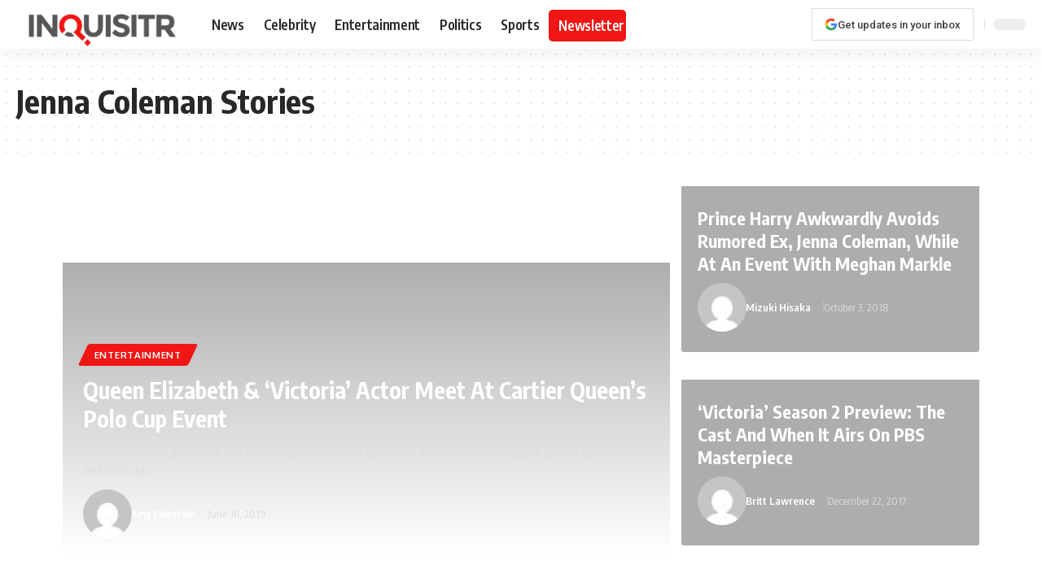

--- FILE ---
content_type: text/html; charset=UTF-8
request_url: https://www.inquisitr.com/profile/jenna-coleman
body_size: 38282
content:
<!DOCTYPE html>
<html lang="en-US" prefix="og: https://ogp.me/ns#">
<head><meta charset="UTF-8" /><script>if(navigator.userAgent.match(/MSIE|Internet Explorer/i)||navigator.userAgent.match(/Trident\/7\..*?rv:11/i)){var href=document.location.href;if(!href.match(/[?&]nowprocket/)){if(href.indexOf("?")==-1){if(href.indexOf("#")==-1){document.location.href=href+"?nowprocket=1"}else{document.location.href=href.replace("#","?nowprocket=1#")}}else{if(href.indexOf("#")==-1){document.location.href=href+"&nowprocket=1"}else{document.location.href=href.replace("#","&nowprocket=1#")}}}}</script><script>(()=>{class RocketLazyLoadScripts{constructor(){this.v="2.0.3",this.userEvents=["keydown","keyup","mousedown","mouseup","mousemove","mouseover","mouseenter","mouseout","mouseleave","touchmove","touchstart","touchend","touchcancel","wheel","click","dblclick","input","visibilitychange"],this.attributeEvents=["onblur","onclick","oncontextmenu","ondblclick","onfocus","onmousedown","onmouseenter","onmouseleave","onmousemove","onmouseout","onmouseover","onmouseup","onmousewheel","onscroll","onsubmit"]}async t(){this.i(),this.o(),/iP(ad|hone)/.test(navigator.userAgent)&&this.h(),this.u(),this.l(this),this.m(),this.k(this),this.p(this),this._(),await Promise.all([this.R(),this.L()]),this.lastBreath=Date.now(),this.S(this),this.P(),this.D(),this.O(),this.M(),await this.C(this.delayedScripts.normal),await this.C(this.delayedScripts.defer),await this.C(this.delayedScripts.async),this.F("domReady"),await this.T(),await this.j(),await this.I(),this.F("windowLoad"),await this.A(),window.dispatchEvent(new Event("rocket-allScriptsLoaded")),this.everythingLoaded=!0,this.lastTouchEnd&&await new Promise((t=>setTimeout(t,500-Date.now()+this.lastTouchEnd))),this.H(),this.F("all"),this.U(),this.W()}i(){this.CSPIssue=sessionStorage.getItem("rocketCSPIssue"),document.addEventListener("securitypolicyviolation",(t=>{this.CSPIssue||"script-src-elem"!==t.violatedDirective||"data"!==t.blockedURI||(this.CSPIssue=!0,sessionStorage.setItem("rocketCSPIssue",!0))}),{isRocket:!0})}o(){window.addEventListener("pageshow",(t=>{this.persisted=t.persisted,this.realWindowLoadedFired=!0}),{isRocket:!0}),window.addEventListener("pagehide",(()=>{this.onFirstUserAction=null}),{isRocket:!0})}h(){let t;function e(e){t=e}window.addEventListener("touchstart",e,{isRocket:!0}),window.addEventListener("touchend",(function i(o){Math.abs(o.changedTouches[0].pageX-t.changedTouches[0].pageX)<10&&Math.abs(o.changedTouches[0].pageY-t.changedTouches[0].pageY)<10&&o.timeStamp-t.timeStamp<200&&(o.target.dispatchEvent(new PointerEvent("click",{target:o.target,bubbles:!0,cancelable:!0,detail:1})),event.preventDefault(),window.removeEventListener("touchstart",e,{isRocket:!0}),window.removeEventListener("touchend",i,{isRocket:!0}))}),{isRocket:!0})}q(t){this.userActionTriggered||("mousemove"!==t.type||this.firstMousemoveIgnored?"keyup"===t.type||"mouseover"===t.type||"mouseout"===t.type||(this.userActionTriggered=!0,this.onFirstUserAction&&this.onFirstUserAction()):this.firstMousemoveIgnored=!0),"click"===t.type&&t.preventDefault(),this.savedUserEvents.length>0&&(t.stopPropagation(),t.stopImmediatePropagation()),"touchstart"===this.lastEvent&&"touchend"===t.type&&(this.lastTouchEnd=Date.now()),"click"===t.type&&(this.lastTouchEnd=0),this.lastEvent=t.type,this.savedUserEvents.push(t)}u(){this.savedUserEvents=[],this.userEventHandler=this.q.bind(this),this.userEvents.forEach((t=>window.addEventListener(t,this.userEventHandler,{passive:!1,isRocket:!0})))}U(){this.userEvents.forEach((t=>window.removeEventListener(t,this.userEventHandler,{passive:!1,isRocket:!0}))),this.savedUserEvents.forEach((t=>{t.target.dispatchEvent(new window[t.constructor.name](t.type,t))}))}m(){this.eventsMutationObserver=new MutationObserver((t=>{const e="return false";for(const i of t){if("attributes"===i.type){const t=i.target.getAttribute(i.attributeName);t&&t!==e&&(i.target.setAttribute("data-rocket-"+i.attributeName,t),i.target["rocket"+i.attributeName]=new Function("event",t),i.target.setAttribute(i.attributeName,e))}"childList"===i.type&&i.addedNodes.forEach((t=>{if(t.nodeType===Node.ELEMENT_NODE)for(const i of t.attributes)this.attributeEvents.includes(i.name)&&i.value&&""!==i.value&&(t.setAttribute("data-rocket-"+i.name,i.value),t["rocket"+i.name]=new Function("event",i.value),t.setAttribute(i.name,e))}))}})),this.eventsMutationObserver.observe(document,{subtree:!0,childList:!0,attributeFilter:this.attributeEvents})}H(){this.eventsMutationObserver.disconnect(),this.attributeEvents.forEach((t=>{document.querySelectorAll("[data-rocket-"+t+"]").forEach((e=>{e.setAttribute(t,e.getAttribute("data-rocket-"+t)),e.removeAttribute("data-rocket-"+t)}))}))}k(t){Object.defineProperty(HTMLElement.prototype,"onclick",{get(){return this.rocketonclick||null},set(e){this.rocketonclick=e,this.setAttribute(t.everythingLoaded?"onclick":"data-rocket-onclick","this.rocketonclick(event)")}})}S(t){function e(e,i){let o=e[i];e[i]=null,Object.defineProperty(e,i,{get:()=>o,set(s){t.everythingLoaded?o=s:e["rocket"+i]=o=s}})}e(document,"onreadystatechange"),e(window,"onload"),e(window,"onpageshow");try{Object.defineProperty(document,"readyState",{get:()=>t.rocketReadyState,set(e){t.rocketReadyState=e},configurable:!0}),document.readyState="loading"}catch(t){console.log("WPRocket DJE readyState conflict, bypassing")}}l(t){this.originalAddEventListener=EventTarget.prototype.addEventListener,this.originalRemoveEventListener=EventTarget.prototype.removeEventListener,this.savedEventListeners=[],EventTarget.prototype.addEventListener=function(e,i,o){o&&o.isRocket||!t.B(e,this)&&!t.userEvents.includes(e)||t.B(e,this)&&!t.userActionTriggered||e.startsWith("rocket-")||t.everythingLoaded?t.originalAddEventListener.call(this,e,i,o):t.savedEventListeners.push({target:this,remove:!1,type:e,func:i,options:o})},EventTarget.prototype.removeEventListener=function(e,i,o){o&&o.isRocket||!t.B(e,this)&&!t.userEvents.includes(e)||t.B(e,this)&&!t.userActionTriggered||e.startsWith("rocket-")||t.everythingLoaded?t.originalRemoveEventListener.call(this,e,i,o):t.savedEventListeners.push({target:this,remove:!0,type:e,func:i,options:o})}}F(t){"all"===t&&(EventTarget.prototype.addEventListener=this.originalAddEventListener,EventTarget.prototype.removeEventListener=this.originalRemoveEventListener),this.savedEventListeners=this.savedEventListeners.filter((e=>{let i=e.type,o=e.target||window;return"domReady"===t&&"DOMContentLoaded"!==i&&"readystatechange"!==i||("windowLoad"===t&&"load"!==i&&"readystatechange"!==i&&"pageshow"!==i||(this.B(i,o)&&(i="rocket-"+i),e.remove?o.removeEventListener(i,e.func,e.options):o.addEventListener(i,e.func,e.options),!1))}))}p(t){let e;function i(e){return t.everythingLoaded?e:e.split(" ").map((t=>"load"===t||t.startsWith("load.")?"rocket-jquery-load":t)).join(" ")}function o(o){function s(e){const s=o.fn[e];o.fn[e]=o.fn.init.prototype[e]=function(){return this[0]===window&&t.userActionTriggered&&("string"==typeof arguments[0]||arguments[0]instanceof String?arguments[0]=i(arguments[0]):"object"==typeof arguments[0]&&Object.keys(arguments[0]).forEach((t=>{const e=arguments[0][t];delete arguments[0][t],arguments[0][i(t)]=e}))),s.apply(this,arguments),this}}if(o&&o.fn&&!t.allJQueries.includes(o)){const e={DOMContentLoaded:[],"rocket-DOMContentLoaded":[]};for(const t in e)document.addEventListener(t,(()=>{e[t].forEach((t=>t()))}),{isRocket:!0});o.fn.ready=o.fn.init.prototype.ready=function(i){function s(){parseInt(o.fn.jquery)>2?setTimeout((()=>i.bind(document)(o))):i.bind(document)(o)}return t.realDomReadyFired?!t.userActionTriggered||t.fauxDomReadyFired?s():e["rocket-DOMContentLoaded"].push(s):e.DOMContentLoaded.push(s),o([])},s("on"),s("one"),s("off"),t.allJQueries.push(o)}e=o}t.allJQueries=[],o(window.jQuery),Object.defineProperty(window,"jQuery",{get:()=>e,set(t){o(t)}})}P(){const t=new Map;document.write=document.writeln=function(e){const i=document.currentScript,o=document.createRange(),s=i.parentElement;let n=t.get(i);void 0===n&&(n=i.nextSibling,t.set(i,n));const c=document.createDocumentFragment();o.setStart(c,0),c.appendChild(o.createContextualFragment(e)),s.insertBefore(c,n)}}async R(){return new Promise((t=>{this.userActionTriggered?t():this.onFirstUserAction=t}))}async L(){return new Promise((t=>{document.addEventListener("DOMContentLoaded",(()=>{this.realDomReadyFired=!0,t()}),{isRocket:!0})}))}async I(){return this.realWindowLoadedFired?Promise.resolve():new Promise((t=>{window.addEventListener("load",t,{isRocket:!0})}))}M(){this.pendingScripts=[];this.scriptsMutationObserver=new MutationObserver((t=>{for(const e of t)e.addedNodes.forEach((t=>{"SCRIPT"!==t.tagName||t.noModule||t.isWPRocket||this.pendingScripts.push({script:t,promise:new Promise((e=>{const i=()=>{const i=this.pendingScripts.findIndex((e=>e.script===t));i>=0&&this.pendingScripts.splice(i,1),e()};t.addEventListener("load",i,{isRocket:!0}),t.addEventListener("error",i,{isRocket:!0}),setTimeout(i,1e3)}))})}))})),this.scriptsMutationObserver.observe(document,{childList:!0,subtree:!0})}async j(){await this.J(),this.pendingScripts.length?(await this.pendingScripts[0].promise,await this.j()):this.scriptsMutationObserver.disconnect()}D(){this.delayedScripts={normal:[],async:[],defer:[]},document.querySelectorAll("script[type$=rocketlazyloadscript]").forEach((t=>{t.hasAttribute("data-rocket-src")?t.hasAttribute("async")&&!1!==t.async?this.delayedScripts.async.push(t):t.hasAttribute("defer")&&!1!==t.defer||"module"===t.getAttribute("data-rocket-type")?this.delayedScripts.defer.push(t):this.delayedScripts.normal.push(t):this.delayedScripts.normal.push(t)}))}async _(){await this.L();let t=[];document.querySelectorAll("script[type$=rocketlazyloadscript][data-rocket-src]").forEach((e=>{let i=e.getAttribute("data-rocket-src");if(i&&!i.startsWith("data:")){i.startsWith("//")&&(i=location.protocol+i);try{const o=new URL(i).origin;o!==location.origin&&t.push({src:o,crossOrigin:e.crossOrigin||"module"===e.getAttribute("data-rocket-type")})}catch(t){}}})),t=[...new Map(t.map((t=>[JSON.stringify(t),t]))).values()],this.N(t,"preconnect")}async $(t){if(await this.G(),!0!==t.noModule||!("noModule"in HTMLScriptElement.prototype))return new Promise((e=>{let i;function o(){(i||t).setAttribute("data-rocket-status","executed"),e()}try{if(navigator.userAgent.includes("Firefox/")||""===navigator.vendor||this.CSPIssue)i=document.createElement("script"),[...t.attributes].forEach((t=>{let e=t.nodeName;"type"!==e&&("data-rocket-type"===e&&(e="type"),"data-rocket-src"===e&&(e="src"),i.setAttribute(e,t.nodeValue))})),t.text&&(i.text=t.text),t.nonce&&(i.nonce=t.nonce),i.hasAttribute("src")?(i.addEventListener("load",o,{isRocket:!0}),i.addEventListener("error",(()=>{i.setAttribute("data-rocket-status","failed-network"),e()}),{isRocket:!0}),setTimeout((()=>{i.isConnected||e()}),1)):(i.text=t.text,o()),i.isWPRocket=!0,t.parentNode.replaceChild(i,t);else{const i=t.getAttribute("data-rocket-type"),s=t.getAttribute("data-rocket-src");i?(t.type=i,t.removeAttribute("data-rocket-type")):t.removeAttribute("type"),t.addEventListener("load",o,{isRocket:!0}),t.addEventListener("error",(i=>{this.CSPIssue&&i.target.src.startsWith("data:")?(console.log("WPRocket: CSP fallback activated"),t.removeAttribute("src"),this.$(t).then(e)):(t.setAttribute("data-rocket-status","failed-network"),e())}),{isRocket:!0}),s?(t.fetchPriority="high",t.removeAttribute("data-rocket-src"),t.src=s):t.src="data:text/javascript;base64,"+window.btoa(unescape(encodeURIComponent(t.text)))}}catch(i){t.setAttribute("data-rocket-status","failed-transform"),e()}}));t.setAttribute("data-rocket-status","skipped")}async C(t){const e=t.shift();return e?(e.isConnected&&await this.$(e),this.C(t)):Promise.resolve()}O(){this.N([...this.delayedScripts.normal,...this.delayedScripts.defer,...this.delayedScripts.async],"preload")}N(t,e){this.trash=this.trash||[];let i=!0;var o=document.createDocumentFragment();t.forEach((t=>{const s=t.getAttribute&&t.getAttribute("data-rocket-src")||t.src;if(s&&!s.startsWith("data:")){const n=document.createElement("link");n.href=s,n.rel=e,"preconnect"!==e&&(n.as="script",n.fetchPriority=i?"high":"low"),t.getAttribute&&"module"===t.getAttribute("data-rocket-type")&&(n.crossOrigin=!0),t.crossOrigin&&(n.crossOrigin=t.crossOrigin),t.integrity&&(n.integrity=t.integrity),t.nonce&&(n.nonce=t.nonce),o.appendChild(n),this.trash.push(n),i=!1}})),document.head.appendChild(o)}W(){this.trash.forEach((t=>t.remove()))}async T(){try{document.readyState="interactive"}catch(t){}this.fauxDomReadyFired=!0;try{await this.G(),document.dispatchEvent(new Event("rocket-readystatechange")),await this.G(),document.rocketonreadystatechange&&document.rocketonreadystatechange(),await this.G(),document.dispatchEvent(new Event("rocket-DOMContentLoaded")),await this.G(),window.dispatchEvent(new Event("rocket-DOMContentLoaded"))}catch(t){console.error(t)}}async A(){try{document.readyState="complete"}catch(t){}try{await this.G(),document.dispatchEvent(new Event("rocket-readystatechange")),await this.G(),document.rocketonreadystatechange&&document.rocketonreadystatechange(),await this.G(),window.dispatchEvent(new Event("rocket-load")),await this.G(),window.rocketonload&&window.rocketonload(),await this.G(),this.allJQueries.forEach((t=>t(window).trigger("rocket-jquery-load"))),await this.G();const t=new Event("rocket-pageshow");t.persisted=this.persisted,window.dispatchEvent(t),await this.G(),window.rocketonpageshow&&window.rocketonpageshow({persisted:this.persisted})}catch(t){console.error(t)}}async G(){Date.now()-this.lastBreath>45&&(await this.J(),this.lastBreath=Date.now())}async J(){return document.hidden?new Promise((t=>setTimeout(t))):new Promise((t=>requestAnimationFrame(t)))}B(t,e){return e===document&&"readystatechange"===t||(e===document&&"DOMContentLoaded"===t||(e===window&&"DOMContentLoaded"===t||(e===window&&"load"===t||e===window&&"pageshow"===t)))}static run(){(new RocketLazyLoadScripts).t()}}RocketLazyLoadScripts.run()})();</script>
    
    <meta http-equiv="X-UA-Compatible" content="IE=edge" />
	<meta name="viewport" content="width=device-width, initial-scale=1.0" />
    <link rel="profile" href="https://gmpg.org/xfn/11" />
				<link rel="preconnect" href="https://fonts.gstatic.com" crossorigin><noscript></noscript><link rel="apple-touch-icon" href="https://www.inquisitr.com/wp-content/uploads/2024/12/apple-touch-icon.png"/>
					<meta name="msapplication-TileColor" content="#ffffff">
			<meta name="msapplication-TileImage" content="https://www.inquisitr.com/wp-content/uploads/2024/12/web-app-manifest-192x192-1.png"/>
		
<!-- Search Engine Optimization by Rank Math PRO - https://rankmath.com/ -->
<title>Jenna Coleman - Inquisitr News</title><link rel="preload" data-rocket-preload as="style" href="https://fonts.googleapis.com/css?family=Oxygen%3A400%2C700%7CEncode%20Sans%20Condensed%3A400%2C500%2C600%2C700%2C800%7CRoboto%3A100%2C100italic%2C200%2C200italic%2C300%2C300italic%2C400%2C400italic%2C500%2C500italic%2C600%2C600italic%2C700%2C700italic%2C800%2C800italic%2C900%2C900italic%7CRoboto%20Slab%3A100%2C100italic%2C200%2C200italic%2C300%2C300italic%2C400%2C400italic%2C500%2C500italic%2C600%2C600italic%2C700%2C700italic%2C800%2C800italic%2C900%2C900italic&#038;display=swap" /><link rel="stylesheet" href="https://fonts.googleapis.com/css?family=Oxygen%3A400%2C700%7CEncode%20Sans%20Condensed%3A400%2C500%2C600%2C700%2C800%7CRoboto%3A100%2C100italic%2C200%2C200italic%2C300%2C300italic%2C400%2C400italic%2C500%2C500italic%2C600%2C600italic%2C700%2C700italic%2C800%2C800italic%2C900%2C900italic%7CRoboto%20Slab%3A100%2C100italic%2C200%2C200italic%2C300%2C300italic%2C400%2C400italic%2C500%2C500italic%2C600%2C600italic%2C700%2C700italic%2C800%2C800italic%2C900%2C900italic&#038;display=swap" media="print" onload="this.media='all'" /><noscript><link rel="stylesheet" href="https://fonts.googleapis.com/css?family=Oxygen%3A400%2C700%7CEncode%20Sans%20Condensed%3A400%2C500%2C600%2C700%2C800%7CRoboto%3A100%2C100italic%2C200%2C200italic%2C300%2C300italic%2C400%2C400italic%2C500%2C500italic%2C600%2C600italic%2C700%2C700italic%2C800%2C800italic%2C900%2C900italic%7CRoboto%20Slab%3A100%2C100italic%2C200%2C200italic%2C300%2C300italic%2C400%2C400italic%2C500%2C500italic%2C600%2C600italic%2C700%2C700italic%2C800%2C800italic%2C900%2C900italic&#038;display=swap" /></noscript>
<meta name="robots" content="follow, noindex"/>
<meta property="og:locale" content="en_US" />
<meta property="og:type" content="article" />
<meta property="og:title" content="Jenna Coleman - Inquisitr News" />
<meta property="og:url" content="https://www.inquisitr.com/profile/jenna-coleman" />
<meta property="og:site_name" content="Inquisitr News" />
<meta name="twitter:card" content="summary_large_image" />
<meta name="twitter:title" content="Jenna Coleman - Inquisitr News" />
<meta name="twitter:site" content="@theinquisitr" />
<meta name="twitter:label1" content="Posts" />
<meta name="twitter:data1" content="62" />
<script type="application/ld+json" class="rank-math-schema-pro">{"@context":"https://schema.org","@graph":[{"@type":"NewsMediaOrganization","@id":"https://www.inquisitr.com/#organization","name":"Inquisitr News","url":"https://www.inquisitr.com/","sameAs":["https://twitter.com/theinquisitr"],"email":"ops@inquisitr.com","logo":{"@type":"ImageObject","@id":"https://www.inquisitr.com/#logo","url":"https://www.inquisitr.com/wp-content/uploads/2025/10/inquisitr-logo-1.png","contentUrl":"https://www.inquisitr.com/wp-content/uploads/2025/10/inquisitr-logo-1.png","caption":"Inquisitr News","inLanguage":"en-US","width":"492","height":"142"},"description":"The Inquisitr offers a constantly updated mix of the latest stories to hit the web, covering a diverse spectrum of current news events\u2026."},{"@type":"WebSite","@id":"https://www.inquisitr.com/#website","url":"https://www.inquisitr.com","name":"Inquisitr News","publisher":{"@id":"https://www.inquisitr.com/#organization"},"inLanguage":"en-US"},{"@type":"CollectionPage","@id":"https://www.inquisitr.com/profile/jenna-coleman#webpage","url":"https://www.inquisitr.com/profile/jenna-coleman","name":"Jenna Coleman - Inquisitr News","isPartOf":{"@id":"https://www.inquisitr.com/#website"},"inLanguage":"en-US"}]}</script>
<!-- /Rank Math WordPress SEO plugin -->

<link rel='dns-prefetch' href='//scripts.pubnation.com' />
<link rel='dns-prefetch' href='//accounts.google.com' />
<link href='https://fonts.gstatic.com' crossorigin rel='preconnect' />
<link rel="alternate" type="application/rss+xml" title="Inquisitr News &raquo; Feed" href="https://www.inquisitr.com/feed" />
<link rel="alternate" type="application/rss+xml" title="Inquisitr News &raquo; Comments Feed" href="https://www.inquisitr.com/comments/feed" />
<link rel="alternate" type="application/rss+xml" title="Inquisitr News &raquo; Jenna Coleman Tag Feed" href="https://www.inquisitr.com/profile/jenna-coleman/feed" />
<script type="application/ld+json">{
    "@context": "https://schema.org",
    "@type": "Organization",
    "legalName": "Inquisitr News",
    "url": "https://www.inquisitr.com/",
    "logo": "https://www.inquisitr.com/wp-content/uploads/2024/12/inquisitr-logo.png",
    "sameAs": [
        "https://www.facebook.com/theinquisitr",
        "https://x.com/theinquisitr",
        "https://www.youtube.com/@Inquisitr",
        "https://news.google.com/publications/CAAqBwgKML3a-wowv8_oAg",
        "https://pinterest.com/inquisitr/",
        "https://linkedin.com/company/inquisitr-ltd-",
        "https://flipboard.com/@inquisitr",
        "https://www.inquisitr.com/feed"
    ]
}</script>
<style id='wp-img-auto-sizes-contain-inline-css'>
img:is([sizes=auto i],[sizes^="auto," i]){contain-intrinsic-size:3000px 1500px}
/*# sourceURL=wp-img-auto-sizes-contain-inline-css */
</style>
<style id='wp-emoji-styles-inline-css'>

	img.wp-smiley, img.emoji {
		display: inline !important;
		border: none !important;
		box-shadow: none !important;
		height: 1em !important;
		width: 1em !important;
		margin: 0 0.07em !important;
		vertical-align: -0.1em !important;
		background: none !important;
		padding: 0 !important;
	}
/*# sourceURL=wp-emoji-styles-inline-css */
</style>
<link rel='stylesheet' id='wp-block-library-css' href='https://www.inquisitr.com/wp-includes/css/dist/block-library/style.min.css?ver=6.9' media='all' />
<style id='global-styles-inline-css'>
:root{--wp--preset--aspect-ratio--square: 1;--wp--preset--aspect-ratio--4-3: 4/3;--wp--preset--aspect-ratio--3-4: 3/4;--wp--preset--aspect-ratio--3-2: 3/2;--wp--preset--aspect-ratio--2-3: 2/3;--wp--preset--aspect-ratio--16-9: 16/9;--wp--preset--aspect-ratio--9-16: 9/16;--wp--preset--color--black: #000000;--wp--preset--color--cyan-bluish-gray: #abb8c3;--wp--preset--color--white: #ffffff;--wp--preset--color--pale-pink: #f78da7;--wp--preset--color--vivid-red: #cf2e2e;--wp--preset--color--luminous-vivid-orange: #ff6900;--wp--preset--color--luminous-vivid-amber: #fcb900;--wp--preset--color--light-green-cyan: #7bdcb5;--wp--preset--color--vivid-green-cyan: #00d084;--wp--preset--color--pale-cyan-blue: #8ed1fc;--wp--preset--color--vivid-cyan-blue: #0693e3;--wp--preset--color--vivid-purple: #9b51e0;--wp--preset--gradient--vivid-cyan-blue-to-vivid-purple: linear-gradient(135deg,rgb(6,147,227) 0%,rgb(155,81,224) 100%);--wp--preset--gradient--light-green-cyan-to-vivid-green-cyan: linear-gradient(135deg,rgb(122,220,180) 0%,rgb(0,208,130) 100%);--wp--preset--gradient--luminous-vivid-amber-to-luminous-vivid-orange: linear-gradient(135deg,rgb(252,185,0) 0%,rgb(255,105,0) 100%);--wp--preset--gradient--luminous-vivid-orange-to-vivid-red: linear-gradient(135deg,rgb(255,105,0) 0%,rgb(207,46,46) 100%);--wp--preset--gradient--very-light-gray-to-cyan-bluish-gray: linear-gradient(135deg,rgb(238,238,238) 0%,rgb(169,184,195) 100%);--wp--preset--gradient--cool-to-warm-spectrum: linear-gradient(135deg,rgb(74,234,220) 0%,rgb(151,120,209) 20%,rgb(207,42,186) 40%,rgb(238,44,130) 60%,rgb(251,105,98) 80%,rgb(254,248,76) 100%);--wp--preset--gradient--blush-light-purple: linear-gradient(135deg,rgb(255,206,236) 0%,rgb(152,150,240) 100%);--wp--preset--gradient--blush-bordeaux: linear-gradient(135deg,rgb(254,205,165) 0%,rgb(254,45,45) 50%,rgb(107,0,62) 100%);--wp--preset--gradient--luminous-dusk: linear-gradient(135deg,rgb(255,203,112) 0%,rgb(199,81,192) 50%,rgb(65,88,208) 100%);--wp--preset--gradient--pale-ocean: linear-gradient(135deg,rgb(255,245,203) 0%,rgb(182,227,212) 50%,rgb(51,167,181) 100%);--wp--preset--gradient--electric-grass: linear-gradient(135deg,rgb(202,248,128) 0%,rgb(113,206,126) 100%);--wp--preset--gradient--midnight: linear-gradient(135deg,rgb(2,3,129) 0%,rgb(40,116,252) 100%);--wp--preset--font-size--small: 13px;--wp--preset--font-size--medium: 20px;--wp--preset--font-size--large: 36px;--wp--preset--font-size--x-large: 42px;--wp--preset--spacing--20: 0.44rem;--wp--preset--spacing--30: 0.67rem;--wp--preset--spacing--40: 1rem;--wp--preset--spacing--50: 1.5rem;--wp--preset--spacing--60: 2.25rem;--wp--preset--spacing--70: 3.38rem;--wp--preset--spacing--80: 5.06rem;--wp--preset--shadow--natural: 6px 6px 9px rgba(0, 0, 0, 0.2);--wp--preset--shadow--deep: 12px 12px 50px rgba(0, 0, 0, 0.4);--wp--preset--shadow--sharp: 6px 6px 0px rgba(0, 0, 0, 0.2);--wp--preset--shadow--outlined: 6px 6px 0px -3px rgb(255, 255, 255), 6px 6px rgb(0, 0, 0);--wp--preset--shadow--crisp: 6px 6px 0px rgb(0, 0, 0);}:where(.is-layout-flex){gap: 0.5em;}:where(.is-layout-grid){gap: 0.5em;}body .is-layout-flex{display: flex;}.is-layout-flex{flex-wrap: wrap;align-items: center;}.is-layout-flex > :is(*, div){margin: 0;}body .is-layout-grid{display: grid;}.is-layout-grid > :is(*, div){margin: 0;}:where(.wp-block-columns.is-layout-flex){gap: 2em;}:where(.wp-block-columns.is-layout-grid){gap: 2em;}:where(.wp-block-post-template.is-layout-flex){gap: 1.25em;}:where(.wp-block-post-template.is-layout-grid){gap: 1.25em;}.has-black-color{color: var(--wp--preset--color--black) !important;}.has-cyan-bluish-gray-color{color: var(--wp--preset--color--cyan-bluish-gray) !important;}.has-white-color{color: var(--wp--preset--color--white) !important;}.has-pale-pink-color{color: var(--wp--preset--color--pale-pink) !important;}.has-vivid-red-color{color: var(--wp--preset--color--vivid-red) !important;}.has-luminous-vivid-orange-color{color: var(--wp--preset--color--luminous-vivid-orange) !important;}.has-luminous-vivid-amber-color{color: var(--wp--preset--color--luminous-vivid-amber) !important;}.has-light-green-cyan-color{color: var(--wp--preset--color--light-green-cyan) !important;}.has-vivid-green-cyan-color{color: var(--wp--preset--color--vivid-green-cyan) !important;}.has-pale-cyan-blue-color{color: var(--wp--preset--color--pale-cyan-blue) !important;}.has-vivid-cyan-blue-color{color: var(--wp--preset--color--vivid-cyan-blue) !important;}.has-vivid-purple-color{color: var(--wp--preset--color--vivid-purple) !important;}.has-black-background-color{background-color: var(--wp--preset--color--black) !important;}.has-cyan-bluish-gray-background-color{background-color: var(--wp--preset--color--cyan-bluish-gray) !important;}.has-white-background-color{background-color: var(--wp--preset--color--white) !important;}.has-pale-pink-background-color{background-color: var(--wp--preset--color--pale-pink) !important;}.has-vivid-red-background-color{background-color: var(--wp--preset--color--vivid-red) !important;}.has-luminous-vivid-orange-background-color{background-color: var(--wp--preset--color--luminous-vivid-orange) !important;}.has-luminous-vivid-amber-background-color{background-color: var(--wp--preset--color--luminous-vivid-amber) !important;}.has-light-green-cyan-background-color{background-color: var(--wp--preset--color--light-green-cyan) !important;}.has-vivid-green-cyan-background-color{background-color: var(--wp--preset--color--vivid-green-cyan) !important;}.has-pale-cyan-blue-background-color{background-color: var(--wp--preset--color--pale-cyan-blue) !important;}.has-vivid-cyan-blue-background-color{background-color: var(--wp--preset--color--vivid-cyan-blue) !important;}.has-vivid-purple-background-color{background-color: var(--wp--preset--color--vivid-purple) !important;}.has-black-border-color{border-color: var(--wp--preset--color--black) !important;}.has-cyan-bluish-gray-border-color{border-color: var(--wp--preset--color--cyan-bluish-gray) !important;}.has-white-border-color{border-color: var(--wp--preset--color--white) !important;}.has-pale-pink-border-color{border-color: var(--wp--preset--color--pale-pink) !important;}.has-vivid-red-border-color{border-color: var(--wp--preset--color--vivid-red) !important;}.has-luminous-vivid-orange-border-color{border-color: var(--wp--preset--color--luminous-vivid-orange) !important;}.has-luminous-vivid-amber-border-color{border-color: var(--wp--preset--color--luminous-vivid-amber) !important;}.has-light-green-cyan-border-color{border-color: var(--wp--preset--color--light-green-cyan) !important;}.has-vivid-green-cyan-border-color{border-color: var(--wp--preset--color--vivid-green-cyan) !important;}.has-pale-cyan-blue-border-color{border-color: var(--wp--preset--color--pale-cyan-blue) !important;}.has-vivid-cyan-blue-border-color{border-color: var(--wp--preset--color--vivid-cyan-blue) !important;}.has-vivid-purple-border-color{border-color: var(--wp--preset--color--vivid-purple) !important;}.has-vivid-cyan-blue-to-vivid-purple-gradient-background{background: var(--wp--preset--gradient--vivid-cyan-blue-to-vivid-purple) !important;}.has-light-green-cyan-to-vivid-green-cyan-gradient-background{background: var(--wp--preset--gradient--light-green-cyan-to-vivid-green-cyan) !important;}.has-luminous-vivid-amber-to-luminous-vivid-orange-gradient-background{background: var(--wp--preset--gradient--luminous-vivid-amber-to-luminous-vivid-orange) !important;}.has-luminous-vivid-orange-to-vivid-red-gradient-background{background: var(--wp--preset--gradient--luminous-vivid-orange-to-vivid-red) !important;}.has-very-light-gray-to-cyan-bluish-gray-gradient-background{background: var(--wp--preset--gradient--very-light-gray-to-cyan-bluish-gray) !important;}.has-cool-to-warm-spectrum-gradient-background{background: var(--wp--preset--gradient--cool-to-warm-spectrum) !important;}.has-blush-light-purple-gradient-background{background: var(--wp--preset--gradient--blush-light-purple) !important;}.has-blush-bordeaux-gradient-background{background: var(--wp--preset--gradient--blush-bordeaux) !important;}.has-luminous-dusk-gradient-background{background: var(--wp--preset--gradient--luminous-dusk) !important;}.has-pale-ocean-gradient-background{background: var(--wp--preset--gradient--pale-ocean) !important;}.has-electric-grass-gradient-background{background: var(--wp--preset--gradient--electric-grass) !important;}.has-midnight-gradient-background{background: var(--wp--preset--gradient--midnight) !important;}.has-small-font-size{font-size: var(--wp--preset--font-size--small) !important;}.has-medium-font-size{font-size: var(--wp--preset--font-size--medium) !important;}.has-large-font-size{font-size: var(--wp--preset--font-size--large) !important;}.has-x-large-font-size{font-size: var(--wp--preset--font-size--x-large) !important;}
/*# sourceURL=global-styles-inline-css */
</style>

<style id='classic-theme-styles-inline-css'>
/*! This file is auto-generated */
.wp-block-button__link{color:#fff;background-color:#32373c;border-radius:9999px;box-shadow:none;text-decoration:none;padding:calc(.667em + 2px) calc(1.333em + 2px);font-size:1.125em}.wp-block-file__button{background:#32373c;color:#fff;text-decoration:none}
/*# sourceURL=/wp-includes/css/classic-themes.min.css */
</style>
<link rel='stylesheet' id='wp-components-css' href='https://www.inquisitr.com/wp-includes/css/dist/components/style.min.css?ver=6.9' media='all' />
<link rel='stylesheet' id='wp-preferences-css' href='https://www.inquisitr.com/wp-includes/css/dist/preferences/style.min.css?ver=6.9' media='all' />
<link rel='stylesheet' id='wp-block-editor-css' href='https://www.inquisitr.com/wp-includes/css/dist/block-editor/style.min.css?ver=6.9' media='all' />
<link rel='stylesheet' id='popup-maker-block-library-style-css' href='https://www.inquisitr.com/wp-content/plugins/popup-maker/dist/packages/block-library-style.css?ver=dbea705cfafe089d65f1' media='all' />
<link rel='stylesheet' id='foxiz-elements-css' href='https://www.inquisitr.com/wp-content/plugins/foxiz-core/lib/foxiz-elements/public/style.css?ver=2.0' media='all' />
<link rel='stylesheet' id='parent-style-css' href='https://www.inquisitr.com/wp-content/themes/foxiz/style.css?ver=6.9' media='all' />
<link rel='stylesheet' id='custom-style-css' href='https://www.inquisitr.com/wp-content/themes/foxiz-child/assets/css/custom-style.css?ver=6.9' media='all' />
<link rel='stylesheet' id='popup-maker-site-css' href='https://www.inquisitr.com/wp-content/plugins/popup-maker/dist/assets/site.css?ver=1.21.5' media='all' />
<style id='popup-maker-site-inline-css'>
/* Popup Google Fonts */
@import url('//fonts.googleapis.com/css?family=Montserrat:100');

/* Popup Theme 1226472: Light Box */
.pum-theme-1226472, .pum-theme-lightbox { background-color: rgba( 0, 0, 0, 0.60 ) } 
.pum-theme-1226472 .pum-container, .pum-theme-lightbox .pum-container { padding: 18px; border-radius: 9px; border: 15px solid #c1c1c1; box-shadow: 0px 0px 30px 0px rgba( 2, 2, 2, 1.00 ); background-color: rgba( 255, 255, 255, 1.00 ) } 
.pum-theme-1226472 .pum-title, .pum-theme-lightbox .pum-title { color: #000000; text-align: left; text-shadow: 0px 0px 0px rgba( 2, 2, 2, 0.23 ); font-family: inherit; font-weight: 100; font-size: 32px; line-height: 36px } 
.pum-theme-1226472 .pum-content, .pum-theme-lightbox .pum-content { color: #000000; font-family: inherit; font-weight: 100 } 
.pum-theme-1226472 .pum-content + .pum-close, .pum-theme-lightbox .pum-content + .pum-close { position: absolute; height: 26px; width: 26px; left: auto; right: -13px; bottom: auto; top: -13px; padding: 0px; color: #ffffff; font-family: Arial; font-weight: 100; font-size: 24px; line-height: 24px; border: 2px solid #ffffff; border-radius: 26px; box-shadow: 0px 0px 15px 1px rgba( 2, 2, 2, 0.75 ); text-shadow: 0px 0px 0px rgba( 0, 0, 0, 0.23 ); background-color: rgba( 0, 0, 0, 1.00 ) } 

/* Popup Theme 1226471: Default Theme */
.pum-theme-1226471, .pum-theme-default-theme { background-color: rgba( 255, 255, 255, 1.00 ) } 
.pum-theme-1226471 .pum-container, .pum-theme-default-theme .pum-container { padding: 18px; border-radius: 0px; border: 1px none #000000; box-shadow: 1px 1px 3px 0px rgba( 2, 2, 2, 0.23 ); background-color: rgba( 249, 249, 249, 1.00 ) } 
.pum-theme-1226471 .pum-title, .pum-theme-default-theme .pum-title { color: #000000; text-align: left; text-shadow: 0px 0px 0px rgba( 2, 2, 2, 0.23 ); font-family: inherit; font-weight: 400; font-size: 32px; font-style: normal; line-height: 36px } 
.pum-theme-1226471 .pum-content, .pum-theme-default-theme .pum-content { color: #8c8c8c; font-family: inherit; font-weight: 400; font-style: inherit } 
.pum-theme-1226471 .pum-content + .pum-close, .pum-theme-default-theme .pum-content + .pum-close { position: absolute; height: auto; width: auto; left: auto; right: 0px; bottom: auto; top: 0px; padding: 8px; color: #ffffff; font-family: inherit; font-weight: 400; font-size: 12px; font-style: inherit; line-height: 36px; border: 1px none #ffffff; border-radius: 0px; box-shadow: 1px 1px 3px 0px rgba( 2, 2, 2, 0.23 ); text-shadow: 0px 0px 0px rgba( 0, 0, 0, 0.23 ); background-color: rgba( 0, 183, 205, 1.00 ) } 

/* Popup Theme 1226473: Enterprise Blue */
.pum-theme-1226473, .pum-theme-enterprise-blue { background-color: rgba( 0, 0, 0, 0.70 ) } 
.pum-theme-1226473 .pum-container, .pum-theme-enterprise-blue .pum-container { padding: 28px; border-radius: 5px; border: 1px none #000000; box-shadow: 0px 10px 25px 4px rgba( 2, 2, 2, 0.50 ); background-color: rgba( 255, 255, 255, 1.00 ) } 
.pum-theme-1226473 .pum-title, .pum-theme-enterprise-blue .pum-title { color: #315b7c; text-align: left; text-shadow: 0px 0px 0px rgba( 2, 2, 2, 0.23 ); font-family: inherit; font-weight: 100; font-size: 34px; line-height: 36px } 
.pum-theme-1226473 .pum-content, .pum-theme-enterprise-blue .pum-content { color: #2d2d2d; font-family: inherit; font-weight: 100 } 
.pum-theme-1226473 .pum-content + .pum-close, .pum-theme-enterprise-blue .pum-content + .pum-close { position: absolute; height: 28px; width: 28px; left: auto; right: 8px; bottom: auto; top: 8px; padding: 4px; color: #ffffff; font-family: Times New Roman; font-weight: 100; font-size: 20px; line-height: 20px; border: 1px none #ffffff; border-radius: 42px; box-shadow: 0px 0px 0px 0px rgba( 2, 2, 2, 0.23 ); text-shadow: 0px 0px 0px rgba( 0, 0, 0, 0.23 ); background-color: rgba( 49, 91, 124, 1.00 ) } 

/* Popup Theme 1226474: Hello Box */
.pum-theme-1226474, .pum-theme-hello-box { background-color: rgba( 0, 0, 0, 0.75 ) } 
.pum-theme-1226474 .pum-container, .pum-theme-hello-box .pum-container { padding: 30px; border-radius: 80px; border: 14px solid #81d742; box-shadow: 0px 0px 0px 0px rgba( 2, 2, 2, 0.00 ); background-color: rgba( 255, 255, 255, 1.00 ) } 
.pum-theme-1226474 .pum-title, .pum-theme-hello-box .pum-title { color: #2d2d2d; text-align: left; text-shadow: 0px 0px 0px rgba( 2, 2, 2, 0.23 ); font-family: Montserrat; font-weight: 100; font-size: 32px; line-height: 36px } 
.pum-theme-1226474 .pum-content, .pum-theme-hello-box .pum-content { color: #2d2d2d; font-family: inherit; font-weight: 100 } 
.pum-theme-1226474 .pum-content + .pum-close, .pum-theme-hello-box .pum-content + .pum-close { position: absolute; height: auto; width: auto; left: auto; right: -30px; bottom: auto; top: -30px; padding: 0px; color: #2d2d2d; font-family: Times New Roman; font-weight: 100; font-size: 32px; line-height: 28px; border: 1px none #ffffff; border-radius: 28px; box-shadow: 0px 0px 0px 0px rgba( 2, 2, 2, 0.23 ); text-shadow: 0px 0px 0px rgba( 0, 0, 0, 0.23 ); background-color: rgba( 255, 255, 255, 1.00 ) } 

/* Popup Theme 1226475: Cutting Edge */
.pum-theme-1226475, .pum-theme-cutting-edge { background-color: rgba( 0, 0, 0, 0.50 ) } 
.pum-theme-1226475 .pum-container, .pum-theme-cutting-edge .pum-container { padding: 18px; border-radius: 0px; border: 1px none #000000; box-shadow: 0px 10px 25px 0px rgba( 2, 2, 2, 0.50 ); background-color: rgba( 30, 115, 190, 1.00 ) } 
.pum-theme-1226475 .pum-title, .pum-theme-cutting-edge .pum-title { color: #ffffff; text-align: left; text-shadow: 0px 0px 0px rgba( 2, 2, 2, 0.23 ); font-family: Sans-Serif; font-weight: 100; font-size: 26px; line-height: 28px } 
.pum-theme-1226475 .pum-content, .pum-theme-cutting-edge .pum-content { color: #ffffff; font-family: inherit; font-weight: 100 } 
.pum-theme-1226475 .pum-content + .pum-close, .pum-theme-cutting-edge .pum-content + .pum-close { position: absolute; height: 24px; width: 24px; left: auto; right: 0px; bottom: auto; top: 0px; padding: 0px; color: #1e73be; font-family: Times New Roman; font-weight: 100; font-size: 32px; line-height: 24px; border: 1px none #ffffff; border-radius: 0px; box-shadow: -1px 1px 1px 0px rgba( 2, 2, 2, 0.10 ); text-shadow: -1px 1px 1px rgba( 0, 0, 0, 0.10 ); background-color: rgba( 238, 238, 34, 1.00 ) } 

/* Popup Theme 1226476: Framed Border */
.pum-theme-1226476, .pum-theme-framed-border { background-color: rgba( 255, 255, 255, 0.50 ) } 
.pum-theme-1226476 .pum-container, .pum-theme-framed-border .pum-container { padding: 18px; border-radius: 0px; border: 20px outset #dd3333; box-shadow: 1px 1px 3px 0px rgba( 2, 2, 2, 0.97 ) inset; background-color: rgba( 255, 251, 239, 1.00 ) } 
.pum-theme-1226476 .pum-title, .pum-theme-framed-border .pum-title { color: #000000; text-align: left; text-shadow: 0px 0px 0px rgba( 2, 2, 2, 0.23 ); font-family: inherit; font-weight: 100; font-size: 32px; line-height: 36px } 
.pum-theme-1226476 .pum-content, .pum-theme-framed-border .pum-content { color: #2d2d2d; font-family: inherit; font-weight: 100 } 
.pum-theme-1226476 .pum-content + .pum-close, .pum-theme-framed-border .pum-content + .pum-close { position: absolute; height: 20px; width: 20px; left: auto; right: -20px; bottom: auto; top: -20px; padding: 0px; color: #ffffff; font-family: Tahoma; font-weight: 700; font-size: 16px; line-height: 18px; border: 1px none #ffffff; border-radius: 0px; box-shadow: 0px 0px 0px 0px rgba( 2, 2, 2, 0.23 ); text-shadow: 0px 0px 0px rgba( 0, 0, 0, 0.23 ); background-color: rgba( 0, 0, 0, 0.55 ) } 

/* Popup Theme 1226477: Floating Bar - Soft Blue */
.pum-theme-1226477, .pum-theme-floating-bar { background-color: rgba( 255, 255, 255, 0.00 ) } 
.pum-theme-1226477 .pum-container, .pum-theme-floating-bar .pum-container { padding: 8px; border-radius: 0px; border: 1px none #000000; box-shadow: 1px 1px 3px 0px rgba( 2, 2, 2, 0.23 ); background-color: rgba( 238, 246, 252, 1.00 ) } 
.pum-theme-1226477 .pum-title, .pum-theme-floating-bar .pum-title { color: #505050; text-align: left; text-shadow: 0px 0px 0px rgba( 2, 2, 2, 0.23 ); font-family: inherit; font-weight: 400; font-size: 32px; line-height: 36px } 
.pum-theme-1226477 .pum-content, .pum-theme-floating-bar .pum-content { color: #505050; font-family: inherit; font-weight: 400 } 
.pum-theme-1226477 .pum-content + .pum-close, .pum-theme-floating-bar .pum-content + .pum-close { position: absolute; height: 18px; width: 18px; left: auto; right: 5px; bottom: auto; top: 50%; padding: 0px; color: #505050; font-family: Sans-Serif; font-weight: 700; font-size: 15px; line-height: 18px; border: 1px solid #505050; border-radius: 15px; box-shadow: 0px 0px 0px 0px rgba( 2, 2, 2, 0.00 ); text-shadow: 0px 0px 0px rgba( 0, 0, 0, 0.00 ); background-color: rgba( 255, 255, 255, 0.00 ); transform: translate(0, -50%) } 

/* Popup Theme 1226478: Content Only - For use with page builders or block editor */
.pum-theme-1226478, .pum-theme-content-only { background-color: rgba( 0, 0, 0, 0.70 ) } 
.pum-theme-1226478 .pum-container, .pum-theme-content-only .pum-container { padding: 0px; border-radius: 0px; border: 1px none #000000; box-shadow: 0px 0px 0px 0px rgba( 2, 2, 2, 0.00 ) } 
.pum-theme-1226478 .pum-title, .pum-theme-content-only .pum-title { color: #000000; text-align: left; text-shadow: 0px 0px 0px rgba( 2, 2, 2, 0.23 ); font-family: inherit; font-weight: 400; font-size: 32px; line-height: 36px } 
.pum-theme-1226478 .pum-content, .pum-theme-content-only .pum-content { color: #8c8c8c; font-family: inherit; font-weight: 400 } 
.pum-theme-1226478 .pum-content + .pum-close, .pum-theme-content-only .pum-content + .pum-close { position: absolute; height: 18px; width: 18px; left: auto; right: 7px; bottom: auto; top: 7px; padding: 0px; color: #000000; font-family: inherit; font-weight: 700; font-size: 20px; line-height: 20px; border: 1px none #ffffff; border-radius: 15px; box-shadow: 0px 0px 0px 0px rgba( 2, 2, 2, 0.00 ); text-shadow: 0px 0px 0px rgba( 0, 0, 0, 0.00 ); background-color: rgba( 255, 255, 255, 0.00 ) } 

#pum-1226480 {z-index: 1999999999}
#pum-1226479 {z-index: 1999999999}

/*# sourceURL=popup-maker-site-inline-css */
</style>
<link rel='stylesheet' id='elementor-frontend-css' href='https://www.inquisitr.com/wp-content/plugins/elementor/assets/css/frontend.min.css?ver=3.26.3' media='all' />
<link rel='stylesheet' id='elementor-post-180054-css' href='https://www.inquisitr.com/wp-content/uploads/elementor/css/post-180054.css?ver=1768219635' media='all' />
<link rel='stylesheet' id='elementor-post-625128-css' href='https://www.inquisitr.com/wp-content/uploads/elementor/css/post-625128.css?ver=1768219637' media='all' />

<link rel='stylesheet' id='foxiz-main-css' href='https://www.inquisitr.com/wp-content/themes/foxiz/assets/css/main.css?ver=2.5.5' media='all' />
<style id='foxiz-main-inline-css'>
:root {--body-fweight:400;--body-fsize:17px;--tagline-family:Oxygen, 'Comic Sans MS', cursive;--tagline-fweight:400;--tagline-fsize:18px;--subheading-family:Oxygen, 'MS Sans Serif', Geneva, sans-serif;--subheading-fweight:400;--subheading-fsize:18px;}:root {--g-color :#ef1615;--g-color-90 :#ef1615e6;--indicator-bg-from :#ef0000;--indicator-bg-to :#ef9494;}[data-theme="dark"], .light-scheme {--g-color :#ef1615;--g-color-90 :#ef1615e6;}[data-theme="dark"].is-hd-4 {--nav-bg: #191c20;--nav-bg-from: #191c20;--nav-bg-to: #191c20;}:root {--top-site-bg :#0e0f12;--hyperlink-line-color :var(--g-color);--s-content-width : 760px;--max-width-wo-sb : 860px;--s10-feat-ratio :45%;--s11-feat-ratio :45%;--login-popup-w : 350px;}[data-theme="dark"], .light-scheme {--top-site-bg :#0e0f12; }.search-header:before { background-repeat : no-repeat;background-size : cover;background-image : var(--wpr-bg-994a7f3d-9cdc-4d7c-901e-9199ca5b1bba);background-attachment : scroll;background-position : center center;}[data-theme="dark"] .search-header:before { background-repeat : no-repeat;background-size : cover;background-image : var(--wpr-bg-0faa18a8-9cc2-4c33-8c48-208a3ed104fe);background-attachment : scroll;background-position : center center;}.footer-has-bg { background-color : #00000007;}[data-theme="dark"] .footer-has-bg { background-color : #16181c;}.top-site-ad .ad-image { max-width: 1500px; }.yes-hd-transparent .top-site-ad {--top-site-bg :#0e0f12;}#amp-mobile-version-switcher { display: none; }#single-post-infinite > .single-post-outer:nth-child(2) .continue-reading { display: none}#single-post-infinite > .single-post-outer:nth-child(2) .s-ct { height: auto; max-height: none }
/*# sourceURL=foxiz-main-inline-css */
</style>
<link rel='stylesheet' id='foxiz-print-css' href='https://www.inquisitr.com/wp-content/themes/foxiz/assets/css/print.css?ver=2.5.5' media='all' />
<link rel='stylesheet' id='foxiz-style-css' href='https://www.inquisitr.com/wp-content/themes/foxiz-child/style.css?ver=2.5.5' media='all' />
<link rel='stylesheet' id='lh2-google-sso-frontend-css' href='https://www.inquisitr.com/wp-content/plugins/lh2-google-sso/assets/css/frontend.css?ver=1.0.0' media='all' />
<style id='rocket-lazyload-inline-css'>
.rll-youtube-player{position:relative;padding-bottom:56.23%;height:0;overflow:hidden;max-width:100%;}.rll-youtube-player:focus-within{outline: 2px solid currentColor;outline-offset: 5px;}.rll-youtube-player iframe{position:absolute;top:0;left:0;width:100%;height:100%;z-index:100;background:0 0}.rll-youtube-player img{bottom:0;display:block;left:0;margin:auto;max-width:100%;width:100%;position:absolute;right:0;top:0;border:none;height:auto;-webkit-transition:.4s all;-moz-transition:.4s all;transition:.4s all}.rll-youtube-player img:hover{-webkit-filter:brightness(75%)}.rll-youtube-player .play{height:100%;width:100%;left:0;top:0;position:absolute;background:var(--wpr-bg-ff7fd1db-38cf-4745-a09d-b43187e78ebe) no-repeat center;background-color: transparent !important;cursor:pointer;border:none;}.wp-embed-responsive .wp-has-aspect-ratio .rll-youtube-player{position:absolute;padding-bottom:0;width:100%;height:100%;top:0;bottom:0;left:0;right:0}
/*# sourceURL=rocket-lazyload-inline-css */
</style>

<link rel="preconnect" href="https://fonts.gstatic.com/" crossorigin><script type="rocketlazyloadscript" data-rocket-src="https://www.inquisitr.com/wp-includes/js/jquery/jquery.min.js?ver=3.7.1" id="jquery-core-js"></script>
<script type="rocketlazyloadscript" data-rocket-src="https://www.inquisitr.com/wp-includes/js/jquery/jquery-migrate.min.js?ver=3.4.1" id="jquery-migrate-js"></script>
<script async="async" fetchpriority="high" data-noptimize="1" data-cfasync="false" src="https://scripts.pubnation.com/tags/inquisitr.js?ver=6.9" id="mv-script-wrapper-js"></script>
<script type="rocketlazyloadscript" data-rocket-src="https://www.inquisitr.com/wp-content/themes/foxiz-child/assets/css/custom-script.js?ver=6.9" id="custom-script-js"></script>
<script type="rocketlazyloadscript" data-minify="1" data-rocket-src="https://www.inquisitr.com/wp-content/cache/min/1/wp-content/themes/foxiz/assets/js/highlight-share.js?ver=1769000092" id="highlight-share-js"></script>
<link rel="preload" href="https://www.inquisitr.com/wp-content/themes/foxiz/assets/fonts/icons.woff2?ver=2.5.0" as="font" type="font/woff2" crossorigin="anonymous"> <link rel="https://api.w.org/" href="https://www.inquisitr.com/wp-json/" /><link rel="alternate" title="JSON" type="application/json" href="https://www.inquisitr.com/wp-json/wp/v2/tags/4166" /><link rel="EditURI" type="application/rsd+xml" title="RSD" href="https://www.inquisitr.com/xmlrpc.php?rsd" />
<meta name="generator" content="WordPress 6.9" />
        <!-- PushAlert WordPress 2.5.4 -->
        <script type="rocketlazyloadscript" data-rocket-type="text/javascript">
        var pushalert_sw_file = 'https://www.inquisitr.com/?pa_service_worker=1';
var pushalert_manifest_file = 'https://cdn.pushalert.co/manifest-80472.json';

            (function (d, t) {
                var g = d.createElement(t),
                        s = d.getElementsByTagName(t)[0];
                g.src = "//cdn.pushalert.co/integrate_0501af2e32dd85e4d89028c036bb53b3.js";
                s.parentNode.insertBefore(g, s);
            }(document, "script"));
        </script>
        <!-- End PushAlert WordPress -->
        <!-- Google tag (gtag.js) -->
<script type="rocketlazyloadscript" async data-rocket-src="https://www.googletagmanager.com/gtag/js?id=G-BSGX8GYJBR"></script>
<script type="rocketlazyloadscript">
  window.dataLayer = window.dataLayer || [];
  function gtag(){dataLayer.push(arguments);}
  gtag('js', new Date());

  gtag('config', 'G-BSGX8GYJBR');
</script>
<script type="rocketlazyloadscript" data-rocket-type="text/javascript">
!function(){"use strict";function e(e){var t=!(arguments.length>1&&void 0!==arguments[1])||arguments[1],c=document.createElement("script");c.src=e,t?c.type="module":(c.async=!0,c.type="text/javascript",c.setAttribute("nomodule",""));var n=document.getElementsByTagName("script")[0];n.parentNode.insertBefore(c,n)}!function(t,c){!function(t,c,n){var a,o,r;n.accountId=c,null!==(a=t.marfeel)&&void 0!==a||(t.marfeel={}),null!==(o=(r=t.marfeel).cmd)&&void 0!==o||(r.cmd=[]),t.marfeel.config=n;var i="https://sdk.mrf.io/statics";e("".concat(i,"/marfeel-sdk.js?id=").concat(c),!0),e("".concat(i,"/marfeel-sdk.es5.js?id=").concat(c),!1)}(t,c,arguments.length>2&&void 0!==arguments[2]?arguments[2]:{})}(window,7745,{} /* Config */)}();
</script>

<script type="rocketlazyloadscript" data-rocket-type="text/javascript" data-no-optimize="1">
!function (e, f, u) {
e.async = 1;
e.src = u;
f.parentNode.insertBefore(e, f);
}(document.createElement('script'), document.getElementsByTagName('script')[0], '//cdn.taboola.com/libtrc/lh2holdings-network/loader.js');
</script>
<!-- MailerLite Universal -->
<script type="rocketlazyloadscript">
    (function(w,d,e,u,f,l,n){w[f]=w[f]||function(){(w[f].q=w[f].q||[])
    .push(arguments);},l=d.createElement(e),l.async=1,l.src=u,
    n=d.getElementsByTagName(e)[0],n.parentNode.insertBefore(l,n);})
    (window,document,'script','https://assets.mailerlite.com/js/universal.js','ml');
    ml('account', '1443623');
</script>
<!-- End MailerLite Universal -->
<meta name="generator" content="Elementor 3.26.3; features: e_font_icon_svg, additional_custom_breakpoints, e_element_cache; settings: css_print_method-external, google_font-enabled, font_display-swap">
<script type="application/ld+json">{
    "@context": "https://schema.org",
    "@type": "WebSite",
    "@id": "https://www.inquisitr.com/#website",
    "url": "https://www.inquisitr.com/",
    "name": "Inquisitr News",
    "potentialAction": {
        "@type": "SearchAction",
        "target": "https://www.inquisitr.com/?s={search_term_string}",
        "query-input": "required name=search_term_string"
    }
}</script>
			<style>
				.e-con.e-parent:nth-of-type(n+4):not(.e-lazyloaded):not(.e-no-lazyload),
				.e-con.e-parent:nth-of-type(n+4):not(.e-lazyloaded):not(.e-no-lazyload) * {
					background-image: none !important;
				}
				@media screen and (max-height: 1024px) {
					.e-con.e-parent:nth-of-type(n+3):not(.e-lazyloaded):not(.e-no-lazyload),
					.e-con.e-parent:nth-of-type(n+3):not(.e-lazyloaded):not(.e-no-lazyload) * {
						background-image: none !important;
					}
				}
				@media screen and (max-height: 640px) {
					.e-con.e-parent:nth-of-type(n+2):not(.e-lazyloaded):not(.e-no-lazyload),
					.e-con.e-parent:nth-of-type(n+2):not(.e-lazyloaded):not(.e-no-lazyload) * {
						background-image: none !important;
					}
				}
			</style>
			<link rel="icon" href="https://www.inquisitr.com/wp-content/uploads/2024/12/favicon.png" sizes="32x32" />
<link rel="icon" href="https://www.inquisitr.com/wp-content/uploads/2024/12/favicon.png" sizes="192x192" />
<link rel="apple-touch-icon" href="https://www.inquisitr.com/wp-content/uploads/2024/12/favicon.png" />
<meta name="msapplication-TileImage" content="https://www.inquisitr.com/wp-content/uploads/2024/12/favicon.png" />
		<style id="wp-custom-css">
			.footer-wrap .footer-inner{
	padding-top: 0 !important;
}

.collapse-inner > *:last-child{
	padding-bottom: 0 !important;
}

/*.meta-inner{
	gap: 0;
}

body .meta-avatar img, .bio-avatar {
    display: none;
}*/


/* Sidebar Adjustment */
@media only screen and (min-width: 992px) {
  .grid-container .s-ct {
    max-width: calc(100% - 370px);
  }
  .sidebar-wrap.single-sidebar {
    min-width: 360px !important;
    display: block !important;
  }
  .sidebar-inner.clearfix {
    top: unset !important;
    position: unset !important;
  }
}

@media (max-width: 600px) {
.s-tagline{
		font-size: 14px;
	}
}
.s-tagline{
	margin-top: 10px;
	font-style: italic;
}


.mr-logo {
  font-family: 'Arial Black', sans-serif;
  font-size: 13px;       /* default size for small screens */
  font-weight: 100;
  fill: #000;
  vertical-align: middle;
  margin-left: -5px;
  margin-top: -30px;
  border-radius: 4px;
  transition: fill 0.3s ease, filter 0.3s ease;
  cursor: pointer;
}

/* Medium screens (tablets) */
@media (min-width: 600px) {
  .mr-logo {
    font-size: 16px;
    margin-top: -28px;
  }
}

/* Large screens (desktops) */
@media (min-width: 1024px) {
  .mr-logo {
    font-size: 15px;
        margin-top: -28px;
       
  }
}
[data-theme="dark"] .mr-logo{
	fill: white;
}

.mr-logo:hover {
  fill: #ff184e; 
}


/* Desktop */
.fullwidth-giveaway-banner img {
   
    display: block;
	 margin-top: 12px;
    margin-bottom: 20px;
}

/* Mobile – prevent text cutting */
@media (max-width: 768px) {
    .fullwidth-giveaway-banner img {
        width: 100%;
    height: 75px;
   object-fit: initial;     
    }
}

.lh2-sso-shortcode{
	height: fit-content;
}

.beehiiv-form {
  text-align: left;
}
.beehiiv-title{
	font-size:23px !important;
	font-weight:700 !important;
	line-height:33px !important;
	text-align: center;
	margin-bottom: 10px !important;
}
.beehiiv-subtitle {
  font-size: 14px !important;
	font-weight:400; !important;
	line-height:20px !important;
  margin-bottom: 14px !important;
	text-align: center;
}

.beehiiv-email {
  border: 2px solid #ff0000 !important;
}

.beehiiv-disclaimer {
  font-size: 12px !important;
  margin-top: 10px !important;
  text-align: initial;
}

.wpforms-submit{
	background-color: red !important;
	width: 100% !important;
	font-weight: 700 !important;
  font-size: 15px !important;
}
.wpforms-container .wpforms-field{
	padding: 0px 0!important;
}

div.wpforms-container-full input[type=email]{
	border: 2px solid red !important;

}
.beehiiv-disclaimer a{
	text-decoration:underline;
}

#wpforms-1226466-field_17{
	display: flex;
    justify-content: center;
}

.popup-beehiiv-title{
	color:red;
	font-size: 30px !important;
    text-align: center !important;
}

.wpforms-confirmation-container-full{
	display: flex;
  flex-direction: column;
  justify-content: center;
  align-content: center;
  align-items: center;
  background: #fff !important;
  width: 100% !important;
  max-width: 70%;
  border: none !important;
}

.wpforms-confirmation-container-full h3{
	color: red;
	font-size: 20px !important;
}

.wpforms-confirmation-container-full p{
	text-align: center;
	font-size: 14px !important;
}		</style>
		<noscript><style id="rocket-lazyload-nojs-css">.rll-youtube-player, [data-lazy-src]{display:none !important;}</style></noscript>	<!-- <script type="rocketlazyloadscript" data-rocket-type="text/javascript">
    (function(c,l,a,r,i,t,y){
        c[a]=c[a]||function(){(c[a].q=c[a].q||[]).push(arguments)};
        t=l.createElement(r);t.async=1;t.src="https://www.clarity.ms/tag/"+i;
        y=l.getElementsByTagName(r)[0];y.parentNode.insertBefore(t,y);
    })(window, document, "clarity", "script", "pr70f4eyw6");
</script> -->
	<!--Mainline Script-->
	<script type="rocketlazyloadscript" data-rocket-type="text/javascript">
!function(){var geq=window.geq=window.geq||[];if(geq.initialize) return;if (geq.invoked){if (window.console && console.error) {console.error("GE snippet included twice.");}return;}geq.invoked = true;geq.methods = ["page", "suppress", "track", "doNotTrack", "trackOrder", "identify", "addToCart", "callBack", "event"];geq.factory = function(method){return function(){var args = Array.prototype.slice.call(arguments);args.unshift(method);geq.push(args);return geq;};};for (var i = 0; i < geq.methods.length; i++) {var key = geq.methods[i];geq[key] = geq.factory(key);} geq.load = function(key){var script = document.createElement("script");script.type = "text/javascript";script.async = true; if (location.href.includes("vge=true")) {script.src = "https://s3-us-west-2.amazonaws.com/jsstore/a/" + key + "/ge.js?v=" + Math.random();} else {script.src = "https://s3-us-west-2.amazonaws.com/jsstore/a/" + key + "/ge.js";} var first = document.getElementsByTagName("script")[0];first.parentNode.insertBefore(script, first);};geq.SNIPPET_VERSION = "1.6.1";
geq.load("V3VHN5W1");}();
</script>
<link rel='stylesheet' id='e-animation-fadeIn-css' href='https://www.inquisitr.com/wp-content/plugins/elementor/assets/lib/animations/styles/fadeIn.min.css?ver=3.26.3' media='all' />
<link rel='stylesheet' id='widget-spacer-css' href='https://www.inquisitr.com/wp-content/plugins/elementor/assets/css/widget-spacer.min.css?ver=3.26.3' media='all' />
<link rel='stylesheet' id='wpforms-modern-full-css' href='https://www.inquisitr.com/wp-content/plugins/wpforms/assets/css/frontend/modern/wpforms-full.min.css?ver=1.9.8.7' media='all' />
<style id='wpforms-modern-full-inline-css'>
:root {
				--wpforms-field-border-radius: 3px;
--wpforms-field-border-style: solid;
--wpforms-field-border-size: 1px;
--wpforms-field-background-color: #ffffff;
--wpforms-field-border-color: rgba( 0, 0, 0, 0.25 );
--wpforms-field-border-color-spare: rgba( 0, 0, 0, 0.25 );
--wpforms-field-text-color: rgba( 0, 0, 0, 0.7 );
--wpforms-field-menu-color: #ffffff;
--wpforms-label-color: rgba( 0, 0, 0, 0.85 );
--wpforms-label-sublabel-color: rgba( 0, 0, 0, 0.55 );
--wpforms-label-error-color: #d63637;
--wpforms-button-border-radius: 3px;
--wpforms-button-border-style: none;
--wpforms-button-border-size: 1px;
--wpforms-button-background-color: #066aab;
--wpforms-button-border-color: #066aab;
--wpforms-button-text-color: #ffffff;
--wpforms-page-break-color: #066aab;
--wpforms-background-image: none;
--wpforms-background-position: center center;
--wpforms-background-repeat: no-repeat;
--wpforms-background-size: cover;
--wpforms-background-width: 100px;
--wpforms-background-height: 100px;
--wpforms-background-color: rgba( 0, 0, 0, 0 );
--wpforms-background-url: none;
--wpforms-container-padding: 0px;
--wpforms-container-border-style: none;
--wpforms-container-border-width: 1px;
--wpforms-container-border-color: #000000;
--wpforms-container-border-radius: 3px;
--wpforms-field-size-input-height: 43px;
--wpforms-field-size-input-spacing: 15px;
--wpforms-field-size-font-size: 16px;
--wpforms-field-size-line-height: 19px;
--wpforms-field-size-padding-h: 14px;
--wpforms-field-size-checkbox-size: 16px;
--wpforms-field-size-sublabel-spacing: 5px;
--wpforms-field-size-icon-size: 1;
--wpforms-label-size-font-size: 16px;
--wpforms-label-size-line-height: 19px;
--wpforms-label-size-sublabel-font-size: 14px;
--wpforms-label-size-sublabel-line-height: 17px;
--wpforms-button-size-font-size: 17px;
--wpforms-button-size-height: 41px;
--wpforms-button-size-padding-h: 15px;
--wpforms-button-size-margin-top: 10px;
--wpforms-container-shadow-size-box-shadow: none;
			}
/*# sourceURL=wpforms-modern-full-inline-css */
</style>
<link rel='stylesheet' id='wpforms-pro-modern-full-css' href='https://www.inquisitr.com/wp-content/cache/background-css/1/www.inquisitr.com/wp-content/plugins/wpforms/assets/pro/css/frontend/modern/wpforms-full.min.css?ver=1.9.8.7&wpr_t=1769054258' media='all' />
<style id="wpr-lazyload-bg-container"></style><style id="wpr-lazyload-bg-exclusion"></style>
<noscript>
<style id="wpr-lazyload-bg-nostyle">div.wpforms-container-full .wpforms-field-phone-flag{--wpr-bg-a459f953-93a2-4f85-92c4-234367e14787: url('https://www.inquisitr.com/wp-content/plugins/wpforms/assets/images/phone/us-flag.png');}body .wpforms-camera-modal-overlay.wpforms-camera-format-video .wpforms-camera-modal-footer .wpforms-camera-modal-buttons .wpforms-camera-cancel{--wpr-bg-177118d7-d848-48dc-b6be-5cccc23fffe2: url('https://www.inquisitr.com/wp-content/plugins/wpforms/assets/pro/images/camera-video.svg');}body .wpforms-camera-modal-overlay.wpforms-camera-format-video .wpforms-camera-modal-footer .wpforms-camera-modal-buttons .wpforms-camera-crop{--wpr-bg-6d2ddf0d-59f3-42e3-b716-2c51d9abd6ad: url('https://www.inquisitr.com/wp-content/plugins/wpforms/assets/pro/images/crop.svg');}body .wpforms-camera-modal .wpforms-camera-modal-footer .wpforms-camera-modal-actions .wpforms-camera-flip{--wpr-bg-e8dffa06-c0c3-47dc-95c4-5d34c71d812d: url('https://www.inquisitr.com/wp-content/plugins/wpforms/assets/pro/images/camera-rotate.svg');}body .wpforms-camera-modal .wpforms-camera-modal-footer .wpforms-camera-modal-buttons .wpforms-camera-cancel{--wpr-bg-0644cb15-67ba-4240-b5cf-1d529521f989: url('https://www.inquisitr.com/wp-content/plugins/wpforms/assets/pro/images/camera.svg');}body .wpforms-camera-modal .wpforms-camera-modal-footer .wpforms-camera-modal-buttons .wpforms-camera-crop{--wpr-bg-bc7f2686-7c58-4fcb-b3f8-7b9a7cdbb39b: url('https://www.inquisitr.com/wp-content/plugins/wpforms/assets/pro/images/crop.svg');}body .wpforms-camera-modal .wpforms-camera-modal-footer .wpforms-camera-modal-buttons .wpforms-camera-crop-cancel{--wpr-bg-39c295e5-28c5-4b85-b316-9379f9ee9be8: url('https://www.inquisitr.com/wp-content/plugins/wpforms/assets/pro/images/cancel.svg');}body .wpforms-camera-modal .wpforms-camera-modal-footer .wpforms-camera-modal-buttons .wpforms-camera-cancel-video{--wpr-bg-2d101ead-47db-40a2-9c15-020aff79f420: url('https://www.inquisitr.com/wp-content/plugins/wpforms/assets/pro/images/trash.svg');}.wpforms-container .wpforms-datepicker-wrap .wpforms-datepicker-clear{--wpr-bg-a54758d9-91e4-4ead-8f11-17bea1f95ec1: url('https://www.inquisitr.com/wp-content/plugins/wpforms/assets/pro/images/times-solid-white.svg');}.search-header:before{--wpr-bg-994a7f3d-9cdc-4d7c-901e-9199ca5b1bba: url('https://export.themeruby.com/foxiz/default/wp-content/uploads/sites/2/2021/09/search-bg.jpg');}[data-theme="dark"] .search-header:before{--wpr-bg-0faa18a8-9cc2-4c33-8c48-208a3ed104fe: url('https://export.themeruby.com/foxiz/default/wp-content/uploads/sites/2/2021/09/search-bgd.jpg');}.rll-youtube-player .play{--wpr-bg-ff7fd1db-38cf-4745-a09d-b43187e78ebe: url('https://www.inquisitr.com/wp-content/plugins/wp-rocket/assets/img/youtube.png');}</style>
</noscript>
<script type="application/javascript">const rocket_pairs = [{"selector":"div.wpforms-container-full .wpforms-field-phone-flag","style":"div.wpforms-container-full .wpforms-field-phone-flag{--wpr-bg-a459f953-93a2-4f85-92c4-234367e14787: url('https:\/\/www.inquisitr.com\/wp-content\/plugins\/wpforms\/assets\/images\/phone\/us-flag.png');}","hash":"a459f953-93a2-4f85-92c4-234367e14787","url":"https:\/\/www.inquisitr.com\/wp-content\/plugins\/wpforms\/assets\/images\/phone\/us-flag.png"},{"selector":"body .wpforms-camera-modal-overlay.wpforms-camera-format-video .wpforms-camera-modal-footer .wpforms-camera-modal-buttons .wpforms-camera-cancel","style":"body .wpforms-camera-modal-overlay.wpforms-camera-format-video .wpforms-camera-modal-footer .wpforms-camera-modal-buttons .wpforms-camera-cancel{--wpr-bg-177118d7-d848-48dc-b6be-5cccc23fffe2: url('https:\/\/www.inquisitr.com\/wp-content\/plugins\/wpforms\/assets\/pro\/images\/camera-video.svg');}","hash":"177118d7-d848-48dc-b6be-5cccc23fffe2","url":"https:\/\/www.inquisitr.com\/wp-content\/plugins\/wpforms\/assets\/pro\/images\/camera-video.svg"},{"selector":"body .wpforms-camera-modal-overlay.wpforms-camera-format-video .wpforms-camera-modal-footer .wpforms-camera-modal-buttons .wpforms-camera-crop","style":"body .wpforms-camera-modal-overlay.wpforms-camera-format-video .wpforms-camera-modal-footer .wpforms-camera-modal-buttons .wpforms-camera-crop{--wpr-bg-6d2ddf0d-59f3-42e3-b716-2c51d9abd6ad: url('https:\/\/www.inquisitr.com\/wp-content\/plugins\/wpforms\/assets\/pro\/images\/crop.svg');}","hash":"6d2ddf0d-59f3-42e3-b716-2c51d9abd6ad","url":"https:\/\/www.inquisitr.com\/wp-content\/plugins\/wpforms\/assets\/pro\/images\/crop.svg"},{"selector":"body .wpforms-camera-modal .wpforms-camera-modal-footer .wpforms-camera-modal-actions .wpforms-camera-flip","style":"body .wpforms-camera-modal .wpforms-camera-modal-footer .wpforms-camera-modal-actions .wpforms-camera-flip{--wpr-bg-e8dffa06-c0c3-47dc-95c4-5d34c71d812d: url('https:\/\/www.inquisitr.com\/wp-content\/plugins\/wpforms\/assets\/pro\/images\/camera-rotate.svg');}","hash":"e8dffa06-c0c3-47dc-95c4-5d34c71d812d","url":"https:\/\/www.inquisitr.com\/wp-content\/plugins\/wpforms\/assets\/pro\/images\/camera-rotate.svg"},{"selector":"body .wpforms-camera-modal .wpforms-camera-modal-footer .wpforms-camera-modal-buttons .wpforms-camera-cancel","style":"body .wpforms-camera-modal .wpforms-camera-modal-footer .wpforms-camera-modal-buttons .wpforms-camera-cancel{--wpr-bg-0644cb15-67ba-4240-b5cf-1d529521f989: url('https:\/\/www.inquisitr.com\/wp-content\/plugins\/wpforms\/assets\/pro\/images\/camera.svg');}","hash":"0644cb15-67ba-4240-b5cf-1d529521f989","url":"https:\/\/www.inquisitr.com\/wp-content\/plugins\/wpforms\/assets\/pro\/images\/camera.svg"},{"selector":"body .wpforms-camera-modal .wpforms-camera-modal-footer .wpforms-camera-modal-buttons .wpforms-camera-crop","style":"body .wpforms-camera-modal .wpforms-camera-modal-footer .wpforms-camera-modal-buttons .wpforms-camera-crop{--wpr-bg-bc7f2686-7c58-4fcb-b3f8-7b9a7cdbb39b: url('https:\/\/www.inquisitr.com\/wp-content\/plugins\/wpforms\/assets\/pro\/images\/crop.svg');}","hash":"bc7f2686-7c58-4fcb-b3f8-7b9a7cdbb39b","url":"https:\/\/www.inquisitr.com\/wp-content\/plugins\/wpforms\/assets\/pro\/images\/crop.svg"},{"selector":"body .wpforms-camera-modal .wpforms-camera-modal-footer .wpforms-camera-modal-buttons .wpforms-camera-crop-cancel","style":"body .wpforms-camera-modal .wpforms-camera-modal-footer .wpforms-camera-modal-buttons .wpforms-camera-crop-cancel{--wpr-bg-39c295e5-28c5-4b85-b316-9379f9ee9be8: url('https:\/\/www.inquisitr.com\/wp-content\/plugins\/wpforms\/assets\/pro\/images\/cancel.svg');}","hash":"39c295e5-28c5-4b85-b316-9379f9ee9be8","url":"https:\/\/www.inquisitr.com\/wp-content\/plugins\/wpforms\/assets\/pro\/images\/cancel.svg"},{"selector":"body .wpforms-camera-modal .wpforms-camera-modal-footer .wpforms-camera-modal-buttons .wpforms-camera-cancel-video","style":"body .wpforms-camera-modal .wpforms-camera-modal-footer .wpforms-camera-modal-buttons .wpforms-camera-cancel-video{--wpr-bg-2d101ead-47db-40a2-9c15-020aff79f420: url('https:\/\/www.inquisitr.com\/wp-content\/plugins\/wpforms\/assets\/pro\/images\/trash.svg');}","hash":"2d101ead-47db-40a2-9c15-020aff79f420","url":"https:\/\/www.inquisitr.com\/wp-content\/plugins\/wpforms\/assets\/pro\/images\/trash.svg"},{"selector":".wpforms-container .wpforms-datepicker-wrap .wpforms-datepicker-clear","style":".wpforms-container .wpforms-datepicker-wrap .wpforms-datepicker-clear{--wpr-bg-a54758d9-91e4-4ead-8f11-17bea1f95ec1: url('https:\/\/www.inquisitr.com\/wp-content\/plugins\/wpforms\/assets\/pro\/images\/times-solid-white.svg');}","hash":"a54758d9-91e4-4ead-8f11-17bea1f95ec1","url":"https:\/\/www.inquisitr.com\/wp-content\/plugins\/wpforms\/assets\/pro\/images\/times-solid-white.svg"},{"selector":".search-header","style":".search-header:before{--wpr-bg-994a7f3d-9cdc-4d7c-901e-9199ca5b1bba: url('https:\/\/export.themeruby.com\/foxiz\/default\/wp-content\/uploads\/sites\/2\/2021\/09\/search-bg.jpg');}","hash":"994a7f3d-9cdc-4d7c-901e-9199ca5b1bba","url":"https:\/\/export.themeruby.com\/foxiz\/default\/wp-content\/uploads\/sites\/2\/2021\/09\/search-bg.jpg"},{"selector":"[data-theme=\"dark\"] .search-header","style":"[data-theme=\"dark\"] .search-header:before{--wpr-bg-0faa18a8-9cc2-4c33-8c48-208a3ed104fe: url('https:\/\/export.themeruby.com\/foxiz\/default\/wp-content\/uploads\/sites\/2\/2021\/09\/search-bgd.jpg');}","hash":"0faa18a8-9cc2-4c33-8c48-208a3ed104fe","url":"https:\/\/export.themeruby.com\/foxiz\/default\/wp-content\/uploads\/sites\/2\/2021\/09\/search-bgd.jpg"},{"selector":".rll-youtube-player .play","style":".rll-youtube-player .play{--wpr-bg-ff7fd1db-38cf-4745-a09d-b43187e78ebe: url('https:\/\/www.inquisitr.com\/wp-content\/plugins\/wp-rocket\/assets\/img\/youtube.png');}","hash":"ff7fd1db-38cf-4745-a09d-b43187e78ebe","url":"https:\/\/www.inquisitr.com\/wp-content\/plugins\/wp-rocket\/assets\/img\/youtube.png"}]; const rocket_excluded_pairs = [];</script><meta name="generator" content="WP Rocket 3.18.3" data-wpr-features="wpr_lazyload_css_bg_img wpr_delay_js wpr_minify_js wpr_lazyload_images wpr_lazyload_iframes wpr_preload_links wpr_desktop" /></head>
<body class="archive tag tag-jenna-coleman tag-4166 wp-custom-logo wp-embed-responsive wp-theme-foxiz wp-child-theme-foxiz-child elementor-default elementor-kit-180054 menu-ani-1 hover-ani-1 btn-ani-1 is-rm-0 lmeta-dot loader-1 is-hd-1 is-backtop none-m-backtop  is-mstick dark-opacity" data-theme="browser">
<div data-rocket-location-hash="7e4f4a3adee48df92822953dbaffab3d" class="site-outer">
			<div data-rocket-location-hash="7caa4f9ba5c29ce90124a2b235b1e11c" id="site-header" class="header-wrap rb-section header-set-1 header-1 header-wrapper style-shadow">
						<div data-rocket-location-hash="c7f11dea892965d3fb1a785f1d7cbe60" id="navbar-outer" class="navbar-outer">
				<div id="sticky-holder" class="sticky-holder">
					<div class="navbar-wrap">
						<div class="rb-container edge-padding">
							<div class="navbar-inner">
								<div class="navbar-left">
											<div class="logo-wrap is-image-logo site-branding">
			<a href="https://www.inquisitr.com/" class="logo" title="Inquisitr News">
				<img fetchpriority="high" class="logo-default" data-mode="default" height="142" width="492" src="https://www.inquisitr.com/wp-content/uploads/2024/12/inquisitr-logo.png" alt="Inquisitr News" decoding="async" loading="eager"><img class="logo-dark" data-mode="dark" height="142" width="492" src="https://www.inquisitr.com/wp-content/uploads/2025/02/inquisitr-logo-Transparent-Dark-Mode.png" alt="Inquisitr News" decoding="async" loading="eager"><img class="logo-transparent" height="142" width="492" src="https://www.inquisitr.com/wp-content/uploads/2025/02/inquisitr-logo-Transparent.png" alt="Inquisitr News" decoding="async" loading="eager">			</a>
		</div>
				<nav id="site-navigation" class="main-menu-wrap" aria-label="main menu"><ul id="menu-primary-navigation" class="main-menu rb-menu large-menu" itemscope itemtype="https://www.schema.org/SiteNavigationElement"><li id="menu-item-1137108" class="menu-item menu-item-type-taxonomy menu-item-object-category menu-item-1137108"><a href="https://www.inquisitr.com/news"><span>News</span></a></li>
<li id="menu-item-611" class="menu-item menu-item-type-taxonomy menu-item-object-category menu-item-611"><a href="https://www.inquisitr.com/celebrity"><span>Celebrity</span></a></li>
<li id="menu-item-180045" class="menu-item menu-item-type-taxonomy menu-item-object-category menu-item-180045"><a href="https://www.inquisitr.com/entertainment"><span>Entertainment</span></a></li>
<li id="menu-item-614" class="menu-item menu-item-type-taxonomy menu-item-object-category menu-item-614"><a href="https://www.inquisitr.com/politics"><span>Politics</span></a></li>
<li id="menu-item-180046" class="menu-item menu-item-type-taxonomy menu-item-object-category menu-item-180046"><a href="https://www.inquisitr.com/sports"><span>Sports</span></a></li>
<li id="menu-item-1217936" class="menu-item menu-item-type-post_type menu-item-object-page menu-item-1217936"><a href="https://www.inquisitr.com/newsletter"><span>Newsletter</span></a></li>
</ul></nav>
										</div>
								<div class="navbar-right">
									        <a href="https://accounts.google.com/o/oauth2/v2/auth?client_id=353746870042-ptuffqad5p8nuh8p7n4jcfuvfsqeep1a.apps.googleusercontent.com&#038;redirect_uri=https%3A%2F%2Fwww.inquisitr.com&#038;response_type=code&#038;scope=openid%20email%20profile&#038;state=eyJub25jZSI6ImRkYzM3NTllNmUiLCJyZXR1cm5fdXJsIjoiaHR0cHM6XC9cL3d3dy5pbnF1aXNpdHIuY29tXC9wcm9maWxlXC9qZW5uYS1jb2xlbWFuIn0%3D" 
           class="lh2-sso-sleek-btn"
           style="display:inline-flex !important; align-items:center !important; gap:6px !important; padding:7px 15px !important; background:#fff !important; border:1px solid #dadce0 !important; border-radius:0 !important; cursor:pointer !important; font-family:-apple-system,BlinkMacSystemFont,'Segoe UI',Roboto,sans-serif !important; font-size:12px !important; font-weight:500 !important; color:#3c4043 !important; white-space:nowrap !important; vertical-align:middle !important; margin:10px 8px !important; transition:all 0.2s ease !important; height:auto !important; line-height:1.2 !important; text-decoration:none !important;">
            <svg width="16" height="16" viewBox="0 0 24 24" style="flex-shrink:0;">
                <path fill="#4285F4" d="M22.56 12.25c0-.78-.07-1.53-.2-2.25H12v4.26h5.92c-.26 1.37-1.04 2.53-2.21 3.31v2.77h3.57c2.08-1.92 3.28-4.74 3.28-8.09z"/>
                <path fill="#34A853" d="M12 23c2.97 0 5.46-.98 7.28-2.66l-3.57-2.77c-.98.66-2.23 1.06-3.71 1.06-2.86 0-5.29-1.93-6.16-4.53H2.18v2.84C3.99 20.53 7.7 23 12 23z"/>
                <path fill="#FBBC05" d="M5.84 14.09c-.22-.66-.35-1.36-.35-2.09s.13-1.43.35-2.09V7.07H2.18C1.43 8.55 1 10.22 1 12s.43 3.45 1.18 4.93l2.85-2.22.81-.62z"/>
                <path fill="#EA4335" d="M12 5.38c1.62 0 3.06.56 4.21 1.64l3.15-3.15C17.45 2.09 14.97 1 12 1 7.7 1 3.99 3.47 2.18 7.07l3.66 2.84c.87-2.6 3.3-4.53 6.16-4.53z"/>
            </svg>
            <span>Get updates in your inbox</span>
        </a>
        		<div class="dark-mode-toggle-wrap">
			<div class="dark-mode-toggle">
                <span class="dark-mode-slide">
                    <i class="dark-mode-slide-btn mode-icon-dark" data-title="Switch to Light"><svg class="svg-icon svg-mode-dark" aria-hidden="true" role="img" focusable="false" xmlns="http://www.w3.org/2000/svg" viewBox="0 0 512 512"><path fill="currentColor" d="M507.681,209.011c-1.297-6.991-7.324-12.111-14.433-12.262c-7.104-0.122-13.347,4.711-14.936,11.643 c-15.26,66.497-73.643,112.94-141.978,112.94c-80.321,0-145.667-65.346-145.667-145.666c0-68.335,46.443-126.718,112.942-141.976 c6.93-1.59,11.791-7.826,11.643-14.934c-0.149-7.108-5.269-13.136-12.259-14.434C287.546,1.454,271.735,0,256,0 C187.62,0,123.333,26.629,74.98,74.981C26.628,123.333,0,187.62,0,256s26.628,132.667,74.98,181.019 C123.333,485.371,187.62,512,256,512s132.667-26.629,181.02-74.981C485.372,388.667,512,324.38,512,256 C512,240.278,510.546,224.469,507.681,209.011z" /></svg></i>
                    <i class="dark-mode-slide-btn mode-icon-default" data-title="Switch to Dark"><svg class="svg-icon svg-mode-light" aria-hidden="true" role="img" focusable="false" xmlns="http://www.w3.org/2000/svg" viewBox="0 0 232.447 232.447"><path fill="currentColor" d="M116.211,194.8c-4.143,0-7.5,3.357-7.5,7.5v22.643c0,4.143,3.357,7.5,7.5,7.5s7.5-3.357,7.5-7.5V202.3 C123.711,198.157,120.354,194.8,116.211,194.8z" /><path fill="currentColor" d="M116.211,37.645c4.143,0,7.5-3.357,7.5-7.5V7.505c0-4.143-3.357-7.5-7.5-7.5s-7.5,3.357-7.5,7.5v22.641 C108.711,34.288,112.068,37.645,116.211,37.645z" /><path fill="currentColor" d="M50.054,171.78l-16.016,16.008c-2.93,2.929-2.931,7.677-0.003,10.606c1.465,1.466,3.385,2.198,5.305,2.198 c1.919,0,3.838-0.731,5.302-2.195l16.016-16.008c2.93-2.929,2.931-7.677,0.003-10.606C57.731,168.852,52.982,168.851,50.054,171.78 z" /><path fill="currentColor" d="M177.083,62.852c1.919,0,3.838-0.731,5.302-2.195L198.4,44.649c2.93-2.929,2.931-7.677,0.003-10.606 c-2.93-2.932-7.679-2.931-10.607-0.003l-16.016,16.008c-2.93,2.929-2.931,7.677-0.003,10.607 C173.243,62.12,175.163,62.852,177.083,62.852z" /><path fill="currentColor" d="M37.645,116.224c0-4.143-3.357-7.5-7.5-7.5H7.5c-4.143,0-7.5,3.357-7.5,7.5s3.357,7.5,7.5,7.5h22.645 C34.287,123.724,37.645,120.366,37.645,116.224z" /><path fill="currentColor" d="M224.947,108.724h-22.652c-4.143,0-7.5,3.357-7.5,7.5s3.357,7.5,7.5,7.5h22.652c4.143,0,7.5-3.357,7.5-7.5 S229.09,108.724,224.947,108.724z" /><path fill="currentColor" d="M50.052,60.655c1.465,1.465,3.384,2.197,5.304,2.197c1.919,0,3.839-0.732,5.303-2.196c2.93-2.929,2.93-7.678,0.001-10.606 L44.652,34.042c-2.93-2.93-7.679-2.929-10.606-0.001c-2.93,2.929-2.93,7.678-0.001,10.606L50.052,60.655z" /><path fill="currentColor" d="M182.395,171.782c-2.93-2.929-7.679-2.93-10.606-0.001c-2.93,2.929-2.93,7.678-0.001,10.607l16.007,16.008 c1.465,1.465,3.384,2.197,5.304,2.197c1.919,0,3.839-0.732,5.303-2.196c2.93-2.929,2.93-7.678,0.001-10.607L182.395,171.782z" /><path fill="currentColor" d="M116.22,48.7c-37.232,0-67.523,30.291-67.523,67.523s30.291,67.523,67.523,67.523s67.522-30.291,67.522-67.523 S153.452,48.7,116.22,48.7z M116.22,168.747c-28.962,0-52.523-23.561-52.523-52.523S87.258,63.7,116.22,63.7 c28.961,0,52.522,23.562,52.522,52.523S145.181,168.747,116.22,168.747z" /></svg></i>
                </span>
			</div>
		</div>
										</div>
							</div>
						</div>
					</div>
							<div id="header-mobile" class="header-mobile">
			<div class="header-mobile-wrap">
						<div class="mbnav edge-padding">
			<div class="navbar-left">
						<div class="mobile-toggle-wrap">
							<a href="#" class="mobile-menu-trigger" aria-label="mobile trigger">		<span class="burger-icon"><span></span><span></span><span></span></span>
	</a>
					</div>
			<div class="mobile-logo-wrap is-image-logo site-branding">
			<a href="https://www.inquisitr.com/" title="Inquisitr News">
				<img fetchpriority="high" class="logo-default" data-mode="default" height="142" width="492" src="https://www.inquisitr.com/wp-content/uploads/2024/12/inquisitr-logo.png" alt="Inquisitr News" decoding="async" loading="eager"><img class="logo-dark" data-mode="dark" height="142" width="492" src="https://www.inquisitr.com/wp-content/uploads/2025/02/inquisitr-logo-Transparent-Dark-Mode.png" alt="Inquisitr News" decoding="async" loading="eager">			</a>
		</div>
					</div>
			<div class="navbar-right aa">
				        <a href="https://accounts.google.com/o/oauth2/v2/auth?client_id=353746870042-ptuffqad5p8nuh8p7n4jcfuvfsqeep1a.apps.googleusercontent.com&#038;redirect_uri=https%3A%2F%2Fwww.inquisitr.com&#038;response_type=code&#038;scope=openid%20email%20profile&#038;state=eyJub25jZSI6ImRkYzM3NTllNmUiLCJyZXR1cm5fdXJsIjoiaHR0cHM6XC9cL3d3dy5pbnF1aXNpdHIuY29tXC9wcm9maWxlXC9qZW5uYS1jb2xlbWFuIn0%3D" 
           class="lh2-sso-sleek-btn"
           style="display:inline-flex !important; align-items:center !important; gap:6px !important; padding:7px 15px !important; background:#fff !important; border:1px solid #dadce0 !important; border-radius:0 !important; cursor:pointer !important; font-family:-apple-system,BlinkMacSystemFont,'Segoe UI',Roboto,sans-serif !important; font-size:12px !important; font-weight:500 !important; color:#3c4043 !important; white-space:nowrap !important; vertical-align:middle !important; margin:10px 8px !important; transition:all 0.2s ease !important; height:auto !important; line-height:1.2 !important; text-decoration:none !important;">
            <svg width="16" height="16" viewBox="0 0 24 24" style="flex-shrink:0;">
                <path fill="#4285F4" d="M22.56 12.25c0-.78-.07-1.53-.2-2.25H12v4.26h5.92c-.26 1.37-1.04 2.53-2.21 3.31v2.77h3.57c2.08-1.92 3.28-4.74 3.28-8.09z"/>
                <path fill="#34A853" d="M12 23c2.97 0 5.46-.98 7.28-2.66l-3.57-2.77c-.98.66-2.23 1.06-3.71 1.06-2.86 0-5.29-1.93-6.16-4.53H2.18v2.84C3.99 20.53 7.7 23 12 23z"/>
                <path fill="#FBBC05" d="M5.84 14.09c-.22-.66-.35-1.36-.35-2.09s.13-1.43.35-2.09V7.07H2.18C1.43 8.55 1 10.22 1 12s.43 3.45 1.18 4.93l2.85-2.22.81-.62z"/>
                <path fill="#EA4335" d="M12 5.38c1.62 0 3.06.56 4.21 1.64l3.15-3.15C17.45 2.09 14.97 1 12 1 7.7 1 3.99 3.47 2.18 7.07l3.66 2.84c.87-2.6 3.3-4.53 6.16-4.53z"/>
            </svg>
            <span>News Alerts</span>
        </a>
        		<div class="dark-mode-toggle-wrap">
			<div class="dark-mode-toggle">
                <span class="dark-mode-slide">
                    <i class="dark-mode-slide-btn mode-icon-dark" data-title="Switch to Light"><svg class="svg-icon svg-mode-dark" aria-hidden="true" role="img" focusable="false" xmlns="http://www.w3.org/2000/svg" viewBox="0 0 512 512"><path fill="currentColor" d="M507.681,209.011c-1.297-6.991-7.324-12.111-14.433-12.262c-7.104-0.122-13.347,4.711-14.936,11.643 c-15.26,66.497-73.643,112.94-141.978,112.94c-80.321,0-145.667-65.346-145.667-145.666c0-68.335,46.443-126.718,112.942-141.976 c6.93-1.59,11.791-7.826,11.643-14.934c-0.149-7.108-5.269-13.136-12.259-14.434C287.546,1.454,271.735,0,256,0 C187.62,0,123.333,26.629,74.98,74.981C26.628,123.333,0,187.62,0,256s26.628,132.667,74.98,181.019 C123.333,485.371,187.62,512,256,512s132.667-26.629,181.02-74.981C485.372,388.667,512,324.38,512,256 C512,240.278,510.546,224.469,507.681,209.011z" /></svg></i>
                    <i class="dark-mode-slide-btn mode-icon-default" data-title="Switch to Dark"><svg class="svg-icon svg-mode-light" aria-hidden="true" role="img" focusable="false" xmlns="http://www.w3.org/2000/svg" viewBox="0 0 232.447 232.447"><path fill="currentColor" d="M116.211,194.8c-4.143,0-7.5,3.357-7.5,7.5v22.643c0,4.143,3.357,7.5,7.5,7.5s7.5-3.357,7.5-7.5V202.3 C123.711,198.157,120.354,194.8,116.211,194.8z" /><path fill="currentColor" d="M116.211,37.645c4.143,0,7.5-3.357,7.5-7.5V7.505c0-4.143-3.357-7.5-7.5-7.5s-7.5,3.357-7.5,7.5v22.641 C108.711,34.288,112.068,37.645,116.211,37.645z" /><path fill="currentColor" d="M50.054,171.78l-16.016,16.008c-2.93,2.929-2.931,7.677-0.003,10.606c1.465,1.466,3.385,2.198,5.305,2.198 c1.919,0,3.838-0.731,5.302-2.195l16.016-16.008c2.93-2.929,2.931-7.677,0.003-10.606C57.731,168.852,52.982,168.851,50.054,171.78 z" /><path fill="currentColor" d="M177.083,62.852c1.919,0,3.838-0.731,5.302-2.195L198.4,44.649c2.93-2.929,2.931-7.677,0.003-10.606 c-2.93-2.932-7.679-2.931-10.607-0.003l-16.016,16.008c-2.93,2.929-2.931,7.677-0.003,10.607 C173.243,62.12,175.163,62.852,177.083,62.852z" /><path fill="currentColor" d="M37.645,116.224c0-4.143-3.357-7.5-7.5-7.5H7.5c-4.143,0-7.5,3.357-7.5,7.5s3.357,7.5,7.5,7.5h22.645 C34.287,123.724,37.645,120.366,37.645,116.224z" /><path fill="currentColor" d="M224.947,108.724h-22.652c-4.143,0-7.5,3.357-7.5,7.5s3.357,7.5,7.5,7.5h22.652c4.143,0,7.5-3.357,7.5-7.5 S229.09,108.724,224.947,108.724z" /><path fill="currentColor" d="M50.052,60.655c1.465,1.465,3.384,2.197,5.304,2.197c1.919,0,3.839-0.732,5.303-2.196c2.93-2.929,2.93-7.678,0.001-10.606 L44.652,34.042c-2.93-2.93-7.679-2.929-10.606-0.001c-2.93,2.929-2.93,7.678-0.001,10.606L50.052,60.655z" /><path fill="currentColor" d="M182.395,171.782c-2.93-2.929-7.679-2.93-10.606-0.001c-2.93,2.929-2.93,7.678-0.001,10.607l16.007,16.008 c1.465,1.465,3.384,2.197,5.304,2.197c1.919,0,3.839-0.732,5.303-2.196c2.93-2.929,2.93-7.678,0.001-10.607L182.395,171.782z" /><path fill="currentColor" d="M116.22,48.7c-37.232,0-67.523,30.291-67.523,67.523s30.291,67.523,67.523,67.523s67.522-30.291,67.522-67.523 S153.452,48.7,116.22,48.7z M116.22,168.747c-28.962,0-52.523-23.561-52.523-52.523S87.258,63.7,116.22,63.7 c28.961,0,52.522,23.562,52.522,52.523S145.181,168.747,116.22,168.747z" /></svg></i>
                </span>
			</div>
		</div>
					</div>
		</div>
				</div>
					<div class="mobile-collapse">
			<div class="collapse-holder">
				<div class="collapse-inner">
										<nav class="mobile-menu-wrap edge-padding">
						<ul id="mobile-menu" class="mobile-menu"><li class="menu-item menu-item-type-taxonomy menu-item-object-category menu-item-1137108"><a href="https://www.inquisitr.com/news"><span>News</span></a></li>
<li class="menu-item menu-item-type-taxonomy menu-item-object-category menu-item-611"><a href="https://www.inquisitr.com/celebrity"><span>Celebrity</span></a></li>
<li class="menu-item menu-item-type-taxonomy menu-item-object-category menu-item-180045"><a href="https://www.inquisitr.com/entertainment"><span>Entertainment</span></a></li>
<li class="menu-item menu-item-type-taxonomy menu-item-object-category menu-item-614"><a href="https://www.inquisitr.com/politics"><span>Politics</span></a></li>
<li class="menu-item menu-item-type-taxonomy menu-item-object-category menu-item-180046"><a href="https://www.inquisitr.com/sports"><span>Sports</span></a></li>
<li class="menu-item menu-item-type-post_type menu-item-object-page menu-item-1217936"><a href="https://www.inquisitr.com/newsletter"><span>Newsletter</span></a></li>
</ul>					</nav>
										<div class="collapse-sections">
													<div class="mobile-socials">
								<span class="mobile-social-title h6">Follow US</span>
								<a class="social-link-facebook" aria-label="Facebook" data-title="Facebook" href="https://www.facebook.com/theinquisitr" target="_blank" rel="noopener nofollow"><i class="rbi rbi-facebook" aria-hidden="true"></i></a><a class="social-link-twitter" aria-label="X" data-title="X" href="https://x.com/theinquisitr" target="_blank" rel="noopener nofollow"><i class="rbi rbi-twitter" aria-hidden="true"></i></a><a class="social-link-youtube" aria-label="YouTube" data-title="YouTube" href="https://www.youtube.com/@Inquisitr" target="_blank" rel="noopener nofollow"><i class="rbi rbi-youtube" aria-hidden="true"></i></a><a class="social-link-google-news" aria-label="Google News" data-title="Google News" href="https://news.google.com/publications/CAAqBwgKML3a-wowv8_oAg" target="_blank" rel="noopener nofollow"><i class="rbi rbi-gnews" aria-hidden="true"></i></a><a class="social-link-pinterest" aria-label="Pinterest" data-title="Pinterest" href="https://pinterest.com/inquisitr/" target="_blank" rel="noopener nofollow"><i class="rbi rbi-pinterest" aria-hidden="true"></i></a><a class="social-link-linkedin" aria-label="LinkedIn" data-title="LinkedIn" href="https://linkedin.com/company/inquisitr-ltd-" target="_blank" rel="noopener nofollow"><i class="rbi rbi-linkedin" aria-hidden="true"></i></a><a class="social-link-flipboard" aria-label="flipboard" data-title="Flipboard" href="https://flipboard.com/@inquisitr" target="_blank" rel="noopener nofollow"><i class="rbi rbi-flipboard" aria-hidden="true"></i></a><a class="social-link-rss" aria-label="Rss" data-title="Rss" href="https://www.inquisitr.com/feed" target="_blank" rel="noopener nofollow"><i class="rbi rbi-rss" aria-hidden="true"></i></a>							</div>
											</div>
											<div class="collapse-footer">
															<div class="collapse-copyright">© 2026  Inquisitr Ltd. All Rights Reserved.</div>
													</div>
									</div>
			</div>
		</div>
			</div>
					</div>
			</div>
					</div>
		    <div data-rocket-location-hash="8359df42325fa8be33d3c75f855880bd" class="site-wrap">		<header data-rocket-location-hash="bb973aef28791d55387c26be8d22d792" class="archive-header is-archive-page is-pattern pattern-dot">
			<div class="rb-container edge-padding archive-header-content">
							<h1 class="archive-title">Jenna Coleman Stories</h1>
					</div>
		</header>
	<div data-rocket-location-hash="57bf2ce2f7a0ebba07462b21cbcf2240" class="blog-builder">		<div data-elementor-type="wp-post" data-elementor-id="625128" class="elementor elementor-625128">
						<section class="elementor-section elementor-top-section elementor-element elementor-element-76adb26 elementor-section-boxed elementor-section-height-default elementor-section-height-default" data-id="76adb26" data-element_type="section">
						<div class="elementor-container elementor-column-gap-no">
					<div class="elementor-column elementor-col-100 elementor-top-column elementor-element elementor-element-3254f99" data-id="3254f99" data-element_type="column">
			<div class="elementor-widget-wrap elementor-element-populated">
						<section class="elementor-section elementor-inner-section elementor-element elementor-element-f43d0b6 elementor-section-boxed elementor-section-height-default elementor-section-height-default elementor-invisible" data-id="f43d0b6" data-element_type="section" data-settings="{&quot;animation&quot;:&quot;fadeIn&quot;}">
						<div class="elementor-container elementor-column-gap-custom">
					<div class="elementor-column elementor-col-66 elementor-inner-column elementor-element elementor-element-080df59" data-id="080df59" data-element_type="column">
			<div class="elementor-widget-wrap elementor-element-populated">
						<div class="elementor-element elementor-element-775e411 elementor-widget elementor-widget-foxiz-overlay-1" data-id="775e411" data-element_type="widget" data-widget_type="foxiz-overlay-1.default">
				<div class="elementor-widget-container">
					<div id="uid_775e411" class="block-wrap block-overlay overlay-1 light-overlay-scheme p-gradient ecat-bg-1 ecat-size-big meta-s-"><div class="block-inner">		<div class="p-wrap p-highlight p-overlay-1" data-pid="1077815">
			<div class="overlay-holder">
					<div class="p-featured">
					<a class="p-flink" href="https://www.inquisitr.com/queen-elizabeth-victoria-actor-meet-at-cartier-queens-polo-cup-event" title="Queen Elizabeth &#038; ‘Victoria’ Actor Meet At Cartier Queen’s Polo Cup Event">
					</a>
				</div>
				<div class="overlay-wrap">
				<div class="overlay-inner p-content overlay-text">
					<div class="p-categories p-top"><a class="p-category category-id-10" href="https://www.inquisitr.com/entertainment" rel="category">Entertainment</a></div><h2 class="entry-title">		<a class="p-url" href="https://www.inquisitr.com/queen-elizabeth-victoria-actor-meet-at-cartier-queens-polo-cup-event" rel="bookmark">Queen Elizabeth &#038; ‘Victoria’ Actor Meet At Cartier Queen’s Polo Cup Event</a></h2><p class="entry-summary">There were two queens at the Cartier Queen’s Polo Cup final in Windsor on Sunday, as Queen Elizabeth and Victoria&hellip;</p>
						<div class="p-meta">
				<div class="meta-inner is-meta">
							<a class="meta-el meta-avatar" href="https://www.inquisitr.com/author/anneba"><img alt='Amy Feinstein' src="data:image/svg+xml,%3Csvg%20xmlns='http://www.w3.org/2000/svg'%20viewBox='0%200%2044%2044'%3E%3C/svg%3E" data-lazy-srcset='https://secure.gravatar.com/avatar/19a9be5cdc1c3e6985a1ffe611b555148d76b02322c2dd9c1143e4b10cdb822d?s=88&#038;d=mm&#038;r=g 2x' class='avatar avatar-44 photo' height='44' width='44' decoding='async' data-lazy-src="https://secure.gravatar.com/avatar/19a9be5cdc1c3e6985a1ffe611b555148d76b02322c2dd9c1143e4b10cdb822d?s=44&#038;d=mm&#038;r=g"/><noscript><img alt='Amy Feinstein' src='https://secure.gravatar.com/avatar/19a9be5cdc1c3e6985a1ffe611b555148d76b02322c2dd9c1143e4b10cdb822d?s=44&#038;d=mm&#038;r=g' srcset='https://secure.gravatar.com/avatar/19a9be5cdc1c3e6985a1ffe611b555148d76b02322c2dd9c1143e4b10cdb822d?s=88&#038;d=mm&#038;r=g 2x' class='avatar avatar-44 photo' height='44' width='44' decoding='async'/></noscript></a>
		<span class="meta-el meta-author">
				<a href="https://www.inquisitr.com/author/anneba">Amy Feinstein</a>
				</span>
		<span class="meta-el meta-update">
				<time class="updated" datetime="2019-06-16T17:07:00-04:00">June 16, 2019</time>
		</span>
						</div>
							</div>
						</div>
			</div>
		</div>
				</div>
	</div></div>				</div>
				</div>
					</div>
		</div>
				<div class="elementor-column elementor-col-33 elementor-inner-column elementor-element elementor-element-f96aa90" data-id="f96aa90" data-element_type="column">
			<div class="elementor-widget-wrap elementor-element-populated">
						<div class="elementor-element elementor-element-b429567 elementor-widget elementor-widget-foxiz-overlay-2" data-id="b429567" data-element_type="widget" data-widget_type="foxiz-overlay-2.default">
				<div class="elementor-widget-container">
					<div id="uid_b429567" class="block-wrap block-overlay block-overlay-2 light-overlay-scheme p-gradient rb-columns rb-col-1 rb-tcol-2 rb-mcol-1 is-gap-7 meta-s-"><div class="block-inner">		<div class="p-wrap p-overlay p-overlay-2" data-pid="978634">
			<div class="overlay-holder">
					<div class="p-featured">
					<a class="p-flink" href="https://www.inquisitr.com/prince-harry-awkwardly-avoids-rumored-ex-jenna-coleman-while-at-an-event-with-meghan-markle" title="Prince Harry Awkwardly Avoids Rumored Ex, Jenna Coleman, While At An Event With Meghan Markle">
					</a>
				</div>
				<div class="overlay-wrap">
				<div class="p-content overlay-inner overlay-text">
					<h3 class="entry-title">		<a class="p-url" href="https://www.inquisitr.com/prince-harry-awkwardly-avoids-rumored-ex-jenna-coleman-while-at-an-event-with-meghan-markle" rel="bookmark">Prince Harry Awkwardly Avoids Rumored Ex, Jenna Coleman, While At An Event With Meghan Markle</a></h3>			<div class="p-meta">
				<div class="meta-inner is-meta">
							<a class="meta-el meta-avatar" href="https://www.inquisitr.com/author/mizukihisaka"><img alt='Mizuki Hisaka' src="data:image/svg+xml,%3Csvg%20xmlns='http://www.w3.org/2000/svg'%20viewBox='0%200%2044%2044'%3E%3C/svg%3E" data-lazy-srcset='https://secure.gravatar.com/avatar/716b3883d0b4ab8c25591ea575a7779ac119caec7aa7e52495eeb4ca867f6271?s=88&#038;d=mm&#038;r=g 2x' class='avatar avatar-44 photo' height='44' width='44' decoding='async' data-lazy-src="https://secure.gravatar.com/avatar/716b3883d0b4ab8c25591ea575a7779ac119caec7aa7e52495eeb4ca867f6271?s=44&#038;d=mm&#038;r=g"/><noscript><img alt='Mizuki Hisaka' src='https://secure.gravatar.com/avatar/716b3883d0b4ab8c25591ea575a7779ac119caec7aa7e52495eeb4ca867f6271?s=44&#038;d=mm&#038;r=g' srcset='https://secure.gravatar.com/avatar/716b3883d0b4ab8c25591ea575a7779ac119caec7aa7e52495eeb4ca867f6271?s=88&#038;d=mm&#038;r=g 2x' class='avatar avatar-44 photo' height='44' width='44' decoding='async'/></noscript></a>
		<span class="meta-el meta-author">
				<a href="https://www.inquisitr.com/author/mizukihisaka">Mizuki Hisaka</a>
				</span>
		<span class="meta-el meta-date">
				<time class="date published" datetime="2018-10-03T03:29:00-04:00">October 3, 2018</time>
		</span>				</div>
							</div>
						</div>
			</div>
		</div>
				</div>
			<div class="p-wrap p-overlay p-overlay-2" data-pid="203363">
			<div class="overlay-holder">
					<div class="p-featured">
					<a class="p-flink" href="https://www.inquisitr.com/victoria-season-2-preview-the-cast-and-when-it-airs-on-pbs-masterpiece" title="‘Victoria’ Season 2 Preview: The Cast And When It Airs On PBS Masterpiece">
					</a>
				</div>
				<div class="overlay-wrap">
				<div class="p-content overlay-inner overlay-text">
					<h3 class="entry-title">		<a class="p-url" href="https://www.inquisitr.com/victoria-season-2-preview-the-cast-and-when-it-airs-on-pbs-masterpiece" rel="bookmark">‘Victoria’ Season 2 Preview: The Cast And When It Airs On PBS Masterpiece</a></h3>			<div class="p-meta">
				<div class="meta-inner is-meta">
							<a class="meta-el meta-avatar" href="https://www.inquisitr.com/author/brittanyla"><img alt='Britt Lawrence' src="data:image/svg+xml,%3Csvg%20xmlns='http://www.w3.org/2000/svg'%20viewBox='0%200%2044%2044'%3E%3C/svg%3E" data-lazy-srcset='https://secure.gravatar.com/avatar/a245bd5c70652992329c9859f6e3bfc87975a0d8b1a647082dcfd9a06bcb11fc?s=88&#038;d=mm&#038;r=g 2x' class='avatar avatar-44 photo' height='44' width='44' decoding='async' data-lazy-src="https://secure.gravatar.com/avatar/a245bd5c70652992329c9859f6e3bfc87975a0d8b1a647082dcfd9a06bcb11fc?s=44&#038;d=mm&#038;r=g"/><noscript><img alt='Britt Lawrence' src='https://secure.gravatar.com/avatar/a245bd5c70652992329c9859f6e3bfc87975a0d8b1a647082dcfd9a06bcb11fc?s=44&#038;d=mm&#038;r=g' srcset='https://secure.gravatar.com/avatar/a245bd5c70652992329c9859f6e3bfc87975a0d8b1a647082dcfd9a06bcb11fc?s=88&#038;d=mm&#038;r=g 2x' class='avatar avatar-44 photo' height='44' width='44' decoding='async'/></noscript></a>
		<span class="meta-el meta-author">
				<a href="https://www.inquisitr.com/author/brittanyla">Britt Lawrence</a>
				</span>
		<span class="meta-el meta-date">
				<time class="date published" datetime="2017-12-22T17:02:00-05:00">December 22, 2017</time>
		</span>				</div>
							</div>
						</div>
			</div>
		</div>
				</div>
	</div></div>				</div>
				</div>
					</div>
		</div>
					</div>
		</section>
					</div>
		</div>
					</div>
		</section>
		<div class="elementor-element elementor-element-8ee8bfa e-flex e-con-boxed e-con e-parent" data-id="8ee8bfa" data-element_type="container">
					<div class="e-con-inner">
					</div>
				</div>
				<section class="elementor-section elementor-top-section elementor-element elementor-element-3292839 elementor-section-boxed elementor-section-height-default elementor-section-height-default" data-id="3292839" data-element_type="section">
						<div class="elementor-container elementor-column-gap-no">
					<div class="elementor-column elementor-col-100 elementor-top-column elementor-element elementor-element-0a7b538" data-id="0a7b538" data-element_type="column">
			<div class="elementor-widget-wrap elementor-element-populated">
						<div class="elementor-element elementor-element-334777c elementor-widget elementor-widget-spacer" data-id="334777c" data-element_type="widget" data-widget_type="spacer.default">
				<div class="elementor-widget-container">
							<div class="elementor-spacer">
			<div class="elementor-spacer-inner"></div>
		</div>
						</div>
				</div>
					</div>
		</div>
					</div>
		</section>
		<div class="elementor-element elementor-element-42ef3c8 e-flex e-con-boxed e-con e-parent" data-id="42ef3c8" data-element_type="container">
					<div class="e-con-inner">
				<div class="elementor-element elementor-element-c5ba52d elementor-widget elementor-widget-foxiz-grid-flex-1" data-id="c5ba52d" data-element_type="widget" data-widget_type="foxiz-grid-flex-1.default">
				<div class="elementor-widget-container">
					<div id="uid_c5ba52d" class="block-wrap block-grid block-grid-flex-1 rb-columns rb-col-3 is-gap-20 ecat-bg-1 meta-s-"><div class="block-inner">		<div class="p-wrap p-grid p-grid-1" data-pid="127297">
	<h3 class="entry-title">		<a class="p-url" href="https://www.inquisitr.com/doctor-who-christmas-special-has-a-surprise-character" rel="bookmark">‘Doctor Who’ Christmas Special Has A Surprise Character</a></h3>			<div class="p-meta">
				<div class="meta-inner is-meta">
							<a class="meta-el meta-avatar" href="https://www.inquisitr.com/author/nicsabasta"><img alt='Nics Abasta' src="data:image/svg+xml,%3Csvg%20xmlns='http://www.w3.org/2000/svg'%20viewBox='0%200%2044%2044'%3E%3C/svg%3E" data-lazy-srcset='https://secure.gravatar.com/avatar/7a7320fd1e94b4a7e036b4e080ea2581107047f4be547841e407c08ce3784f52?s=88&#038;d=mm&#038;r=g 2x' class='avatar avatar-44 photo' height='44' width='44' decoding='async' data-lazy-src="https://secure.gravatar.com/avatar/7a7320fd1e94b4a7e036b4e080ea2581107047f4be547841e407c08ce3784f52?s=44&#038;d=mm&#038;r=g"/><noscript><img alt='Nics Abasta' src='https://secure.gravatar.com/avatar/7a7320fd1e94b4a7e036b4e080ea2581107047f4be547841e407c08ce3784f52?s=44&#038;d=mm&#038;r=g' srcset='https://secure.gravatar.com/avatar/7a7320fd1e94b4a7e036b4e080ea2581107047f4be547841e407c08ce3784f52?s=88&#038;d=mm&#038;r=g 2x' class='avatar avatar-44 photo' height='44' width='44' decoding='async'/></noscript></a>
		<span class="meta-el meta-author">
				<a href="https://www.inquisitr.com/author/nicsabasta">Nics Abasta</a>
				</span>
		<span class="meta-el meta-update">
				<time class="updated" datetime="2017-07-05T13:00:00-04:00">July 5, 2017</time>
		</span>
						</div>
							</div>
				</div>
			<div class="p-wrap p-grid p-grid-1" data-pid="112835">
	<h3 class="entry-title">		<a class="p-url" href="https://www.inquisitr.com/queen-elizabeth-gives-rare-public-opinion-on-the-crown-on-netflix" rel="bookmark">Queen Elizabeth Gives Rare Public Opinion On ‘The Crown’ On Netflix</a></h3>			<div class="p-meta">
				<div class="meta-inner is-meta">
							<a class="meta-el meta-avatar" href="https://www.inquisitr.com/author/maryam"><img alt='Maryam Louise' src="data:image/svg+xml,%3Csvg%20xmlns='http://www.w3.org/2000/svg'%20viewBox='0%200%2044%2044'%3E%3C/svg%3E" data-lazy-srcset='https://secure.gravatar.com/avatar/b1db1a1ed27a886a0f13c149498a23393463411b155ec816aec75467bb68e52f?s=88&#038;d=mm&#038;r=g 2x' class='avatar avatar-44 photo' height='44' width='44' decoding='async' data-lazy-src="https://secure.gravatar.com/avatar/b1db1a1ed27a886a0f13c149498a23393463411b155ec816aec75467bb68e52f?s=44&#038;d=mm&#038;r=g"/><noscript><img alt='Maryam Louise' src='https://secure.gravatar.com/avatar/b1db1a1ed27a886a0f13c149498a23393463411b155ec816aec75467bb68e52f?s=44&#038;d=mm&#038;r=g' srcset='https://secure.gravatar.com/avatar/b1db1a1ed27a886a0f13c149498a23393463411b155ec816aec75467bb68e52f?s=88&#038;d=mm&#038;r=g 2x' class='avatar avatar-44 photo' height='44' width='44' decoding='async'/></noscript></a>
		<span class="meta-el meta-author">
				<a href="https://www.inquisitr.com/author/maryam">Maryam Louise</a>
				</span>
		<span class="meta-el meta-update">
				<time class="updated" datetime="2017-05-28T15:02:00-04:00">May 28, 2017</time>
		</span>
						</div>
							</div>
				</div>
			<div class="p-wrap p-grid p-grid-1" data-pid="761855">
	<h3 class="entry-title">		<a class="p-url" href="https://www.inquisitr.com/victoria-on-pbs-season-1-episode-5-an-ordinary-woman-preview" rel="bookmark">‘Victoria’ On PBS: Season 1, Episode 5; ‘An Ordinary Woman’ Preview</a></h3>			<div class="p-meta">
				<div class="meta-inner is-meta">
							<a class="meta-el meta-avatar" href="https://www.inquisitr.com/author/brittanyla"><img alt='Britt Lawrence' src="data:image/svg+xml,%3Csvg%20xmlns='http://www.w3.org/2000/svg'%20viewBox='0%200%2044%2044'%3E%3C/svg%3E" data-lazy-srcset='https://secure.gravatar.com/avatar/a245bd5c70652992329c9859f6e3bfc87975a0d8b1a647082dcfd9a06bcb11fc?s=88&#038;d=mm&#038;r=g 2x' class='avatar avatar-44 photo' height='44' width='44' decoding='async' data-lazy-src="https://secure.gravatar.com/avatar/a245bd5c70652992329c9859f6e3bfc87975a0d8b1a647082dcfd9a06bcb11fc?s=44&#038;d=mm&#038;r=g"/><noscript><img alt='Britt Lawrence' src='https://secure.gravatar.com/avatar/a245bd5c70652992329c9859f6e3bfc87975a0d8b1a647082dcfd9a06bcb11fc?s=44&#038;d=mm&#038;r=g' srcset='https://secure.gravatar.com/avatar/a245bd5c70652992329c9859f6e3bfc87975a0d8b1a647082dcfd9a06bcb11fc?s=88&#038;d=mm&#038;r=g 2x' class='avatar avatar-44 photo' height='44' width='44' decoding='async'/></noscript></a>
		<span class="meta-el meta-author">
				<a href="https://www.inquisitr.com/author/brittanyla">Britt Lawrence</a>
				</span>
		<span class="meta-el meta-update">
				<time class="updated" datetime="2017-02-04T17:56:00-05:00">February 4, 2017</time>
		</span>
						</div>
							</div>
				</div>
			<div class="p-wrap p-grid p-grid-1" data-pid="1085957">
	<h3 class="entry-title">		<a class="p-url" href="https://www.inquisitr.com/victoria-on-pbs-the-series-cast-and-everything-else-you-need-to-know" rel="bookmark">‘Victoria’ On PBS: The Series’ Cast And Everything Else You Need To Know</a></h3>			<div class="p-meta">
				<div class="meta-inner is-meta">
							<a class="meta-el meta-avatar" href="https://www.inquisitr.com/author/brittanyla"><img alt='Britt Lawrence' src="data:image/svg+xml,%3Csvg%20xmlns='http://www.w3.org/2000/svg'%20viewBox='0%200%2044%2044'%3E%3C/svg%3E" data-lazy-srcset='https://secure.gravatar.com/avatar/a245bd5c70652992329c9859f6e3bfc87975a0d8b1a647082dcfd9a06bcb11fc?s=88&#038;d=mm&#038;r=g 2x' class='avatar avatar-44 photo' height='44' width='44' decoding='async' data-lazy-src="https://secure.gravatar.com/avatar/a245bd5c70652992329c9859f6e3bfc87975a0d8b1a647082dcfd9a06bcb11fc?s=44&#038;d=mm&#038;r=g"/><noscript><img alt='Britt Lawrence' src='https://secure.gravatar.com/avatar/a245bd5c70652992329c9859f6e3bfc87975a0d8b1a647082dcfd9a06bcb11fc?s=44&#038;d=mm&#038;r=g' srcset='https://secure.gravatar.com/avatar/a245bd5c70652992329c9859f6e3bfc87975a0d8b1a647082dcfd9a06bcb11fc?s=88&#038;d=mm&#038;r=g 2x' class='avatar avatar-44 photo' height='44' width='44' decoding='async'/></noscript></a>
		<span class="meta-el meta-author">
				<a href="https://www.inquisitr.com/author/brittanyla">Britt Lawrence</a>
				</span>
		<span class="meta-el meta-update">
				<time class="updated" datetime="2017-01-22T13:55:00-05:00">January 22, 2017</time>
		</span>
						</div>
							</div>
				</div>
			<div class="p-wrap p-grid p-grid-1" data-pid="153947">
	<h3 class="entry-title">		<a class="p-url" href="https://www.inquisitr.com/prince-harry-and-meghan-markles-secluded-norwegian-holiday-and-how-the-royal-relationship-has-affected-markles-humanitarian-work" rel="bookmark">Prince Harry And Meghan Markle’s Secluded Norwegian Holiday, And How The Royal Relationship Has Affected Markle’s Humanitarian Work</a></h3>			<div class="p-meta">
				<div class="meta-inner is-meta">
							<a class="meta-el meta-avatar" href="https://www.inquisitr.com/author/staceyc"><img alt='Stacey Cole' src="data:image/svg+xml,%3Csvg%20xmlns='http://www.w3.org/2000/svg'%20viewBox='0%200%2044%2044'%3E%3C/svg%3E" data-lazy-srcset='https://secure.gravatar.com/avatar/2ad1939282cb23d5a0de87e9ba45a4e49638dfcc3a57ee6ca724cc74fa65a60a?s=88&#038;d=mm&#038;r=g 2x' class='avatar avatar-44 photo' height='44' width='44' decoding='async' data-lazy-src="https://secure.gravatar.com/avatar/2ad1939282cb23d5a0de87e9ba45a4e49638dfcc3a57ee6ca724cc74fa65a60a?s=44&#038;d=mm&#038;r=g"/><noscript><img alt='Stacey Cole' src='https://secure.gravatar.com/avatar/2ad1939282cb23d5a0de87e9ba45a4e49638dfcc3a57ee6ca724cc74fa65a60a?s=44&#038;d=mm&#038;r=g' srcset='https://secure.gravatar.com/avatar/2ad1939282cb23d5a0de87e9ba45a4e49638dfcc3a57ee6ca724cc74fa65a60a?s=88&#038;d=mm&#038;r=g 2x' class='avatar avatar-44 photo' height='44' width='44' decoding='async'/></noscript></a>
		<span class="meta-el meta-author">
				<a href="https://www.inquisitr.com/author/staceyc">Stacey Cole</a>
				</span>
		<span class="meta-el meta-update">
				<time class="updated" datetime="2017-01-14T06:19:00-05:00">January 14, 2017</time>
		</span>
						</div>
							</div>
				</div>
			<div class="p-wrap p-grid p-grid-1" data-pid="160955">
	<h3 class="entry-title">		<a class="p-url" href="https://www.inquisitr.com/why-prince-harry-is-more-dignified-now-than-ever-before-and-how-he-beat-usain-bolt-at-a-running-race" rel="bookmark">Why Prince Harry Is More Dignified Now Than Ever Before, And How He Beat Usain Bolt At A Running Race</a></h3>			<div class="p-meta">
				<div class="meta-inner is-meta">
							<a class="meta-el meta-avatar" href="https://www.inquisitr.com/author/staceyc"><img alt='Stacey Cole' src="data:image/svg+xml,%3Csvg%20xmlns='http://www.w3.org/2000/svg'%20viewBox='0%200%2044%2044'%3E%3C/svg%3E" data-lazy-srcset='https://secure.gravatar.com/avatar/2ad1939282cb23d5a0de87e9ba45a4e49638dfcc3a57ee6ca724cc74fa65a60a?s=88&#038;d=mm&#038;r=g 2x' class='avatar avatar-44 photo' height='44' width='44' decoding='async' data-lazy-src="https://secure.gravatar.com/avatar/2ad1939282cb23d5a0de87e9ba45a4e49638dfcc3a57ee6ca724cc74fa65a60a?s=44&#038;d=mm&#038;r=g"/><noscript><img alt='Stacey Cole' src='https://secure.gravatar.com/avatar/2ad1939282cb23d5a0de87e9ba45a4e49638dfcc3a57ee6ca724cc74fa65a60a?s=44&#038;d=mm&#038;r=g' srcset='https://secure.gravatar.com/avatar/2ad1939282cb23d5a0de87e9ba45a4e49638dfcc3a57ee6ca724cc74fa65a60a?s=88&#038;d=mm&#038;r=g 2x' class='avatar avatar-44 photo' height='44' width='44' decoding='async'/></noscript></a>
		<span class="meta-el meta-author">
				<a href="https://www.inquisitr.com/author/staceyc">Stacey Cole</a>
				</span>
		<span class="meta-el meta-update">
				<time class="updated" datetime="2016-09-02T12:55:00-04:00">September 2, 2016</time>
		</span>
						</div>
							</div>
				</div>
			<div class="p-wrap p-grid p-grid-1" data-pid="624720">
	<h3 class="entry-title">		<a class="p-url" href="https://www.inquisitr.com/doctor-who-star-peter-capaldi-might-call-it-quits-and-alex-kingston-weighs-in-on-female-doctor-possibility" rel="bookmark">‘Doctor Who’ Star Peter Capaldi Might Call It Quits And Alex Kingston Weighs In On Female Doctor Possibility</a></h3>			<div class="p-meta">
				<div class="meta-inner is-meta">
							<a class="meta-el meta-avatar" href="https://www.inquisitr.com/author/sarahf"><img alt='Sarah Field' src="data:image/svg+xml,%3Csvg%20xmlns='http://www.w3.org/2000/svg'%20viewBox='0%200%2044%2044'%3E%3C/svg%3E" data-lazy-srcset='https://secure.gravatar.com/avatar/a5ecef5062b3d95cad95fb8c4412732b2b1b6a248401cbb9a1dd9e6f733ce08e?s=88&#038;d=mm&#038;r=g 2x' class='avatar avatar-44 photo' height='44' width='44' decoding='async' data-lazy-src="https://secure.gravatar.com/avatar/a5ecef5062b3d95cad95fb8c4412732b2b1b6a248401cbb9a1dd9e6f733ce08e?s=44&#038;d=mm&#038;r=g"/><noscript><img alt='Sarah Field' src='https://secure.gravatar.com/avatar/a5ecef5062b3d95cad95fb8c4412732b2b1b6a248401cbb9a1dd9e6f733ce08e?s=44&#038;d=mm&#038;r=g' srcset='https://secure.gravatar.com/avatar/a5ecef5062b3d95cad95fb8c4412732b2b1b6a248401cbb9a1dd9e6f733ce08e?s=88&#038;d=mm&#038;r=g 2x' class='avatar avatar-44 photo' height='44' width='44' decoding='async'/></noscript></a>
		<span class="meta-el meta-author">
				<a href="https://www.inquisitr.com/author/sarahf">Sarah Field</a>
				</span>
		<span class="meta-el meta-update">
				<time class="updated" datetime="2015-12-27T19:00:00-05:00">December 27, 2015</time>
		</span>
						</div>
							</div>
				</div>
			<div class="p-wrap p-grid p-grid-1" data-pid="607568">
	<h3 class="entry-title">		<a class="p-url" href="https://www.inquisitr.com/doctor-who-companion-surprised-by-grim-exit-impossible-girl-likely-to-return" rel="bookmark">Doctor Who Companion Surprised By Grim Exit, ‘Impossible Girl’ Likely To Return?</a></h3>			<div class="p-meta">
				<div class="meta-inner is-meta">
							<a class="meta-el meta-avatar" href="https://www.inquisitr.com/author/nayutama"><img alt='Ny MaGee' src="data:image/svg+xml,%3Csvg%20xmlns='http://www.w3.org/2000/svg'%20viewBox='0%200%2044%2044'%3E%3C/svg%3E" data-lazy-srcset='https://secure.gravatar.com/avatar/767326bf9ae193d5998376a0121eff2ac69c975dceb182326195c46378ff754b?s=88&#038;d=mm&#038;r=g 2x' class='avatar avatar-44 photo' height='44' width='44' decoding='async' data-lazy-src="https://secure.gravatar.com/avatar/767326bf9ae193d5998376a0121eff2ac69c975dceb182326195c46378ff754b?s=44&#038;d=mm&#038;r=g"/><noscript><img alt='Ny MaGee' src='https://secure.gravatar.com/avatar/767326bf9ae193d5998376a0121eff2ac69c975dceb182326195c46378ff754b?s=44&#038;d=mm&#038;r=g' srcset='https://secure.gravatar.com/avatar/767326bf9ae193d5998376a0121eff2ac69c975dceb182326195c46378ff754b?s=88&#038;d=mm&#038;r=g 2x' class='avatar avatar-44 photo' height='44' width='44' decoding='async'/></noscript></a>
		<span class="meta-el meta-author">
				<a href="https://www.inquisitr.com/author/nayutama">Ny MaGee</a>
				</span>
		<span class="meta-el meta-update">
				<time class="updated" datetime="2015-11-22T19:12:00-05:00">November 22, 2015</time>
		</span>
						</div>
							</div>
				</div>
			<div class="p-wrap p-grid p-grid-1" data-pid="607431">
	<h3 class="entry-title">		<a class="p-url" href="https://www.inquisitr.com/doctor-who-face-the-raven-review-spoiler-alert" rel="bookmark">‘Doctor Who’: Face The Raven Review [Spoiler Alert]</a></h3>			<div class="p-meta">
				<div class="meta-inner is-meta">
							<a class="meta-el meta-avatar" href="https://www.inquisitr.com/author/chrisla"><img alt='Chris Lake' src="data:image/svg+xml,%3Csvg%20xmlns='http://www.w3.org/2000/svg'%20viewBox='0%200%2044%2044'%3E%3C/svg%3E" data-lazy-srcset='https://secure.gravatar.com/avatar/1407d986a1978680918a35f1285aa264959874910bcda1e9fd26fb36ffe52cdf?s=88&#038;d=mm&#038;r=g 2x' class='avatar avatar-44 photo' height='44' width='44' decoding='async' data-lazy-src="https://secure.gravatar.com/avatar/1407d986a1978680918a35f1285aa264959874910bcda1e9fd26fb36ffe52cdf?s=44&#038;d=mm&#038;r=g"/><noscript><img alt='Chris Lake' src='https://secure.gravatar.com/avatar/1407d986a1978680918a35f1285aa264959874910bcda1e9fd26fb36ffe52cdf?s=44&#038;d=mm&#038;r=g' srcset='https://secure.gravatar.com/avatar/1407d986a1978680918a35f1285aa264959874910bcda1e9fd26fb36ffe52cdf?s=88&#038;d=mm&#038;r=g 2x' class='avatar avatar-44 photo' height='44' width='44' decoding='async'/></noscript></a>
		<span class="meta-el meta-author">
				<a href="https://www.inquisitr.com/author/chrisla">Chris Lake</a>
				</span>
		<span class="meta-el meta-update">
				<time class="updated" datetime="2015-11-22T17:57:00-05:00">November 22, 2015</time>
		</span>
						</div>
							</div>
				</div>
	</div>		<div class="pagination-wrap pagination-infinite">
			<div class="infinite-trigger"><i class="rb-loader" aria-hidden="true"></i></div>
		</div>
		</div>				</div>
				</div>
					</div>
				</div>
				</div>
		</div></div>
		<footer data-rocket-location-hash="591efc584346997ed9fd9cf0427de981" class="footer-wrap rb-section left-dot">
			<div data-rocket-location-hash="9bf26ef984ca916242788fb118ce0c43" class="footer-inner footer-has-bg">		<div class="footer-copyright footer-bottom-centered">
			<div class="rb-container edge-padding">
							<div class="bottom-footer-section">
									<a class="footer-logo" href="https://www.inquisitr.com/" title="Inquisitr News">
						<img class="logo-default" data-mode="default" height="142" width="492" src="data:image/svg+xml,%3Csvg%20xmlns='http://www.w3.org/2000/svg'%20viewBox='0%200%20492%20142'%3E%3C/svg%3E" alt="Inquisitr News" decoding="async" data-lazy-src="https://www.inquisitr.com/wp-content/uploads/2024/12/transparent-logo.png"><noscript><img loading="lazy" class="logo-default" data-mode="default" height="142" width="492" src="https://www.inquisitr.com/wp-content/uploads/2024/12/transparent-logo.png" alt="Inquisitr News" decoding="async" loading="lazy"></noscript><img class="logo-dark" data-mode="dark" height="142" width="492" src="data:image/svg+xml,%3Csvg%20xmlns='http://www.w3.org/2000/svg'%20viewBox='0%200%20492%20142'%3E%3C/svg%3E" alt="Inquisitr News" decoding="async" data-lazy-src="https://www.inquisitr.com/wp-content/uploads/2024/12/transparent-logo-white.png"><noscript><img loading="lazy" class="logo-dark" data-mode="dark" height="142" width="492" src="https://www.inquisitr.com/wp-content/uploads/2024/12/transparent-logo-white.png" alt="Inquisitr News" decoding="async" loading="lazy"></noscript>					</a>
									<div class="footer-social-list">
						<span class="footer-social-list-title h6">Follow US</span>
						<a class="social-link-facebook" aria-label="Facebook" data-title="Facebook" href="https://www.facebook.com/theinquisitr" target="_blank" rel="noopener nofollow"><i class="rbi rbi-facebook" aria-hidden="true"></i></a><a class="social-link-twitter" aria-label="X" data-title="X" href="https://x.com/theinquisitr" target="_blank" rel="noopener nofollow"><i class="rbi rbi-twitter" aria-hidden="true"></i></a><a class="social-link-youtube" aria-label="YouTube" data-title="YouTube" href="https://www.youtube.com/@Inquisitr" target="_blank" rel="noopener nofollow"><i class="rbi rbi-youtube" aria-hidden="true"></i></a><a class="social-link-google-news" aria-label="Google News" data-title="Google News" href="https://news.google.com/publications/CAAqBwgKML3a-wowv8_oAg" target="_blank" rel="noopener nofollow"><i class="rbi rbi-gnews" aria-hidden="true"></i></a><a class="social-link-pinterest" aria-label="Pinterest" data-title="Pinterest" href="https://pinterest.com/inquisitr/" target="_blank" rel="noopener nofollow"><i class="rbi rbi-pinterest" aria-hidden="true"></i></a><a class="social-link-linkedin" aria-label="LinkedIn" data-title="LinkedIn" href="https://linkedin.com/company/inquisitr-ltd-" target="_blank" rel="noopener nofollow"><i class="rbi rbi-linkedin" aria-hidden="true"></i></a><a class="social-link-flipboard" aria-label="flipboard" data-title="Flipboard" href="https://flipboard.com/@inquisitr" target="_blank" rel="noopener nofollow"><i class="rbi rbi-flipboard" aria-hidden="true"></i></a><a class="social-link-rss" aria-label="Rss" data-title="Rss" href="https://www.inquisitr.com/feed" target="_blank" rel="noopener nofollow"><i class="rbi rbi-rss" aria-hidden="true"></i></a>					</div>
							</div>
					<div class="copyright-inner">
				<div class="copyright">© 2026  Inquisitr Ltd. All Rights Reserved.
</div><ul id="copyright-menu" class="copyright-menu"><li class="menu-item menu-item-type-post_type menu-item-object-page menu-item-375563"><a href="https://www.inquisitr.com/about-us"><span>About Us</span></a></li>
<li class="menu-item menu-item-type-post_type menu-item-object-page menu-item-375562"><a href="https://www.inquisitr.com/terms-and-conditions"><span>Terms and Conditions</span></a></li>
<li class="menu-item menu-item-type-post_type menu-item-object-page menu-item-privacy-policy menu-item-375533"><a rel="privacy-policy" href="https://www.inquisitr.com/privacy-policy"><span>Privacy Policy</span></a></li>
<li class="menu-item menu-item-type-post_type menu-item-object-page menu-item-375561"><a href="https://www.inquisitr.com/dmca"><span>DMCA</span></a></li>
<li class="menu-item menu-item-type-post_type menu-item-object-page menu-item-375564"><a href="https://www.inquisitr.com/contact"><span>Contact</span></a></li>
</ul>			</div>
					</div>
		</div>
	</div></footer>
		</div>
		<script type="rocketlazyloadscript">
            (function () {
                const yesStorage = () => {
                    let storage;
                    try {
                        storage = window['localStorage'];
                        storage.setItem('__rbStorageSet', 'x');
                        storage.removeItem('__rbStorageSet');
                        return true;
                    } catch {
                        return false;
                    }
                };
				                const darkModeID = 'RubyDarkMode';
                const currentMode = yesStorage() ? (localStorage.getItem(darkModeID) || 'default') : 'default';
                const selector = currentMode === 'dark' ? '.mode-icon-dark' : '.mode-icon-default';
                const icons = document.querySelectorAll(selector);
                if (icons.length) {
                    icons.forEach(icon => icon.classList.add('activated'));
                }
				
				                const readingSize = yesStorage() ? sessionStorage.getItem('rubyResizerStep') || '' : '1';
                if (readingSize) {
                    const body = document.querySelector('body');
                    switch (readingSize) {
                        case '2':
                            body.classList.add('medium-entry-size');
                            break;
                        case '3':
                            body.classList.add('big-entry-size');
                            break;
                    }
                }
            })();
		</script>
				<script type="rocketlazyloadscript">
            (function () {
                const yesStorage = () => {
                    let storage;
                    try {
                        storage = window['localStorage'];
                        storage.setItem('__rbStorageSet', 'x');
                        storage.removeItem('__rbStorageSet');
                        return true;
                    } catch {
                        return false;
                    }
                };
                let currentMode = null;
                const darkModeID = 'RubyDarkMode';
				                currentMode = yesStorage() ? localStorage.getItem(darkModeID) || null : 'default';
                if (!currentMode) {
					                    if (window.matchMedia && yesStorage()) {
                        currentMode = window.matchMedia('(prefers-color-scheme: dark)').matches ? 'dark' : 'default';
                        localStorage.setItem(darkModeID, currentMode);
                    }
					                }
                document.body.setAttribute('data-theme', currentMode === 'dark' ? 'dark' : 'default');
				            })();
		</script>
		<script type="speculationrules">
{"prefetch":[{"source":"document","where":{"and":[{"href_matches":"/*"},{"not":{"href_matches":["/wp-*.php","/wp-admin/*","/wp-content/uploads/*","/wp-content/*","/wp-content/plugins/*","/wp-content/themes/foxiz-child/*","/wp-content/themes/foxiz/*","/*\\?(.+)"]}},{"not":{"selector_matches":"a[rel~=\"nofollow\"]"}},{"not":{"selector_matches":".no-prefetch, .no-prefetch a"}}]},"eagerness":"conservative"}]}
</script>
<script type="rocketlazyloadscript" data-minify="1" async data-rocket-src="https://www.inquisitr.com/wp-content/cache/min/1/widgets.js?ver=1769000092" charset="utf-8"></script> 
<script type="rocketlazyloadscript" async data-rocket-src="https://www.instagram.com/embed.js" charset="utf-8"></script> 

<div 
	id="pum-1226480" 
	role="dialog" 
	aria-modal="false"
	class="pum pum-overlay pum-theme-1226472 pum-theme-lightbox popmake-overlay auto_open click_open" 
	data-popmake="{&quot;id&quot;:1226480,&quot;slug&quot;:&quot;inqustir-popup&quot;,&quot;theme_id&quot;:1226472,&quot;cookies&quot;:[{&quot;event&quot;:&quot;on_popup_close&quot;,&quot;settings&quot;:{&quot;name&quot;:&quot;pum-1226480&quot;,&quot;key&quot;:&quot;&quot;,&quot;session&quot;:false,&quot;path&quot;:&quot;1&quot;,&quot;time&quot;:&quot;1 month&quot;}},{&quot;event&quot;:&quot;form_submission&quot;,&quot;settings&quot;:{&quot;name&quot;:&quot;pum-1226480&quot;,&quot;key&quot;:&quot;&quot;,&quot;session&quot;:null,&quot;path&quot;:true,&quot;time&quot;:&quot;6 months&quot;,&quot;form&quot;:&quot;any&quot;}},{&quot;event&quot;:&quot;pum_sub_form_success&quot;,&quot;settings&quot;:{&quot;name&quot;:&quot;pum-1226480&quot;,&quot;key&quot;:&quot;&quot;,&quot;session&quot;:null,&quot;path&quot;:true,&quot;time&quot;:&quot;6 months&quot;}},{&quot;event&quot;:&quot;pum_sub_form_already_subscribed&quot;,&quot;settings&quot;:{&quot;name&quot;:&quot;pum-1226480&quot;,&quot;key&quot;:&quot;&quot;,&quot;session&quot;:null,&quot;path&quot;:true,&quot;time&quot;:&quot;6 months&quot;}},{&quot;event&quot;:&quot;on_popup_close&quot;,&quot;settings&quot;:{&quot;name&quot;:&quot;pum-1226480&quot;,&quot;key&quot;:&quot;&quot;,&quot;session&quot;:false,&quot;path&quot;:&quot;1&quot;,&quot;time&quot;:&quot;1 month&quot;}}],&quot;triggers&quot;:[{&quot;type&quot;:&quot;auto_open&quot;,&quot;settings&quot;:{&quot;delay&quot;:10000,&quot;cookie_name&quot;:[&quot;pum-1226480&quot;]}},{&quot;type&quot;:&quot;click_open&quot;,&quot;settings&quot;:{&quot;extra_selectors&quot;:&quot;&quot;,&quot;cookie_name&quot;:null}}],&quot;mobile_disabled&quot;:null,&quot;tablet_disabled&quot;:null,&quot;meta&quot;:{&quot;display&quot;:{&quot;stackable&quot;:false,&quot;overlay_disabled&quot;:false,&quot;scrollable_content&quot;:false,&quot;disable_reposition&quot;:false,&quot;size&quot;:&quot;tiny&quot;,&quot;responsive_min_width&quot;:&quot;0%&quot;,&quot;responsive_min_width_unit&quot;:false,&quot;responsive_max_width&quot;:&quot;100%&quot;,&quot;responsive_max_width_unit&quot;:false,&quot;custom_width&quot;:&quot;640px&quot;,&quot;custom_width_unit&quot;:false,&quot;custom_height&quot;:&quot;380px&quot;,&quot;custom_height_unit&quot;:false,&quot;custom_height_auto&quot;:false,&quot;location&quot;:&quot;center top&quot;,&quot;position_from_trigger&quot;:false,&quot;position_top&quot;:&quot;100&quot;,&quot;position_left&quot;:&quot;0&quot;,&quot;position_bottom&quot;:&quot;0&quot;,&quot;position_right&quot;:&quot;0&quot;,&quot;position_fixed&quot;:false,&quot;animation_type&quot;:&quot;fade&quot;,&quot;animation_speed&quot;:&quot;350&quot;,&quot;animation_origin&quot;:&quot;center top&quot;,&quot;overlay_zindex&quot;:false,&quot;zindex&quot;:&quot;1999999999&quot;},&quot;close&quot;:{&quot;text&quot;:&quot;&quot;,&quot;button_delay&quot;:&quot;0&quot;,&quot;overlay_click&quot;:false,&quot;esc_press&quot;:false,&quot;f4_press&quot;:false},&quot;click_open&quot;:[]}}">

	<div data-rocket-location-hash="67f2347dcafb84962be44e7aef439eb2" id="popmake-1226480" class="pum-container popmake theme-1226472 pum-responsive pum-responsive-tiny responsive size-tiny">

				
				
		
				<div data-rocket-location-hash="767e6f29688a69d04c764feabb3f5e55" class="pum-content popmake-content" tabindex="0">
			<style id="wpforms-css-vars-1226464">
				#wpforms-1226464 {
				--wpforms-field-size-input-height: 43px;
--wpforms-field-size-input-spacing: 15px;
--wpforms-field-size-font-size: 16px;
--wpforms-field-size-line-height: 19px;
--wpforms-field-size-padding-h: 14px;
--wpforms-field-size-checkbox-size: 16px;
--wpforms-field-size-sublabel-spacing: 5px;
--wpforms-field-size-icon-size: 1;
--wpforms-label-size-font-size: 16px;
--wpforms-label-size-line-height: 19px;
--wpforms-label-size-sublabel-font-size: 14px;
--wpforms-label-size-sublabel-line-height: 17px;
--wpforms-button-size-font-size: 17px;
--wpforms-button-size-height: 41px;
--wpforms-button-size-padding-h: 15px;
--wpforms-button-size-margin-top: 10px;
--wpforms-container-shadow-size-box-shadow: none;
			}
			</style><div class="wpforms-container wpforms-container-full wpforms-render-modern" id="wpforms-1226464"><form id="wpforms-form-1226464" class="wpforms-validate wpforms-form wpforms-ajax-form" data-formid="1226464" method="post" enctype="multipart/form-data" action="/profile/jenna-coleman" data-token="57e2f7de5a4c3ab5ba5f3d31addcb132" data-token-time="1769072257"><noscript class="wpforms-error-noscript">Please enable JavaScript in your browser to complete this form.</noscript><div id="wpforms-error-noscript" style="display: none;">Please enable JavaScript in your browser to complete this form.</div><div class="wpforms-field-container"><div id="wpforms-1226464-field_5-container" class="wpforms-field wpforms-field-html" data-field-id="5"><div id="wpforms-1226464-field_5" aria-errormessage="wpforms-1226464-field_5-error"><div class="beehiiv-form beehiiv-embedded">

  <h3 class="popup-beehiiv-title">
    Want the latest updates on news, celeb gossip & political chaos?
  </h3>

  <p class="beehiiv-subtitle">
    From hard news and political drama to celeb stories and entertainment buzz,
    delivered straight to your inbox.
  </p>

  

</div>
</div></div><div id="wpforms-1226464-field_8-container" class="wpforms-field wpforms-field-email" data-field-id="8"><input type="email" id="wpforms-1226464-field_8" class="wpforms-field-large wpforms-field-required" name="wpforms[fields][8]" placeholder="Email Address" spellcheck="false" aria-errormessage="wpforms-1226464-field_8-error" required></div>		<div id="wpforms-1226464-field_1-container"
			class="wpforms-field wpforms-field-text"
			data-field-type="text"
			data-field-id="1"
			>
			<label class="wpforms-field-label" for="wpforms-1226464-field_1" >Hidden Field</label>
			<input type="text" id="wpforms-1226464-field_1" class="wpforms-field-medium" name="wpforms[fields][1]" >
		</div>
		<div id="wpforms-1226464-field_16-container" class="wpforms-field wpforms-field-html" data-field-id="16"><div id="wpforms-1226464-field_16" aria-errormessage="wpforms-1226464-field_16-error"><div class="beehiiv-form beehiiv-embedded">
  <p class="beehiiv-disclaimer">
    You can unsubscribe anytime. For more details, review our
    <a href="/privacy-policy" target="_blank">Privacy Policy</a>.
  </p>

</div>
</div></div><div id="wpforms-1226464-field_10-container" class="wpforms-field wpforms-field-hidden" data-field-id="10"><input type="hidden" id="wpforms-1226464-field_10" name="wpforms[fields][10]" value="Popup"></div><script type="rocketlazyloadscript">
				( function() {
					const style = document.createElement( 'style' );
					style.appendChild( document.createTextNode( '#wpforms-1226464-field_1-container { position: absolute !important; overflow: hidden !important; display: inline !important; height: 1px !important; width: 1px !important; z-index: -1000 !important; padding: 0 !important; } #wpforms-1226464-field_1-container input { visibility: hidden; } #wpforms-conversational-form-page #wpforms-1226464-field_1-container label { counter-increment: none; }' ) );
					document.head.appendChild( style );
					document.currentScript?.remove();
				} )();
			</script></div><!-- .wpforms-field-container --><div class="wpforms-submit-container" ><input type="hidden" name="wpforms[id]" value="1226464"><input type="hidden" name="page_title" value="Jenna Coleman"><input type="hidden" name="page_url" value="https://www.inquisitr.com/profile/jenna-coleman"><input type="hidden" name="url_referer" value=""><button type="submit" name="wpforms[submit]" id="wpforms-submit-1226464" class="wpforms-submit" data-alt-text="Sending..." data-submit-text="Yes, sign me up!" aria-live="assertive" value="wpforms-submit">Yes, sign me up!</button><img src="data:image/svg+xml,%3Csvg%20xmlns='http://www.w3.org/2000/svg'%20viewBox='0%200%2026%2026'%3E%3C/svg%3E" class="wpforms-submit-spinner" style="display: none;" width="26" height="26" alt="Loading" data-lazy-src="https://www.inquisitr.com/wp-content/plugins/wpforms/assets/images/submit-spin.svg"><noscript><img src="https://www.inquisitr.com/wp-content/plugins/wpforms/assets/images/submit-spin.svg" class="wpforms-submit-spinner" style="display: none;" width="26" height="26" alt="Loading"></noscript></div></form></div>  <!-- .wpforms-container -->
		</div>

				
							<button type="button" class="pum-close popmake-close" aria-label="Close">
			×			</button>
		
	</div>

</div>
        <script type="rocketlazyloadscript" data-rocket-type="text/javascript">
        (function() {
            'use strict';
            
            var ajaxUrl = 'https://www.inquisitr.com/wp-admin/admin-ajax.php';
            var nonce = '66bc208609';
            var emailCaptured = {}; // Track captured emails to prevent duplicates
            
            function captureEmail(email) {
                if (!email || email.indexOf('@') < 1) return;
                
                // Prevent duplicate captures within 30 seconds
                var emailLower = email.toLowerCase();
                var now = Date.now();
                if (emailCaptured[emailLower] && (now - emailCaptured[emailLower]) < 30000) {
                    return;
                }
                emailCaptured[emailLower] = now;
                
                var xhr = new XMLHttpRequest();
                xhr.open('POST', ajaxUrl, true);
                xhr.setRequestHeader('Content-Type', 'application/x-www-form-urlencoded');
                xhr.onreadystatechange = function() {
                    if (xhr.readyState === 4 && xhr.status === 200) {
                        try {
                            var response = JSON.parse(xhr.responseText);
                            if (response.success && response.data && response.data.ppid) {
                                // Store PPID in localStorage
                                localStorage.setItem('lh2_ppid', response.data.ppid);
                                
                                // Store email in localStorage for "Sign in as" feature
                                localStorage.setItem('lh2_user_email', email);
                                // Use email prefix as name if we don't have actual name
                                var userName = email.split('@')[0];
                                localStorage.setItem('lh2_user_name', userName);
                                
                                // Trigger Clarity identification
                                if (typeof clarity !== 'undefined') {
                                    try {
                                        clarity('identify', response.data.ppid);
                                    } catch(e) {
                                        console.error('Clarity identify error:', e);
                                    }
                                }
                                
                                // Dispatch event for other listeners
                                if (typeof jQuery !== 'undefined') {
                                    jQuery(document).trigger('lh2_user_logged_in', [response.data.ppid]);
                                }
                                
                                // Update any shortcode buttons on the page
                                var $buttons = document.querySelectorAll('[data-lh2-sso-trigger="true"]');
                                $buttons.forEach(function(btn) {
                                    btn.classList.add('lh2-sso-btn--recognized');
                                    var emailEl = btn.querySelector('.lh2-sso-btn__email');
                                    if (emailEl) {
                                        emailEl.textContent = email;
                                    }
                                });
                                
                                console.log('MailerLite email captured, account created, PPID:', response.data.ppid);
                            } else if (response.success) {
                                console.log('MailerLite email captured:', response.data ? response.data.message : 'success');
                            }
                        } catch(e) {
                            console.error('Error parsing response:', e);
                        }
                    }
                };
                
                // Get existing PPID from localStorage to link email to it
                var existingPPID = localStorage.getItem('lh2_ppid');
                var postData = 'action=lh2_ml_capture_email&email=' + encodeURIComponent(email) + '&nonce=' + encodeURIComponent(nonce);
                if (existingPPID) {
                    postData += '&ppid=' + encodeURIComponent(existingPPID);
                }
                xhr.send(postData);
            }
            
            // Method 1: Use MailerLite Universal API (poll until available)
            function initMailerLiteHook() {
                if (typeof ml !== 'undefined' && typeof ml === 'function') {
                    // MailerLite Universal callback API
                    ml('on', 'submit', function(event) {
                        if (event && event.fields && event.fields.email) {
                            captureEmail(event.fields.email);
                        }
                    });
                    console.log('MailerLite hook registered via ml() API');
                    return true;
                }
                return false;
            }
            
            // Poll for MailerLite availability (up to 10 seconds)
            var attempts = 0;
            var maxAttempts = 40;
            var pollInterval = setInterval(function() {
                if (initMailerLiteHook() || attempts >= maxAttempts) {
                    clearInterval(pollInterval);
                }
                attempts++;
            }, 250);
            
            // Method 2: MutationObserver fallback - watch for MailerLite form success states
            if (typeof MutationObserver !== 'undefined') {
                var observer = new MutationObserver(function(mutations) {
                    mutations.forEach(function(mutation) {
                        mutation.addedNodes.forEach(function(node) {
                            if (node.nodeType === 1) {
                                // Look for MailerLite success messages or thank-you states
                                var isSuccess = node.classList && (
                                    node.classList.contains('ml-block-success') ||
                                    node.classList.contains('ml-thank-you')
                                );
                                var successEl = isSuccess ? node : (node.querySelector ? node.querySelector('.ml-block-success, .ml-thank-you, [data-form="success"]') : null);
                                
                                if (successEl) {
                                    // Form was submitted - try to find the email from the form
                                    var forms = document.querySelectorAll('.ml-embedded form, .ml-block-form form, [class*="ml-form"] form, form[class*="ml-"]');
                                    forms.forEach(function(form) {
                                        var emailInput = form.querySelector('input[type="email"]');
                                        if (emailInput && emailInput.value) {
                                            captureEmail(emailInput.value);
                                        }
                                    });
                                }
                            }
                        });
                    });
                });
                
                // Start observing when DOM is ready
                if (document.body) {
                    observer.observe(document.body, { childList: true, subtree: true });
                } else {
                    document.addEventListener('DOMContentLoaded', function() {
                        observer.observe(document.body, { childList: true, subtree: true });
                    });
                }
            }
            
            // Method 3: Form submit listener as ultimate fallback
            document.addEventListener('submit', function(e) {
                var form = e.target;
                if (!form) return;
                
                // Check if this is a MailerLite form
                var isMLForm = form.closest('.ml-embedded') || 
                               form.closest('.ml-block-form') || 
                               form.closest('[class*="ml-form"]') ||
                               form.classList.contains('ml-block-form') ||
                               form.querySelector('[name="ml-submit"]') ||
                               form.action && form.action.indexOf('mailerlite') > -1;
                
                if (isMLForm) {
                    var emailInput = form.querySelector('input[type="email"]');
                    if (emailInput && emailInput.value) {
                        var emailValue = emailInput.value;
                        // Delay to let MailerLite process first
                        setTimeout(function() {
                            captureEmail(emailValue);
                        }, 1500);
                    }
                }
            }, true); // Use capture phase
            
        })();
        </script>
                <script type="rocketlazyloadscript">
            // Set configuration before loading script
            window.LH2_EMAIL_EXTRACTOR_CONFIG = {
                backendUrl: 'https://www.inquisitr.com/wp-json/lh2-google-sso/v1/save-email',
                ajaxUrl: 'https://www.inquisitr.com/wp-admin/admin-ajax.php',
                nonce: 'b8cf2a9e40'
            };
        </script>
        <script type="rocketlazyloadscript" data-minify="1" data-rocket-src="https://www.inquisitr.com/wp-content/cache/min/1/wp-content/plugins/lh2-google-sso/assets/js/email-extractor.js?ver=1769000092"></script>
        <script type="application/ld+json">{
    "@context": "https://schema.org",
    "@type": "ItemList",
    "itemListElement": [
        {
            "@type": "ListItem",
            "position": 1,
            "url": "https://www.inquisitr.com/queen-elizabeth-victoria-actor-meet-at-cartier-queens-polo-cup-event",
            "name": "Queen Elizabeth &#038; \u2018Victoria\u2019 Actor Meet At Cartier Queen\u2019s Polo Cup Event",
            "image": false
        },
        {
            "@type": "ListItem",
            "position": 2,
            "url": "https://www.inquisitr.com/prince-harry-awkwardly-avoids-rumored-ex-jenna-coleman-while-at-an-event-with-meghan-markle",
            "name": "Prince Harry Awkwardly Avoids Rumored Ex, Jenna Coleman, While At An Event With Meghan Markle",
            "image": false
        },
        {
            "@type": "ListItem",
            "position": 3,
            "url": "https://www.inquisitr.com/victoria-season-2-preview-the-cast-and-when-it-airs-on-pbs-masterpiece",
            "name": "\u2018Victoria\u2019 Season 2 Preview: The Cast And When It Airs On PBS Masterpiece",
            "image": false
        },
        {
            "@type": "ListItem",
            "position": 4,
            "url": "https://www.inquisitr.com/doctor-who-christmas-special-has-a-surprise-character",
            "name": "\u2018Doctor Who\u2019 Christmas Special Has A Surprise Character",
            "image": false
        },
        {
            "@type": "ListItem",
            "position": 5,
            "url": "https://www.inquisitr.com/queen-elizabeth-gives-rare-public-opinion-on-the-crown-on-netflix",
            "name": "Queen Elizabeth Gives Rare Public Opinion On \u2018The Crown\u2019 On Netflix",
            "image": false
        },
        {
            "@type": "ListItem",
            "position": 6,
            "url": "https://www.inquisitr.com/victoria-on-pbs-season-1-episode-5-an-ordinary-woman-preview",
            "name": "\u2018Victoria\u2019 On PBS: Season 1, Episode 5; \u2018An Ordinary Woman\u2019 Preview",
            "image": false
        },
        {
            "@type": "ListItem",
            "position": 7,
            "url": "https://www.inquisitr.com/victoria-on-pbs-the-series-cast-and-everything-else-you-need-to-know",
            "name": "\u2018Victoria\u2019 On PBS: The Series\u2019 Cast And Everything Else You Need To Know",
            "image": false
        },
        {
            "@type": "ListItem",
            "position": 8,
            "url": "https://www.inquisitr.com/prince-harry-and-meghan-markles-secluded-norwegian-holiday-and-how-the-royal-relationship-has-affected-markles-humanitarian-work",
            "name": "Prince Harry And Meghan Markle\u2019s Secluded Norwegian Holiday, And How The Royal Relationship Has Affected Markle\u2019s Humanitarian Work",
            "image": false
        },
        {
            "@type": "ListItem",
            "position": 9,
            "url": "https://www.inquisitr.com/why-prince-harry-is-more-dignified-now-than-ever-before-and-how-he-beat-usain-bolt-at-a-running-race",
            "name": "Why Prince Harry Is More Dignified Now Than Ever Before, And How He Beat Usain Bolt At A Running Race",
            "image": false
        },
        {
            "@type": "ListItem",
            "position": 10,
            "url": "https://www.inquisitr.com/doctor-who-star-peter-capaldi-might-call-it-quits-and-alex-kingston-weighs-in-on-female-doctor-possibility",
            "name": "\u2018Doctor Who\u2019 Star Peter Capaldi Might Call It Quits And Alex Kingston Weighs In On Female Doctor Possibility",
            "image": false
        },
        {
            "@type": "ListItem",
            "position": 11,
            "url": "https://www.inquisitr.com/doctor-who-companion-surprised-by-grim-exit-impossible-girl-likely-to-return",
            "name": "Doctor Who Companion Surprised By Grim Exit, \u2018Impossible Girl\u2019 Likely To Return?",
            "image": false
        },
        {
            "@type": "ListItem",
            "position": 12,
            "url": "https://www.inquisitr.com/doctor-who-face-the-raven-review-spoiler-alert",
            "name": "\u2018Doctor Who\u2019: Face The Raven Review [Spoiler Alert]",
            "image": false
        }
    ]
}</script>
			<script type="rocketlazyloadscript" data-rocket-type='text/javascript'>
				const lazyloadRunObserver = () => {
					const lazyloadBackgrounds = document.querySelectorAll( `.e-con.e-parent:not(.e-lazyloaded)` );
					const lazyloadBackgroundObserver = new IntersectionObserver( ( entries ) => {
						entries.forEach( ( entry ) => {
							if ( entry.isIntersecting ) {
								let lazyloadBackground = entry.target;
								if( lazyloadBackground ) {
									lazyloadBackground.classList.add( 'e-lazyloaded' );
								}
								lazyloadBackgroundObserver.unobserve( entry.target );
							}
						});
					}, { rootMargin: '200px 0px 200px 0px' } );
					lazyloadBackgrounds.forEach( ( lazyloadBackground ) => {
						lazyloadBackgroundObserver.observe( lazyloadBackground );
					} );
				};
				const events = [
					'DOMContentLoaded',
					'elementor/lazyload/observe',
				];
				events.forEach( ( event ) => {
					document.addEventListener( event, lazyloadRunObserver );
				} );
			</script>
					<div data-rocket-location-hash="02d665e0afbde234849ab005ea9be2e3" id="rb-user-popup-form" class="rb-user-popup-form mfp-animation mfp-hide">
			<div data-rocket-location-hash="d6684e53069df7587523eac8762563b7" class="logo-popup-outer">
				<div data-rocket-location-hash="5b1c19414e6ac899fc1da66499cb624c" class="logo-popup">
					<div class="login-popup-header">
													<div class="logo-popup-logo">
																	<img decoding="async" src="data:image/svg+xml,%3Csvg%20xmlns='http://www.w3.org/2000/svg'%20viewBox='0%200%20492%20142'%3E%3C/svg%3E" alt="" height="142" width="492" data-lazy-src="https://www.inquisitr.com/wp-content/uploads/2024/12/transparent-logo.png"/><noscript><img loading="lazy" loading="lazy" decoding="async" src="https://www.inquisitr.com/wp-content/uploads/2024/12/transparent-logo.png" alt="" height="142" width="492"/></noscript>
															</div>
													<span class="logo-popup-heading h3">Welcome Back!</span>
													<p class="logo-popup-description is-meta">Sign in to your account</p>
											</div>
					<div class="user-login-form">
						<form name="popup-form" id="popup-form" action="https://www.inquisitr.com/wp-login.php" method="post"><div class="login-username">
				<div class="rb-login-label">Username or Email Address</div>
				<input type="text" name="log" required="required" autocomplete="username" class="input" value="" />
				</div><div class="login-password">
				<div class="rb-login-label">Password</div>
				<div class="is-relative">
				<input type="password" name="pwd" required="required" autocomplete="current-password" spellcheck="false" class="input" value="" />
				<span class="rb-password-toggle"><i class="rbi rbi-show"></i></span></div>
				</div><div class="remember-wrap"><p class="login-remember"><label class="rb-login-label"><input name="rememberme" type="checkbox" id="rememberme" value="forever" /> Remember me</label></p><a class="lostpassw-link" href="https://www.inquisitr.com/wp-login.php?action=lostpassword">Lost your password?</a></div><p class="login-submit">
				<input type="submit" name="wp-submit" class="button button-primary" value="Log In" />
				<input type="hidden" name="redirect_to" value="https://www.inquisitr.com/profile/jenna-coleman" />
			</p></form>						<div class="login-form-footer">
													</div>
					</div>
				</div>
			</div>
		</div>
	<script id="foxiz-core-js-extra">
var foxizCoreParams = {"ajaxurl":"https://www.inquisitr.com/wp-admin/admin-ajax.php","darkModeID":"RubyDarkMode","cookieDomain":"","cookiePath":"/"};
//# sourceURL=foxiz-core-js-extra
</script>
<script type="rocketlazyloadscript" data-minify="1" data-rocket-src="https://www.inquisitr.com/wp-content/cache/min/1/wp-content/plugins/foxiz-core/assets/core.js?ver=1769000092" id="foxiz-core-js"></script>
<script type="rocketlazyloadscript" id="rocket-browser-checker-js-after">
"use strict";var _createClass=function(){function defineProperties(target,props){for(var i=0;i<props.length;i++){var descriptor=props[i];descriptor.enumerable=descriptor.enumerable||!1,descriptor.configurable=!0,"value"in descriptor&&(descriptor.writable=!0),Object.defineProperty(target,descriptor.key,descriptor)}}return function(Constructor,protoProps,staticProps){return protoProps&&defineProperties(Constructor.prototype,protoProps),staticProps&&defineProperties(Constructor,staticProps),Constructor}}();function _classCallCheck(instance,Constructor){if(!(instance instanceof Constructor))throw new TypeError("Cannot call a class as a function")}var RocketBrowserCompatibilityChecker=function(){function RocketBrowserCompatibilityChecker(options){_classCallCheck(this,RocketBrowserCompatibilityChecker),this.passiveSupported=!1,this._checkPassiveOption(this),this.options=!!this.passiveSupported&&options}return _createClass(RocketBrowserCompatibilityChecker,[{key:"_checkPassiveOption",value:function(self){try{var options={get passive(){return!(self.passiveSupported=!0)}};window.addEventListener("test",null,options),window.removeEventListener("test",null,options)}catch(err){self.passiveSupported=!1}}},{key:"initRequestIdleCallback",value:function(){!1 in window&&(window.requestIdleCallback=function(cb){var start=Date.now();return setTimeout(function(){cb({didTimeout:!1,timeRemaining:function(){return Math.max(0,50-(Date.now()-start))}})},1)}),!1 in window&&(window.cancelIdleCallback=function(id){return clearTimeout(id)})}},{key:"isDataSaverModeOn",value:function(){return"connection"in navigator&&!0===navigator.connection.saveData}},{key:"supportsLinkPrefetch",value:function(){var elem=document.createElement("link");return elem.relList&&elem.relList.supports&&elem.relList.supports("prefetch")&&window.IntersectionObserver&&"isIntersecting"in IntersectionObserverEntry.prototype}},{key:"isSlowConnection",value:function(){return"connection"in navigator&&"effectiveType"in navigator.connection&&("2g"===navigator.connection.effectiveType||"slow-2g"===navigator.connection.effectiveType)}}]),RocketBrowserCompatibilityChecker}();
//# sourceURL=rocket-browser-checker-js-after
</script>
<script id="rocket-preload-links-js-extra">
var RocketPreloadLinksConfig = {"excludeUris":"/feed/|/(?:.+/)?feed(?:/(?:.+/?)?)?$|/(?:.+/)?embed/|/(index.php/)?(.*)wp-json(/.*|$)|/refer/|/go/|/recommend/|/recommends/","usesTrailingSlash":"","imageExt":"jpg|jpeg|gif|png|tiff|bmp|webp|avif|pdf|doc|docx|xls|xlsx|php","fileExt":"jpg|jpeg|gif|png|tiff|bmp|webp|avif|pdf|doc|docx|xls|xlsx|php|html|htm","siteUrl":"https://www.inquisitr.com","onHoverDelay":"100","rateThrottle":"3"};
//# sourceURL=rocket-preload-links-js-extra
</script>
<script type="rocketlazyloadscript" id="rocket-preload-links-js-after">
(function() {
"use strict";var r="function"==typeof Symbol&&"symbol"==typeof Symbol.iterator?function(e){return typeof e}:function(e){return e&&"function"==typeof Symbol&&e.constructor===Symbol&&e!==Symbol.prototype?"symbol":typeof e},e=function(){function i(e,t){for(var n=0;n<t.length;n++){var i=t[n];i.enumerable=i.enumerable||!1,i.configurable=!0,"value"in i&&(i.writable=!0),Object.defineProperty(e,i.key,i)}}return function(e,t,n){return t&&i(e.prototype,t),n&&i(e,n),e}}();function i(e,t){if(!(e instanceof t))throw new TypeError("Cannot call a class as a function")}var t=function(){function n(e,t){i(this,n),this.browser=e,this.config=t,this.options=this.browser.options,this.prefetched=new Set,this.eventTime=null,this.threshold=1111,this.numOnHover=0}return e(n,[{key:"init",value:function(){!this.browser.supportsLinkPrefetch()||this.browser.isDataSaverModeOn()||this.browser.isSlowConnection()||(this.regex={excludeUris:RegExp(this.config.excludeUris,"i"),images:RegExp(".("+this.config.imageExt+")$","i"),fileExt:RegExp(".("+this.config.fileExt+")$","i")},this._initListeners(this))}},{key:"_initListeners",value:function(e){-1<this.config.onHoverDelay&&document.addEventListener("mouseover",e.listener.bind(e),e.listenerOptions),document.addEventListener("mousedown",e.listener.bind(e),e.listenerOptions),document.addEventListener("touchstart",e.listener.bind(e),e.listenerOptions)}},{key:"listener",value:function(e){var t=e.target.closest("a"),n=this._prepareUrl(t);if(null!==n)switch(e.type){case"mousedown":case"touchstart":this._addPrefetchLink(n);break;case"mouseover":this._earlyPrefetch(t,n,"mouseout")}}},{key:"_earlyPrefetch",value:function(t,e,n){var i=this,r=setTimeout(function(){if(r=null,0===i.numOnHover)setTimeout(function(){return i.numOnHover=0},1e3);else if(i.numOnHover>i.config.rateThrottle)return;i.numOnHover++,i._addPrefetchLink(e)},this.config.onHoverDelay);t.addEventListener(n,function e(){t.removeEventListener(n,e,{passive:!0}),null!==r&&(clearTimeout(r),r=null)},{passive:!0})}},{key:"_addPrefetchLink",value:function(i){return this.prefetched.add(i.href),new Promise(function(e,t){var n=document.createElement("link");n.rel="prefetch",n.href=i.href,n.onload=e,n.onerror=t,document.head.appendChild(n)}).catch(function(){})}},{key:"_prepareUrl",value:function(e){if(null===e||"object"!==(void 0===e?"undefined":r(e))||!1 in e||-1===["http:","https:"].indexOf(e.protocol))return null;var t=e.href.substring(0,this.config.siteUrl.length),n=this._getPathname(e.href,t),i={original:e.href,protocol:e.protocol,origin:t,pathname:n,href:t+n};return this._isLinkOk(i)?i:null}},{key:"_getPathname",value:function(e,t){var n=t?e.substring(this.config.siteUrl.length):e;return n.startsWith("/")||(n="/"+n),this._shouldAddTrailingSlash(n)?n+"/":n}},{key:"_shouldAddTrailingSlash",value:function(e){return this.config.usesTrailingSlash&&!e.endsWith("/")&&!this.regex.fileExt.test(e)}},{key:"_isLinkOk",value:function(e){return null!==e&&"object"===(void 0===e?"undefined":r(e))&&(!this.prefetched.has(e.href)&&e.origin===this.config.siteUrl&&-1===e.href.indexOf("?")&&-1===e.href.indexOf("#")&&!this.regex.excludeUris.test(e.href)&&!this.regex.images.test(e.href))}}],[{key:"run",value:function(){"undefined"!=typeof RocketPreloadLinksConfig&&new n(new RocketBrowserCompatibilityChecker({capture:!0,passive:!0}),RocketPreloadLinksConfig).init()}}]),n}();t.run();
}());

//# sourceURL=rocket-preload-links-js-after
</script>
<script id="rocket_lazyload_css-js-extra">
var rocket_lazyload_css_data = {"threshold":"300"};
//# sourceURL=rocket_lazyload_css-js-extra
</script>
<script id="rocket_lazyload_css-js-after">
!function o(n,c,a){function u(t,e){if(!c[t]){if(!n[t]){var r="function"==typeof require&&require;if(!e&&r)return r(t,!0);if(s)return s(t,!0);throw(e=new Error("Cannot find module '"+t+"'")).code="MODULE_NOT_FOUND",e}r=c[t]={exports:{}},n[t][0].call(r.exports,function(e){return u(n[t][1][e]||e)},r,r.exports,o,n,c,a)}return c[t].exports}for(var s="function"==typeof require&&require,e=0;e<a.length;e++)u(a[e]);return u}({1:[function(e,t,r){"use strict";{const c="undefined"==typeof rocket_pairs?[]:rocket_pairs,a=(("undefined"==typeof rocket_excluded_pairs?[]:rocket_excluded_pairs).map(t=>{var e=t.selector;document.querySelectorAll(e).forEach(e=>{e.setAttribute("data-rocket-lazy-bg-"+t.hash,"excluded")})}),document.querySelector("#wpr-lazyload-bg-container"));var o=rocket_lazyload_css_data.threshold||300;const u=new IntersectionObserver(e=>{e.forEach(t=>{t.isIntersecting&&c.filter(e=>t.target.matches(e.selector)).map(t=>{var e;t&&((e=document.createElement("style")).textContent=t.style,a.insertAdjacentElement("afterend",e),t.elements.forEach(e=>{u.unobserve(e),e.setAttribute("data-rocket-lazy-bg-"+t.hash,"loaded")}))})})},{rootMargin:o+"px"});function n(){0<(0<arguments.length&&void 0!==arguments[0]?arguments[0]:[]).length&&c.forEach(t=>{try{document.querySelectorAll(t.selector).forEach(e=>{"loaded"!==e.getAttribute("data-rocket-lazy-bg-"+t.hash)&&"excluded"!==e.getAttribute("data-rocket-lazy-bg-"+t.hash)&&(u.observe(e),(t.elements||=[]).push(e))})}catch(e){console.error(e)}})}n(),function(){const r=window.MutationObserver;return function(e,t){if(e&&1===e.nodeType)return(t=new r(t)).observe(e,{attributes:!0,childList:!0,subtree:!0}),t}}()(document.querySelector("body"),n)}},{}]},{},[1]);
//# sourceURL=rocket_lazyload_css-js-after
</script>
<script type="rocketlazyloadscript" data-rocket-src="https://www.inquisitr.com/wp-includes/js/jquery/ui/core.min.js?ver=1.13.3" id="jquery-ui-core-js"></script>
<script id="popup-maker-site-js-extra">
var pum_vars = {"version":"1.21.5","pm_dir_url":"https://www.inquisitr.com/wp-content/plugins/popup-maker/","ajaxurl":"https://www.inquisitr.com/wp-admin/admin-ajax.php","restapi":"https://www.inquisitr.com/wp-json/pum/v1","rest_nonce":null,"default_theme":"1226471","debug_mode":"","disable_tracking":"","home_url":"/","message_position":"top","core_sub_forms_enabled":"1","popups":[],"cookie_domain":"","analytics_enabled":"1","analytics_route":"analytics","analytics_api":"https://www.inquisitr.com/wp-json/pum/v1"};
var pum_sub_vars = {"ajaxurl":"https://www.inquisitr.com/wp-admin/admin-ajax.php","message_position":"top"};
var pum_popups = {"pum-1226480":{"triggers":[{"type":"auto_open","settings":{"delay":10000,"cookie_name":["pum-1226480"]}}],"cookies":[{"event":"on_popup_close","settings":{"name":"pum-1226480","key":"","session":false,"path":"1","time":"1 month"}},{"event":"form_submission","settings":{"name":"pum-1226480","key":"","session":null,"path":true,"time":"6 months","form":"any"}},{"event":"pum_sub_form_success","settings":{"name":"pum-1226480","key":"","session":null,"path":true,"time":"6 months"}},{"event":"pum_sub_form_already_subscribed","settings":{"name":"pum-1226480","key":"","session":null,"path":true,"time":"6 months"}},{"event":"on_popup_close","settings":{"name":"pum-1226480","key":"","session":false,"path":"1","time":"1 month"}}],"disable_on_mobile":false,"disable_on_tablet":false,"atc_promotion":null,"explain":null,"type_section":null,"theme_id":"1226472","size":"tiny","responsive_min_width":"0%","responsive_max_width":"100%","custom_width":"640px","custom_height_auto":false,"custom_height":"380px","scrollable_content":false,"animation_type":"fade","animation_speed":"350","animation_origin":"center top","open_sound":"none","custom_sound":"","location":"center top","position_top":"100","position_bottom":"0","position_left":"0","position_right":"0","position_from_trigger":false,"position_fixed":false,"overlay_disabled":false,"stackable":false,"disable_reposition":false,"zindex":"1999999999","close_button_delay":"0","fi_promotion":null,"close_on_form_submission":true,"close_on_form_submission_delay":"0","close_on_overlay_click":false,"close_on_esc_press":false,"close_on_f4_press":false,"disable_form_reopen":false,"disable_accessibility":false,"theme_slug":"lightbox","id":1226480,"slug":"inqustir-popup"}};
//# sourceURL=popup-maker-site-js-extra
</script>
<script type="rocketlazyloadscript" data-minify="1" data-rocket-src="https://www.inquisitr.com/wp-content/cache/min/1/wp-content/plugins/popup-maker/dist/assets/site.js?ver=1769000092" id="popup-maker-site-js"></script>
<script type="rocketlazyloadscript" data-rocket-src="https://www.inquisitr.com/wp-content/themes/foxiz/assets/js/jquery.waypoints.min.js?ver=3.1.1" id="jquery-waypoints-js"></script>
<script type="rocketlazyloadscript" data-rocket-src="https://www.inquisitr.com/wp-content/themes/foxiz/assets/js/rbswiper.min.js?ver=6.5.8" id="rbswiper-js"></script>
<script type="rocketlazyloadscript" data-rocket-src="https://www.inquisitr.com/wp-content/themes/foxiz/assets/js/jquery.mp.min.js?ver=1.1.0" id="jquery-magnific-popup-js"></script>
<script type="rocketlazyloadscript" data-rocket-src="https://www.inquisitr.com/wp-content/themes/foxiz/assets/js/jquery.tipsy.min.js?ver=1.0" id="rb-tipsy-js"></script>
<script type="rocketlazyloadscript" data-rocket-src="https://www.inquisitr.com/wp-content/themes/foxiz/assets/js/jquery.ui.totop.min.js?ver=v1.2" id="jquery-uitotop-js"></script>
<script id="foxiz-global-js-extra">
var foxizParams = {"sliderSpeed":"5000","sliderEffect":"slide","sliderFMode":"1"};
var uid_c5ba52d = {"uuid":"uid_c5ba52d","name":"grid_flex_1","tags":"jenna-coleman","order":"date_post","posts_per_page":"9","builder_pagination":"number","pagination":"infinite_scroll","unique":"1","entry_category":"bg-1","entry_meta":["avatar","author","update"],"review_meta":"-1","sponsor_meta":"1","entry_format":"bottom","excerpt_length":"12","readmore":"Read More","divider_style":"solid","entry_tax":"post_tag","post_not_in":"1077815,978634,203363","paged":"1","page_max":"7"};
//# sourceURL=foxiz-global-js-extra
</script>
<script type="rocketlazyloadscript" data-minify="1" data-rocket-src="https://www.inquisitr.com/wp-content/cache/min/1/wp-content/themes/foxiz/assets/js/global.js?ver=1769000092" id="foxiz-global-js"></script>
<script type="rocketlazyloadscript" data-rocket-src="https://accounts.google.com/gsi/client" id="google-gsi-js"></script>
<script id="lh2-google-sso-frontend-js-extra">
var lh2GoogleSSO = {"ajaxUrl":"https://www.inquisitr.com/wp-admin/admin-ajax.php","nonce":"b0c3ce05ec","ppidNonce":"b8cf2a9e40","googleClientId":"353746870042-ptuffqad5p8nuh8p7n4jcfuvfsqeep1a.apps.googleusercontent.com","clarityTag":"pr70f4eyw6"};
//# sourceURL=lh2-google-sso-frontend-js-extra
</script>
<script type="rocketlazyloadscript" data-minify="1" data-rocket-src="https://www.inquisitr.com/wp-content/cache/min/1/wp-content/plugins/lh2-google-sso/assets/js/frontend.js?ver=1769000092" id="lh2-google-sso-frontend-js"></script>
<script id="lh2-google-sso-clarity-js-extra">
var lh2Clarity = {"clarityTag":"pr70f4eyw6","userPPID":null,"ajaxUrl":"https://www.inquisitr.com/wp-admin/admin-ajax.php","nonce":"b8cf2a9e40"};
//# sourceURL=lh2-google-sso-clarity-js-extra
</script>
<script type="rocketlazyloadscript" data-minify="1" data-rocket-src="https://www.inquisitr.com/wp-content/cache/min/1/wp-content/plugins/lh2-google-sso/assets/js/clarity.js?ver=1769000092" id="lh2-google-sso-clarity-js"></script>
<script type="rocketlazyloadscript" data-rocket-src="https://www.inquisitr.com/wp-content/plugins/elementor/assets/js/webpack.runtime.min.js?ver=3.26.3" id="elementor-webpack-runtime-js"></script>
<script type="rocketlazyloadscript" data-rocket-src="https://www.inquisitr.com/wp-content/plugins/elementor/assets/js/frontend-modules.min.js?ver=3.26.3" id="elementor-frontend-modules-js"></script>
<script type="rocketlazyloadscript" id="elementor-frontend-js-before">
var elementorFrontendConfig = {"environmentMode":{"edit":false,"wpPreview":false,"isScriptDebug":false},"i18n":{"shareOnFacebook":"Share on Facebook","shareOnTwitter":"Share on Twitter","pinIt":"Pin it","download":"Download","downloadImage":"Download image","fullscreen":"Fullscreen","zoom":"Zoom","share":"Share","playVideo":"Play Video","previous":"Previous","next":"Next","close":"Close","a11yCarouselPrevSlideMessage":"Previous slide","a11yCarouselNextSlideMessage":"Next slide","a11yCarouselFirstSlideMessage":"This is the first slide","a11yCarouselLastSlideMessage":"This is the last slide","a11yCarouselPaginationBulletMessage":"Go to slide"},"is_rtl":false,"breakpoints":{"xs":0,"sm":480,"md":768,"lg":1025,"xl":1440,"xxl":1600},"responsive":{"breakpoints":{"mobile":{"label":"Mobile Portrait","value":767,"default_value":767,"direction":"max","is_enabled":true},"mobile_extra":{"label":"Mobile Landscape","value":880,"default_value":880,"direction":"max","is_enabled":false},"tablet":{"label":"Tablet Portrait","value":1024,"default_value":1024,"direction":"max","is_enabled":true},"tablet_extra":{"label":"Tablet Landscape","value":1200,"default_value":1200,"direction":"max","is_enabled":false},"laptop":{"label":"Laptop","value":1366,"default_value":1366,"direction":"max","is_enabled":false},"widescreen":{"label":"Widescreen","value":2400,"default_value":2400,"direction":"min","is_enabled":false}},"hasCustomBreakpoints":false},"version":"3.26.3","is_static":false,"experimentalFeatures":{"e_font_icon_svg":true,"additional_custom_breakpoints":true,"container":true,"e_swiper_latest":true,"e_nested_atomic_repeaters":true,"e_onboarding":true,"e_css_smooth_scroll":true,"home_screen":true,"nested-elements":true,"editor_v2":true,"e_element_cache":true,"link-in-bio":true,"floating-buttons":true,"launchpad-checklist":true},"urls":{"assets":"https:\/\/www.inquisitr.com\/wp-content\/plugins\/elementor\/assets\/","ajaxurl":"https:\/\/www.inquisitr.com\/wp-admin\/admin-ajax.php","uploadUrl":"https:\/\/www.inquisitr.com\/wp-content\/uploads"},"nonces":{"floatingButtonsClickTracking":"d2dc5ab64c"},"swiperClass":"swiper","settings":{"editorPreferences":[]},"kit":{"active_breakpoints":["viewport_mobile","viewport_tablet"],"global_image_lightbox":"yes","lightbox_enable_counter":"yes","lightbox_enable_fullscreen":"yes","lightbox_enable_zoom":"yes","lightbox_enable_share":"yes","lightbox_title_src":"title","lightbox_description_src":"description"},"post":{"id":0,"title":"Jenna Coleman - Inquisitr News","excerpt":""}};
//# sourceURL=elementor-frontend-js-before
</script>
<script type="rocketlazyloadscript" data-rocket-src="https://www.inquisitr.com/wp-content/plugins/elementor/assets/js/frontend.min.js?ver=3.26.3" id="elementor-frontend-js"></script>
<script type="rocketlazyloadscript" data-rocket-src="https://www.inquisitr.com/wp-content/plugins/wpforms/assets/lib/jquery.validate.min.js?ver=1.21.0" id="wpforms-validation-js"></script>
<script type="rocketlazyloadscript" data-rocket-src="https://www.inquisitr.com/wp-content/plugins/wpforms/assets/lib/mailcheck.min.js?ver=1.1.2" id="wpforms-mailcheck-js"></script>
<script type="rocketlazyloadscript" data-rocket-src="https://www.inquisitr.com/wp-content/plugins/wpforms/assets/lib/punycode.min.js?ver=1.0.0" id="wpforms-punycode-js"></script>
<script type="rocketlazyloadscript" data-rocket-src="https://www.inquisitr.com/wp-content/plugins/wpforms/assets/js/share/utils.min.js?ver=1.9.8.7" id="wpforms-generic-utils-js"></script>
<script type="rocketlazyloadscript" data-rocket-src="https://www.inquisitr.com/wp-content/plugins/wpforms/assets/js/frontend/wpforms.min.js?ver=1.9.8.7" id="wpforms-js"></script>
<script type="rocketlazyloadscript" data-rocket-src="https://www.inquisitr.com/wp-content/plugins/wpforms/assets/js/frontend/wpforms-modern.min.js?ver=1.9.8.7" id="wpforms-modern-js"></script>
<script type="rocketlazyloadscript" data-rocket-src="https://www.inquisitr.com/wp-content/plugins/wpforms/assets/js/frontend/fields/address.min.js?ver=1.9.8.7" id="wpforms-address-field-js"></script>
<script type='text/javascript'>
/* <![CDATA[ */
var wpforms_settings = {"val_required":"This field is required.","val_email":"Please enter a valid email address.","val_email_suggestion":"Did you mean {suggestion}?","val_email_suggestion_title":"Click to accept this suggestion.","val_email_restricted":"This email address is not allowed.","val_number":"Please enter a valid number.","val_number_positive":"Please enter a valid positive number.","val_minimum_price":"Amount entered is less than the required minimum.","val_confirm":"Field values do not match.","val_checklimit":"You have exceeded the number of allowed selections: {#}.","val_limit_characters":"{count} of {limit} max characters.","val_limit_words":"{count} of {limit} max words.","val_min":"Please enter a value greater than or equal to {0}.","val_max":"Please enter a value less than or equal to {0}.","val_recaptcha_fail_msg":"Google reCAPTCHA verification failed, please try again later.","val_turnstile_fail_msg":"Cloudflare Turnstile verification failed, please try again later.","val_inputmask_incomplete":"Please fill out the field in required format.","uuid_cookie":"1","locale":"en","country":"","country_list_label":"Country list","wpforms_plugin_url":"https:\/\/www.inquisitr.com\/wp-content\/plugins\/wpforms\/","gdpr":"","ajaxurl":"https:\/\/www.inquisitr.com\/wp-admin\/admin-ajax.php","mailcheck_enabled":"1","mailcheck_domains":[],"mailcheck_toplevel_domains":["dev"],"is_ssl":"1","currency_code":"USD","currency_thousands":",","currency_decimals":"2","currency_decimal":".","currency_symbol":"$","currency_symbol_pos":"left","val_requiredpayment":"Payment is required.","val_creditcard":"Please enter a valid credit card number.","css_vars":["field-border-radius","field-border-style","field-border-size","field-background-color","field-border-color","field-text-color","field-menu-color","label-color","label-sublabel-color","label-error-color","button-border-radius","button-border-style","button-border-size","button-background-color","button-border-color","button-text-color","page-break-color","background-image","background-position","background-repeat","background-size","background-width","background-height","background-color","background-url","container-padding","container-border-style","container-border-width","container-border-color","container-border-radius","field-size-input-height","field-size-input-spacing","field-size-font-size","field-size-line-height","field-size-padding-h","field-size-checkbox-size","field-size-sublabel-spacing","field-size-icon-size","label-size-font-size","label-size-line-height","label-size-sublabel-font-size","label-size-sublabel-line-height","button-size-font-size","button-size-height","button-size-padding-h","button-size-margin-top","container-shadow-size-box-shadow"],"val_post_max_size":"The total size of the selected files {totalSize} MB exceeds the allowed limit {maxSize} MB.","val_time12h":"Please enter time in 12-hour AM\/PM format (eg 8:45 AM).","val_time24h":"Please enter time in 24-hour format (eg 22:45).","val_time_limit":"Please enter time between {minTime} and {maxTime}.","val_url":"Please enter a valid URL.","val_fileextension":"File type is not allowed.","val_filesize":"File exceeds max size allowed. File was not uploaded.","post_max_size":"209715200","isModernMarkupEnabled":"1","formErrorMessagePrefix":"Form error message","errorMessagePrefix":"Error message","submitBtnDisabled":"Submit button is disabled during form submission.","readOnlyDisallowedFields":["captcha","repeater","content","divider","hidden","html","entry-preview","pagebreak","layout","payment-total"],"error_updating_token":"Error updating token. Please try again or contact support if the issue persists.","network_error":"Network error or server is unreachable. Check your connection or try again later.","token_cache_lifetime":"86400","hn_data":{"1226464":1},"address_field":{"list_countries_without_states":["GB","DE","CH","NL"]},"val_phone":"Please enter a valid phone number.","val_password_strength":"A stronger password is required. Consider using upper and lower case letters, numbers, and symbols.","entry_preview_iframe_styles":["https:\/\/www.inquisitr.com\/wp-includes\/js\/tinymce\/skins\/lightgray\/content.min.css?ver=6.9","https:\/\/www.inquisitr.com\/wp-includes\/css\/dashicons.min.css?ver=6.9","https:\/\/www.inquisitr.com\/wp-includes\/js\/tinymce\/skins\/wordpress\/wp-content.css?ver=6.9","https:\/\/www.inquisitr.com\/wp-content\/plugins\/wpforms\/assets\/pro\/css\/fields\/richtext\/editor-content.min.css"],"indicatorStepsPattern":"Step {current} of {total}"}
/* ]]> */
</script>
<script>window.lazyLoadOptions=[{elements_selector:"img[data-lazy-src],.rocket-lazyload,iframe[data-lazy-src]",data_src:"lazy-src",data_srcset:"lazy-srcset",data_sizes:"lazy-sizes",class_loading:"lazyloading",class_loaded:"lazyloaded",threshold:300,callback_loaded:function(element){if(element.tagName==="IFRAME"&&element.dataset.rocketLazyload=="fitvidscompatible"){if(element.classList.contains("lazyloaded")){if(typeof window.jQuery!="undefined"){if(jQuery.fn.fitVids){jQuery(element).parent().fitVids()}}}}}},{elements_selector:".rocket-lazyload",data_src:"lazy-src",data_srcset:"lazy-srcset",data_sizes:"lazy-sizes",class_loading:"lazyloading",class_loaded:"lazyloaded",threshold:300,}];window.addEventListener('LazyLoad::Initialized',function(e){var lazyLoadInstance=e.detail.instance;if(window.MutationObserver){var observer=new MutationObserver(function(mutations){var image_count=0;var iframe_count=0;var rocketlazy_count=0;mutations.forEach(function(mutation){for(var i=0;i<mutation.addedNodes.length;i++){if(typeof mutation.addedNodes[i].getElementsByTagName!=='function'){continue}
if(typeof mutation.addedNodes[i].getElementsByClassName!=='function'){continue}
images=mutation.addedNodes[i].getElementsByTagName('img');is_image=mutation.addedNodes[i].tagName=="IMG";iframes=mutation.addedNodes[i].getElementsByTagName('iframe');is_iframe=mutation.addedNodes[i].tagName=="IFRAME";rocket_lazy=mutation.addedNodes[i].getElementsByClassName('rocket-lazyload');image_count+=images.length;iframe_count+=iframes.length;rocketlazy_count+=rocket_lazy.length;if(is_image){image_count+=1}
if(is_iframe){iframe_count+=1}}});if(image_count>0||iframe_count>0||rocketlazy_count>0){lazyLoadInstance.update()}});var b=document.getElementsByTagName("body")[0];var config={childList:!0,subtree:!0};observer.observe(b,config)}},!1)</script><script data-no-minify="1" async src="https://www.inquisitr.com/wp-content/plugins/wp-rocket/assets/js/lazyload/17.8.3/lazyload.min.js"></script><script>function lazyLoadThumb(e,alt,l){var t='<img data-lazy-src="https://i.ytimg.com/vi/ID/hqdefault.jpg" alt="" width="480" height="360"><noscript><img src="https://i.ytimg.com/vi/ID/hqdefault.jpg" alt="" width="480" height="360"></noscript>',a='<button class="play" aria-label="Play Youtube video"></button>';if(l){t=t.replace('data-lazy-','');t=t.replace('loading="lazy"','');t=t.replace(/<noscript>.*?<\/noscript>/g,'');}t=t.replace('alt=""','alt="'+alt+'"');return t.replace("ID",e)+a}function lazyLoadYoutubeIframe(){var e=document.createElement("iframe"),t="ID?autoplay=1";t+=0===this.parentNode.dataset.query.length?"":"&"+this.parentNode.dataset.query;e.setAttribute("src",t.replace("ID",this.parentNode.dataset.src)),e.setAttribute("frameborder","0"),e.setAttribute("allowfullscreen","1"),e.setAttribute("allow","accelerometer; autoplay; encrypted-media; gyroscope; picture-in-picture"),this.parentNode.parentNode.replaceChild(e,this.parentNode)}document.addEventListener("DOMContentLoaded",function(){var exclusions=[];var e,t,p,u,l,a=document.getElementsByClassName("rll-youtube-player");for(t=0;t<a.length;t++)(e=document.createElement("div")),(u='https://i.ytimg.com/vi/ID/hqdefault.jpg'),(u=u.replace('ID',a[t].dataset.id)),(l=exclusions.some(exclusion=>u.includes(exclusion))),e.setAttribute("data-id",a[t].dataset.id),e.setAttribute("data-query",a[t].dataset.query),e.setAttribute("data-src",a[t].dataset.src),(e.innerHTML=lazyLoadThumb(a[t].dataset.id,a[t].dataset.alt,l)),a[t].appendChild(e),(p=e.querySelector(".play")),(p.onclick=lazyLoadYoutubeIframe)});</script><script>var rocket_beacon_data = {"ajax_url":"https:\/\/www.inquisitr.com\/wp-admin\/admin-ajax.php","nonce":"818c7bfcaa","url":"https:\/\/www.inquisitr.com\/profile\/jenna-coleman","is_mobile":false,"width_threshold":1600,"height_threshold":700,"delay":500,"debug":null,"status":{"atf":true,"lrc":true},"elements":"img, video, picture, p, main, div, li, svg, section, header, span","lrc_threshold":1800}</script><script data-name="wpr-wpr-beacon" src='https://www.inquisitr.com/wp-content/plugins/wp-rocket/assets/js/wpr-beacon.min.js' async></script><script>(()=>{class RocketElementorPreload{constructor(){this.deviceMode=document.createElement("span"),this.deviceMode.id="elementor-device-mode-wpr",this.deviceMode.setAttribute("class","elementor-screen-only"),document.body.appendChild(this.deviceMode)}t(){let t=getComputedStyle(this.deviceMode,":after").content.replace(/"/g,"");this.animationSettingKeys=this.i(t),document.querySelectorAll(".elementor-invisible[data-settings]").forEach((t=>{const e=t.getBoundingClientRect();if(e.bottom>=0&&e.top<=window.innerHeight)try{this.o(t)}catch(t){}}))}o(t){const e=JSON.parse(t.dataset.settings),i=e.m||e.animation_delay||0,n=e[this.animationSettingKeys.find((t=>e[t]))];if("none"===n)return void t.classList.remove("elementor-invisible");t.classList.remove(n),this.currentAnimation&&t.classList.remove(this.currentAnimation),this.currentAnimation=n;let o=setTimeout((()=>{t.classList.remove("elementor-invisible"),t.classList.add("animated",n),this.l(t,e)}),i);window.addEventListener("rocket-startLoading",(function(){clearTimeout(o)}))}i(t="mobile"){const e=[""];switch(t){case"mobile":e.unshift("_mobile");case"tablet":e.unshift("_tablet");case"desktop":e.unshift("_desktop")}const i=[];return["animation","_animation"].forEach((t=>{e.forEach((e=>{i.push(t+e)}))})),i}l(t,e){this.i().forEach((t=>delete e[t])),t.dataset.settings=JSON.stringify(e)}static run(){const t=new RocketElementorPreload;requestAnimationFrame(t.t.bind(t))}}document.addEventListener("DOMContentLoaded",RocketElementorPreload.run)})();</script><script defer src="https://static.cloudflareinsights.com/beacon.min.js/vcd15cbe7772f49c399c6a5babf22c1241717689176015" integrity="sha512-ZpsOmlRQV6y907TI0dKBHq9Md29nnaEIPlkf84rnaERnq6zvWvPUqr2ft8M1aS28oN72PdrCzSjY4U6VaAw1EQ==" data-cf-beacon='{"version":"2024.11.0","token":"8dc90f6690c442edb91071f2438c5367","r":1,"server_timing":{"name":{"cfCacheStatus":true,"cfEdge":true,"cfExtPri":true,"cfL4":true,"cfOrigin":true,"cfSpeedBrain":true},"location_startswith":null}}' crossorigin="anonymous"></script>
</body>
</html><!--
Performance optimized by Redis Object Cache. Learn more: https://wprediscache.com

Retrieved 6948 objects (1 MB) from Redis using PhpRedis (v6.1.0).
-->

<!-- This website is like a Rocket, isn't it? Performance optimized by WP Rocket. Learn more: https://wp-rocket.me -->

--- FILE ---
content_type: text/css
request_url: https://www.inquisitr.com/wp-content/themes/foxiz-child/assets/css/custom-style.css?ver=6.9
body_size: 279
content:
/* Styling for the Google News icon button in Share section */
.share-google-news-button {
    display: inline-flex;
    align-items: center;
    padding: 0px 8px;
    border-radius: 4px;
    text-decoration: none;
    margin-right: 2px;
    color: #000000c9;
    background-color: #d8d8d8;
    font-size: 14px;
}

body[data-theme="default"] .share-google-news-button{
	color:#000;
}
body[data-theme="default"] .share-google-news-button:hover{
    background-color: #f1f1f1;
    color: #000;
    border-color: #ccc;
}

.share-google-news-button img {
    width: 20px;
    height: 20px;
    margin-right: 8px;
    margin-left: 5px;
}           
            
/* Default styling */
.follow-us-button {
    display: inline-flex;
    align-items: center;
    padding: 5px 17px;
    border-radius: 20px;
    border: 1px solid #ddd;
    font-size: 14px;
    margin-left: 8px;
    text-decoration: none;
    transition: background-color 0.3s, color 0.3s;
    
}

.follow-us-button img {
    width: 16px;
    height: 16px;
    margin-right: 6px;
}

/* Hover effect */
.follow-us-button:hover {
    background-color: #f1f1f1;
    color: #000;
    border-color: #ccc;
}

/* Mobile-specific styling */
@media (max-width: 768px) {
    .follow-us-button {
        padding: 5px 8px;
        font-size: 12px;
            margin-left:-4px;
      margin-top: 3px;
            
        
    }

    .follow-us-button img {
        width: 14px;
        height: 14px;
    }
}

/* Styling for the Google News icon button in Share section */
.share-google-news-button {
    display: inline-flex;
    align-items: center;
    padding: 0px 8px;
    border-radius: 4px;
    text-decoration: none;
    margin-right: 2px;
    color: #000000c9;
    background-color: #d8d8d8;
    font-size: 14px;
}

.share-google-news-button img {
    width: 20px;
    height: 20px;
    margin-right: 8px;
    margin-left: 5px;
}
            
/* Default styling */
.follow-us-button {
    display: inline-flex;
    align-items: center;
    padding: 5px 17px;
    border-radius: 20px;
    border: 1px solid #ddd;
    font-size: 14px;
    margin-left: 8px;
    text-decoration: none;
    transition: background-color 0.3s, color 0.3s;
    
}

.follow-us-button img {
    width: 16px;
    height: 16px;
    margin-right: 6px;
}

/* Hover effect */
.follow-us-button:hover {
    background-color: #f1f1f1;
    color: #000;
    border-color: #ccc;
}

/* Mobile-specific styling */
@media (max-width: 768px) {
    .follow-us-button {
        padding: 5px 8px;
        font-size: 12px;
            margin-left:-4px;
      margin-top: 3px;
            
        
    }

    .follow-us-button img {
        width: 14px;
        height: 14px;
    }
}

/* CSS for making content area left align */
body .without-sidebar .s-ct{
	margin-left: 0 !important;
}

#uid_eb46976 .block-inner > div:last-child {
    display: none;
}

@media (min-width: 1025px) {
    .meta-el:not(.meta-avatar):not(.no-label):not(:last-child):after {
		height: var(--meta-style-h, 15px) !important;
		margin-left: 15px !important;
	}

.bio-content .bio-job{
	font-size: 16px;
    color: #64666a;
}



--- FILE ---
content_type: text/css
request_url: https://www.inquisitr.com/wp-content/themes/foxiz-child/style.css?ver=2.5.5
body_size: 515
content:
/*
Theme Name:     Foxiz child
Template:      	foxiz
Theme URI:      https://foxiz.themeruby.com
Author:         Theme-Ruby
Author URI:     https://themeforest.net/user/theme-ruby/portfolio/
Description:    Make your modifications to Foxiz in this child theme.
Version:        1.0
Tags:           custom-background, custom-menu, featured-images, theme-options, custom-colors, translation-ready, threaded-comments, translation-ready
License:        Themeforest Licence
License URI:    https://themeforest.net/licenses/standard
*/

/* Your CSS code goes here
-------------------------------------- */

/*author and editor by label CSS*/
span.author-label{
	flex-direction: column;
    align-items: baseline;
}

.author-job{
	font-size: 12px;
    color: #64666a;
    font-weight: 400;
}

.author-editor-label {
    display: flex;
    flex-wrap: nowrap; 
    align-items: center;
    justify-content: space-between; 
    gap: 10em; 
}

.smeta-in {
    display: flex;
    align-items: center;
    gap: 8px; 
}

.meta-el.meta-avatar img {
    width: 60px; 
    height: 60px;
    border-radius: 50%;
}

.author-label {
    font-size: 14px; 
    white-space: nowrap;
}

/*For screens below 650px - Reduce sizes dynamically */
@media (max-width: 650px) {
     .menu-item-1217936 {
      width: 95px;
      
    }
    .menu-item-1217936 a {
      padding: 5px 0px 19px 8px !important; 
    }
    .author-editor-label {
        gap: 8em; 
    }

    .smeta-in {
        gap: 5px; 
    }

    .meta-el.meta-avatar img {
        width: 40px; 
        height: 40px;
    }

    .author-label {
        font-size: 12px; 
    }
	
	.author-job{
		font-size: 10px;
	}
}
@media (min-width: 705px){
   .menu-item-1217936 {
     width: 95px;
   }
}
@media (max-width: 705px) {
  .menu-item-1217936 {
      width: 95px;
    }
     .menu-item-1217936 a {
      padding: 5px 0px 19px 8px !important;
    }
}
/*For screens below 528px - Further reduce sizes */
@media (max-width: 528px) {
    .menu-item-1217936 {
      width: 95px;
      
    }
    .menu-item-1217936 a {
      padding: 5px 0px 19px 8px !important; 
    }
    .author-editor-label {
        gap: 6em;
    }

    .meta-el.meta-avatar img {
        width: 30px; 
        height: 30px;
    }

    .author-label {
        font-size: 10px;
    }
	
	.author-job{
		font-size: 9px;
	}
}

/*For screens below 400px - Further reduce sizes */
@media (max-width: 400px) {
    .menu-item-1217936 {
      width: 95px;
      
    }
    .menu-item-1217936 a {
      padding: 5px 0px 19px 8px !important; 
    }
    .author-editor-label {
        gap: 4em;
    }

    .meta-el.meta-avatar img {
        width: 25px; 
        height: 25px;
    }

    .author-label {
        font-size: 8px; 
    }
	
	.author-job{
		font-size: 7px;
	}
}

.menu-item-1217936 {
    background-color: #ef1615;
    border-radius: 5px;
    height: 39px;
    margin-top: 12px;
   /* clip-path: polygon(12% 40%, 100% 40%, 88% 100%, 0 100%);*/
}



 .menu-item-1217936 a {
    color: #fff !important;
   padding-bottom: 22px;
}


--- FILE ---
content_type: text/css
request_url: https://www.inquisitr.com/wp-content/plugins/lh2-google-sso/assets/css/frontend.css?ver=1.0.0
body_size: 1275
content:
/**
 * Frontend CSS for LH2 Google SSO
 */

/* ========================================
   Shortcode SSO Button Styles - Google One Tap Style
   ======================================== */

.lh2-sso-shortcode {
    display: flex;
    margin: 16px 0;
}

.lh2-sso-shortcode--left {
    justify-content: flex-start;
}

.lh2-sso-shortcode--center {
    justify-content: center;
}

.lh2-sso-shortcode--right {
    justify-content: flex-end;
}

/* Main SSO Button - Clean Google Style (with !important to override theme) */
.lh2-sso-btn,
button.lh2-sso-btn,
.lh2-sso-shortcode .lh2-sso-btn {
    display: inline-flex !important;
    align-items: center !important;
    justify-content: space-between !important;
    gap: 16px !important;
    padding: 12px 16px !important;
    min-width: 280px !important;
    max-width: 360px !important;
    background: #ffffff !important;
    background-color: #ffffff !important;
    background-image: none !important;
    border: 1px solid #dadce0 !important;
    border-radius: 8px !important;
    cursor: pointer !important;
    font-family: 'Google Sans', -apple-system, BlinkMacSystemFont, "Segoe UI", Roboto, Arial, sans-serif !important;
    text-decoration: none !important;
    transition: all 0.2s ease !important;
    box-sizing: border-box !important;
    box-shadow: 0 1px 3px rgba(60, 64, 67, 0.08) !important;
    text-transform: none !important;
    letter-spacing: normal !important;
    line-height: 1.4 !important;
}

.lh2-sso-btn:hover,
button.lh2-sso-btn:hover,
.lh2-sso-shortcode .lh2-sso-btn:hover {
    background: #f8f9fa !important;
    background-color: #f8f9fa !important;
    border-color: #c6c9cc !important;
    box-shadow: 0 1px 3px rgba(60, 64, 67, 0.12), 0 4px 8px rgba(60, 64, 67, 0.08) !important;
}

.lh2-sso-btn:focus,
button.lh2-sso-btn:focus,
.lh2-sso-shortcode .lh2-sso-btn:focus {
    outline: none !important;
    border-color: #4285f4 !important;
    box-shadow: 0 0 0 2px rgba(66, 133, 244, 0.2) !important;
}

.lh2-sso-btn:active,
button.lh2-sso-btn:active,
.lh2-sso-shortcode .lh2-sso-btn:active {
    background: #f1f3f4 !important;
    background-color: #f1f3f4 !important;
}

/* Button Content - Left side with text */
.lh2-sso-btn__content {
    display: flex !important;
    flex-direction: column !important;
    align-items: flex-start !important;
    flex: 1 !important;
    min-width: 0 !important;
    line-height: 1.4 !important;
    background: transparent !important;
    border: none !important;
    padding: 0 !important;
    margin: 0 !important;
}

/* Title text */
.lh2-sso-btn__title {
    font-size: 14px !important;
    font-weight: 500 !important;
    color: #1f1f1f !important;
    white-space: nowrap !important;
    overflow: hidden !important;
    text-overflow: ellipsis !important;
    max-width: 100% !important;
    background: transparent !important;
    border: none !important;
    padding: 0 !important;
    margin: 0 !important;
    text-transform: none !important;
    letter-spacing: normal !important;
    line-height: 1.4 !important;
}

/* Email text */
.lh2-sso-btn__email {
    font-size: 12px !important;
    font-weight: 400 !important;
    color: #5f6368 !important;
    white-space: nowrap !important;
    overflow: hidden !important;
    text-overflow: ellipsis !important;
    max-width: 100% !important;
    margin-top: 2px !important;
    background: transparent !important;
    border: none !important;
    padding: 0 !important;
    text-transform: none !important;
    letter-spacing: normal !important;
    line-height: 1.4 !important;
}

/* Hide email when empty, show when has content */
.lh2-sso-btn__email:empty {
    display: none !important;
}

.lh2-sso-btn__email:not(:empty) {
    display: block !important;
}

/* Google Logo - Right side */
.lh2-sso-btn__glogo {
    flex-shrink: 0 !important;
    display: flex !important;
    align-items: center !important;
    justify-content: center !important;
    width: 24px !important;
    height: 24px !important;
    background: transparent !important;
    border: none !important;
    padding: 0 !important;
    margin: 0 !important;
}

.lh2-sso-btn__glogo svg {
    width: 20px !important;
    height: 20px !important;
    fill: none !important;
}

/* Recognized state (has email) */
.lh2-sso-btn--recognized {
    cursor: default;
}

.lh2-sso-btn--recognized:hover {
    background: #ffffff;
    box-shadow: 0 1px 3px rgba(60, 64, 67, 0.08);
}

/* Clickable button state */
button.lh2-sso-btn {
    cursor: pointer;
}

button.lh2-sso-btn--recognized {
    cursor: pointer;
}

/* Loading State */
.lh2-sso-btn--loading {
    opacity: 0.7;
    cursor: wait;
    pointer-events: none;
}

.lh2-sso-btn--loading .lh2-sso-btn__glogo svg {
    animation: lh2-sso-pulse 1.2s ease-in-out infinite;
}

@keyframes lh2-sso-pulse {
    0%, 100% { opacity: 1; }
    50% { opacity: 0.4; }
}

/* Dark mode support */
@media (prefers-color-scheme: dark) {
    .lh2-sso-btn,
    button.lh2-sso-btn,
    .lh2-sso-shortcode .lh2-sso-btn {
        background: #292a2d !important;
        background-color: #292a2d !important;
        border-color: #5f6368 !important;
        box-shadow: 0 1px 3px rgba(0, 0, 0, 0.2) !important;
    }
    
    .lh2-sso-btn:hover,
    button.lh2-sso-btn:hover,
    .lh2-sso-shortcode .lh2-sso-btn:hover {
        background: #35363a !important;
        background-color: #35363a !important;
        border-color: #8e918f !important;
        box-shadow: 0 1px 3px rgba(0, 0, 0, 0.3), 0 4px 8px rgba(0, 0, 0, 0.15) !important;
    }
    
    .lh2-sso-btn:focus,
    button.lh2-sso-btn:focus {
        border-color: #8ab4f8 !important;
        box-shadow: 0 0 0 2px rgba(138, 180, 248, 0.3) !important;
    }
    
    .lh2-sso-btn__title {
        color: #e8eaed !important;
    }
    
    .lh2-sso-btn__email {
        color: #9aa0a6 !important;
    }
    
    .lh2-sso-btn--recognized:hover {
        background: #292a2d !important;
        background-color: #292a2d !important;
    }
}

/* Mobile responsive */
@media screen and (max-width: 480px) {
    .lh2-sso-btn {
        width: 100%;
        max-width: 100%;
    }
    
    .lh2-sso-shortcode {
        display: block;
    }
}

/* Sleek SSO Button */
.lh2-sso-sleek-btn {
    display: inline-flex !important;
    align-items: center !important;
    gap: 6px !important;
    padding: 7px 15px !important;
    background: #fff !important;
    border: 1px solid #dadce0 !important;
    border-radius: 0 !important;
    cursor: pointer !important;
    font-family: -apple-system, BlinkMacSystemFont, 'Segoe UI', Roboto, sans-serif !important;
    font-size: 12px !important;
    font-weight: 500 !important;
    color: #3c4043 !important;
    white-space: nowrap !important;
    vertical-align: middle !important;
    margin: 10px 8px !important;
    transition: all 0.2s ease !important;
    text-decoration: none !important;
    line-height: 1.2 !important;
    height: auto !important;
}

.lh2-sso-sleek-btn:hover {
    background: #f8f9fa !important;
    border-color: #c6c9cc !important;
}

.lh2-sso-sleek-btn:active {
    background: #f1f3f4 !important;
}

.lh2-sso-sleek-btn svg {
    flex-shrink: 0 !important;
}

.lh2-sso-sleek-btn span {
    color: #3c4043 !important;
    font-size: 13px !important;
    font-weight: 500 !important;
}

/* Dark mode support for sleek button */
@media (prefers-color-scheme: dark) {
    .lh2-sso-sleek-btn {
        background: #292a2d !important;
        border-color: #5f6368 !important;
        color: #e8eaed !important;
    }
    
    .lh2-sso-sleek-btn:hover {
        background: #35363a !important;
        border-color: #8e918f !important;
    }
    
    .lh2-sso-sleek-btn span {
        color: #e8eaed !important;
    }
}


--- FILE ---
content_type: application/javascript; charset=utf-8
request_url: https://scripts.pubnation.com/tags/stickyVideo/a7196d4502f69991b5f2.min.js
body_size: 9582
content:
"use strict";(self.mvWrapperJsonp=self.mvWrapperJsonp||[]).push([[2083],{1184:(e,t,i)=>{i.r(t),i.d(t,{getHumanDisplayHtml:()=>_,mutateBidForHuman:()=>w});var n=i(6391),o=i(9486),r=i(2505),a=i(1186),s=i(7692),d=Object.defineProperty,l=Object.defineProperties,c=Object.getOwnPropertyDescriptors,u=Object.getOwnPropertySymbols,m=Object.prototype.hasOwnProperty,h=Object.prototype.propertyIsEnumerable,p=(e,t,i)=>t in e?d(e,t,{enumerable:!0,configurable:!0,writable:!0,value:i}):e[t]=i;const v=(0,s.OO)("test","forceHuman"),g={[o.D.mediavine]:"a85439cad7328135e67b223a12227e7b",[o.D.pubnation]:"58276c8aa652dbac384f00d9205652a1",[o.D.journey]:"529baf6e9f9fbd3b270a35f6626515db",[o.D.adsbymediavine]:"529baf6e9f9fbd3b270a35f6626515db"},f={sHost:"https://s.wiggum.mediavine.com",postHost:"https://post.wiggum.mediavine.com",rootHost:"https://wiggum.mediavine.com",accountPath:"/2/671198/",sampleRate:v?1:.1};class b{constructor(e,t){this.cfg=e,this.ctx=t}static new(e,t){const{sHost:i,postHost:n,rootHost:o,accountPath:r,sampleRate:a}=f;return new b({cnames:{sHost:i,postHost:n,rootHost:o},accountPath:r,sampleRate:a},{model:e,consentOk:t})}buildDisplayHtml(e,t){if(this.shouldNotSample())return"";const i=this.buildParams(e,t);return`<script src="${this.buildJsUrl(i)}" async="true"><\/script>`}buildNativePixelUrl(e,t){if(this.shouldNotSample())return"";const i=this.buildParams(e,t);return this.buildGifUrl(i)}injectVastXml(e,t,i){if(this.shouldNotSample())return e;try{const n=(new DOMParser).parseFromString(e,"text/xml"),o=n.querySelector("VAST"),r=(null==o?void 0:o.getAttribute("version"))||"",a=this.buildGifUrl(this.buildParams(t,i)),s=n.querySelectorAll("VAST Ad Wrapper, VAST Ad InLine");if(a&&s.length&&s.forEach((e=>{const t=n.createElement("Impression");t.appendChild(n.createCDATASection(a)),e.appendChild(t)})),r.startsWith("4")){const e=this.buildJsUrl(this.buildParams(t,i));if(e){const t=n.createElement("AdVerifications"),i=n.createElement("Verification");i.setAttribute("vendor","humansecurity.com-omid");const o=n.createElement("JavaScriptResource");o.setAttribute("apiFramework","omid"),o.setAttribute("browserOptional","false"),o.appendChild(n.createCDATASection(e)),i.appendChild(o),t.appendChild(i);const r=[];if(n.querySelectorAll("VAST Ad InLine, VAST Ad Wrapper").forEach((e=>r.push(e))),r.length)r.forEach((e=>e.appendChild(t.cloneNode(!0))));else{const e=n.querySelector("VAST Ad");null==e||e.appendChild(t)}}}return(new XMLSerializer).serializeToString(n)}catch(t){return e}}wrapVastUrl(e,t,i){if(this.shouldNotSample()){const n=this.buildRecordOnlyPixel(t,i);return this.buildVastWrapper(e,n)}const n=this.buildGifUrl(this.buildParams(t,i));return this.buildVastWrapper(e,n)}buildParams(e,t){return{dt:"6711981755286352811000",pd:"avt",di:this.deriveDomainIntended(e),md:this.deriveMediaType(e),sr:this.deriveSupplierId(),pp:this.derivePublisherId(e),ti:this.deriveTransactionId(e),de:this.deriveDeviceType(),cb:Date.now().toString(),cr:this.deriveCreativeId(e),ai:void 0,ac:this.deriveCampaignId(e),dm:this.deriveDimensions(e,t),gt:this.deriveGeoTarget(),pc:this.derivePlacementId(t),si:this.deriveSiteId(),ui:this.deriveUserId(e)}}deriveMediaType(e){if(!e)return"";switch((0,r.F5)(e)){case a.B.native:return 4;case a.B.stickyOutstream:case a.B.outstream:case a.B.video:return 2;case a.B.accompanyingContent:case a.B.display:return 1;default:return""}}deriveSupplierId(){var e;return(null==(e=this.ctx.model.offering)?void 0:e.offering_domain)||"journeymv.com"}deriveDomainIntended(e){var t,i,n,o;try{if(null==(n=null==(i=null==(t=null==e?void 0:e.bidRequest)?void 0:t.ortb2)?void 0:i.site)?void 0:n.domain){return new URL(e.bidRequest.ortb2.site.domain).hostname}const r=(null==(o=null==document?void 0:document.location)?void 0:o.href)||"";return new URL(r).hostname}catch(e){return this.ctx.model.domain||document.location.hostname}}deriveTransactionId(e){return(null==e?void 0:e.transactionId)||""}deriveDeviceType(){const e=n.p.deviceType;return"mobile"===e?4:"tablet"===e?5:2}deriveDimensions(e,t){const i=(null==e?void 0:e.width)||t.width,n=(null==e?void 0:e.height)||t.height;if(i&&n)return`${i}x${n}`}derivePublisherId(e){var t,i,n;return(null==(n=null==(i=null==(t=null==e?void 0:e.bidRequest)?void 0:t.schain)?void 0:i.nodes[0])?void 0:n.sid)||g[this.ctx.model.offering.offering_code]}deriveCreativeId(e){return(null==e?void 0:e.creativeId)?e.creativeId:void 0}deriveCampaignId(e){return(null==e?void 0:e.campaignId)?e.campaignId:void 0}deriveGeoTarget(){var e;return(null==(e=this.ctx.model.geoLoc)?void 0:e.country_code)||void 0}derivePlacementId(e){return e.id||void 0}deriveUserId(e){var t,i,n;return(null==(n=null==(i=null==(t=null==e?void 0:e.bidRequest)?void 0:t.ortb2)?void 0:i.user)?void 0:n.id)||this.deriveUserIdFromEids(e)||void 0}deriveUserIdFromEids(e){var t,i,n;const o=(null==(t=null==e?void 0:e.bidRequest)?void 0:t.userIdAsEids)||[];for(const e of o){const t=null==(n=null==(i=null==e?void 0:e.uids)?void 0:i[0])?void 0:n.id;if(t)return t}}deriveSiteId(){return this.ctx.model.id?this.ctx.model.id.toString():void 0}buildJsUrl(e){return`${this.cfg.cnames.sHost.replace(/\/$/,"")+this.cfg.accountPath+"/analytics.js"}?${this.encode(e)}`}buildGifUrl(e){return`${this.cfg.cnames.sHost.replace(/\/$/,"")+this.cfg.accountPath+"/analytics.gif"}?${this.encode((t=((e,t)=>{for(var i in t||(t={}))m.call(t,i)&&p(e,i,t[i]);if(u)for(var i of u(t))h.call(t,i)&&p(e,i,t[i]);return e})({},e),i={dt:"6711981755718813866000"},l(t,c(i))))}`;var t,i}buildRecordOnlyPixel(e,t){const i=this.buildParams(e,t);return this.buildGifUrl(i)}buildVastWrapper(e,t){return`\n<VAST version="3.0" xmlns="http://www.iab.com/VAST">\n  <Ad>\n    <Wrapper>\n      <AdSystem version="3.0">mediavine</AdSystem>\n      <Impression><![CDATA[${t}]]></Impression>\n      <VASTAdTagURI><![CDATA[${e}]]></VASTAdTagURI>\n    </Wrapper>\n  </Ad>\n</VAST>`}shouldSample(){return!!this.ctx.consentOk&&(this.cfg.sampleRate>=1||!(this.cfg.sampleRate<=0)&&Math.random()<this.cfg.sampleRate)}shouldNotSample(){return!this.shouldSample()}encode(e){return Object.entries(e).filter((([,e])=>null!=e)).map((([e,t])=>`${encodeURIComponent(e)}=${encodeURIComponent(String(t))}`)).join("&")}}var y=i(8254),A=i(3130);function w(e,t){try{if(!(0,y.J)(e.model.offering))return;let i=!1;try{i=(0,A.k)()}catch(e){i=!1}const n=b.new(e.model,i);if(!n)return;switch((0,r.F5)(t)){case a.B.native:{const i=n.buildNativePixelUrl(t,e);return void(i&&(t.native=t.native||{},t.native.impressionTrackers=(t.native.impressionTrackers||[]).concat(i)))}case a.B.stickyOutstream:case a.B.outstream:case a.B.video:return t.vastXml?void(t.vastXml=n.injectVastXml(t.vastXml,t,e)):t.vastUrl?(t.vastXml=n.wrapVastUrl(t.vastUrl,t,e),void(t.vastUrl=void 0)):void 0;default:return}}catch(e){}}function _(e,t){try{if(!(0,y.J)(e.model.offering))return null;let i=!1;try{i=(0,A.k)()}catch(e){i=!1}const n=b.new(e.model,i);if(!n)return null;switch((0,r.F5)(t)){case a.B.accompanyingContent:case a.B.display:return n.buildDisplayHtml(t,e);default:return null}}catch(e){}return null}},5975:(e,t,i)=>{i.r(t),i.d(t,{default:()=>J,videoHoistIsEnabled:()=>Q});var n=i(6391),o=i(4378),r=i(7203),a=i(5521),s=i(7512),d=i(1976),l=i(7692),c=i(3670),u=i(6232),m=i(7451),h=i(8990),p=(e=>(e[e.processing=0]="processing",e[e.live=1]="live",e[e.deleted=2]="deleted",e))(p||{}),v=i(4718);function g(e){return!!e.getClientRects().length}var f=i(7536),b=Object.defineProperty,y=Object.getOwnPropertySymbols,A=Object.prototype.hasOwnProperty,w=Object.prototype.propertyIsEnumerable,_=(e,t,i)=>t in e?b(e,t,{enumerable:!0,configurable:!0,writable:!0,value:i}):e[t]=i,T=(e,t)=>{for(var i in t||(t={}))A.call(t,i)&&_(e,i,t[i]);if(y)for(var i of y(t))w.call(t,i)&&_(e,i,t[i]);return e},S=(e,t,i)=>new Promise(((n,o)=>{var r=e=>{try{s(i.next(e))}catch(e){o(e)}},a=e=>{try{s(i.throw(e))}catch(e){o(e)}},s=e=>e.done?n(e.value):Promise.resolve(e.value).then(r,a);s((i=i.apply(e,t)).next())}));const P=window.$adManagementConfig.web.model.slug,C=`video.${window.$adManagementConfig.web.model.offering.offering_domain}`;let V=!1;function D(e,t){return S(this,null,(function*(){var i;if(!function(e,t){var i;if(!t)return console.error("video target div is missing."),!1;if(!(null==(i=null==e?void 0:e.video)?void 0:i.status)||e.video.status!==p.live)return console.error("no video to play"),t.style.display="none",!1;if(!g(t))return!1;return!0}(e,t))return;window.$adManagementConfig.video||(window.$adManagementConfig.video={});const n=J.group;window.$adManagementConfig.video.playerGroup=(null==(i=window.$adManagementConfig.video)?void 0:i.playerGroup)||n.name,e.targetDiv=t;const o=E(t),r=(0,l.qn)("debug_src"),a=r||`${e.playerSource}/${n.version}`,s=window.$adManagementConfig.web.model.videoSettings;e.playerSource=r||a,e.playerVersion=n.version,e.playerGroup=n.name,c.A.trigger(c.A.events.initLauncher,e),V?d.ready(m.I.placement,(()=>{var i,n;(null==(n=null==(i=null==window?void 0:window.$adManagementConfig)?void 0:i.video)?void 0:n.render)&&(window.$adManagementConfig.video.render(e,o),J.insertVideoHeadline(t,s))})):(V=!0,d(`${a}/placement.js`,m.I.placement),d.ready(m.I.placement,(()=>{window.$adManagementConfig.video&&(window.$adManagementConfig.video.render(e,o),J.insertVideoHeadline(t,s))})))}))}function E(e){if(!e)return{};const t=e.getAttribute("data-callbacks"),i=t?window[t]:{};return{aspectRatio:e.getAttribute("data-ratio")||void 0,autoInsert:(0,v.Z)(e.getAttribute("data-autoInsert")),disableJsonLD:(0,v.Z)(e.getAttribute("data-disable-jsonld")),height:Number(e.getAttribute("data-height"))||0,isAutomobile:(0,v.Z)(e.getAttribute("data-automobile")),isAutoplay:(0,v.Z)(e.getAttribute("data-autoplay")),isMuted:(0,v.Z)(e.getAttribute("data-muted")),sticky:(0,v.Z)(e.getAttribute("data-sticky")),title:e.getAttribute("data-title")||void 0,volume:Number(e.getAttribute("data-volume"))||0,width:Number(e.getAttribute("data-width"))||0,videoStartTime:Number(e.getAttribute("data-start-time"))||0,permalink:e.getAttribute("data-permalink")||void 0,srcPoster:e.getAttribute("data-srcPoster")||void 0,srcHls:e.getAttribute("data-srcHls")||void 0,srcHlsH265:e.getAttribute("data-srcHlsH265")||void 0,srcDash:e.getAttribute("data-srcDash")||void 0,onAdStarted:i.onAdStarted,onEnded:i.onEnded,onError:i.onError,onViewable:i.onViewable}}function M(e,t){return(0,f.xD)(e).reduce(((i,n)=>i||"@type"===n&&e[n]===t||e&&"object"==typeof e&&M(e[n],t)),!1)}function I(e,t){try{const i=JSON.parse(e);return"object"==typeof i&&M(i,t)}catch(e){return!1}}function k(e){const t=document.getElementsByTagName("script");return Array.from(t).filter((e=>"application/ld+json"===e.type)).reduce(((t,i)=>t||I(i.text,e)),!1)}function x(e,t){return S(this,null,(function*(){const i=J.getVideoIdFromTargetDiv(e),n=J.getPlaylistIdFromTargetDiv(e),o=J.videoConfigs,r=E(e);if(i){if(!o[i]){const e=u.A.fetchJson(`https://${C}/videos/v2/${i}.json`,"GET"),n=u.A.fetchJson(`https://${C}/playlists/v1/${P}/upnext-raw.json`,"GET");o[i]=Promise.all([e,n]).then((([e,t])=>{const i=(t||[]).filter((t=>t.slug!=e.video.slug));return e.playlist=i,e})).then((e=>J.addSiteData(e,t))).catch((e=>({meta:{},site:{},video:{}}))),J.haveWrittenMajorSchema=J.haveWrittenMajorSchema||k("VideoObject"),r.disableJsonLD||J.haveWrittenMajorSchema||(J.haveWrittenMajorSchema=!0,H(yield o[i]))}}else n&&(o[n]||(o[n]=u.A.fetchJson(`https://${C}/playlists/v1/${P}/${n}.json`,"GET").then((e=>J.addSiteData(e,t))).catch((e=>({meta:{},site:{},video:{}}))),J.haveWrittenMajorSchema=J.haveWrittenMajorSchema||k("ItemList"),r.disableJsonLD||J.haveWrittenMajorSchema||(J.haveWrittenMajorSchema=!0,H(yield o[n]))))}))}function $(e,t){return S(this,null,(function*(){const i=J.getVideoIdFromTargetDiv(e),n=J.getPlaylistIdFromTargetDiv(e),o=J.videoConfigs;yield x(e,t);const r=h.Ay.contentDisabledFor;setTimeout((()=>S(this,null,(function*(){if(i){const t=yield o[i];D(T({},t),e)}else if(n){const t=yield o[n];D(T({},t),e)}}))),r)}))}function H(e){const t=document.createElement("script"),i=document.head||document.getElementsByTagName("head")[0],n=JSON.stringify(e.meta);t.className="mediavine-video__ld-json",t.setAttribute("type","application/ld+json");try{t.appendChild(document.createTextNode(n)),i.appendChild(t)}catch(e){t.text=n,i.appendChild(t)}}var U=i(210),j=i(6832);var O=i(1330),B=i(8579),R=i(2344),F=i(4429),N=(e,t,i)=>new Promise(((n,o)=>{var r=e=>{try{s(i.next(e))}catch(e){o(e)}},a=e=>{try{s(i.throw(e))}catch(e){o(e)}},s=e=>e.done?n(e.value):Promise.resolve(e.value).then(r,a);s((i=i.apply(e,t)).next())}));const L=9/21,W=["noscript","script","header","h1","h2","h3","h4","h5","h6","img"],G=new RegExp(new RegExp('\\[adthrive-in-post-video-player video-id=[”"″](?<videoId>\\w*?)[”"″] .*?]',"g")),Z=class e{constructor(t,i){this.model=t,this.blocklist=i;const{videoVersion:n,videoBetas:r,ab_optout:s}=t;e.group=((e,t,i)=>{const n=(0,l.qn)("videoVersion"),o={name:"default",version:e};if(n)return{name:`${n}-beta-test`,version:n};if(i)return o;const r=new j.Nn;if(r.depth>1&&r.videoVersionGroup){const i=r.videoVersionGroup.version;if(i===e||t.some((e=>e.version===i)))return r.videoVersionGroup}try{const i=500,n=100*U.$A,o=(0,U.EF)(n)<=i;let a=(0,U.EF)(100);for(const{trafficPercentage:i,version:n}of t){if(a<=i){const t={name:o?`${n}-beta-control`:`${n}-beta-test`,version:o?e:n};return r.setVideoVersionGroup(t),t}a-=i}}catch(e){a.Ay.debug("Problem selecting group:",e)}return r.setVideoVersionGroup(o),o})(n,r,s),(0,o.Qc)((()=>{e.setVideoTargetDivs(t),window.$adManagementConfig.web.videoOptionsSet=!0,this.setupStickyVideo(t)}))}static generateSiteParams(e){return{aspectRatio:e.videoSettings.player_aspect_ratio,contentSelector:e.content_selector,defaultVtt:e.videoSettings.default_vtt,disableAutoplayOnClose:e.videoSettings.disable_autoplay_on_close,domain:e.domain,letterboxColor:e.videoSettings.player_background,midrollEnabled:e.videoSettings.midroll_enabled,mobilePopoutPlacement:e.videoSettings.mobile_popout_placement,mobilePopoutTopMargin:e.videoSettings.mobile_popout_top_margin,offering:e.offering,sidebarSelector:e.sidebar_btf_selector,stickyContentSide:e.videoSettings.sticky_content_side,videoAdhesionBackground:e.video_adhesion_color,videoAdhesionLightTheme:e.adhesion_light,youtubeChannelId:e.youtube_channel_id}}static addSiteData(t,i){return t.site=e.generateSiteParams(i),t}setupStickyVideo(t=this.model){const i=t.videoSettings,n="/"===window.location.pathname,o=!!(0,l.OO)("preview","true")&&!!(0,l.qn)("p"),r=e.getMediavineVideoTargetDivs();if(this.blocklist.all||n&&!o||!i)return;const a=e.calculateHoistLocation(t),s=r.length>0,d=e.getFirstValidVideoTargetDiv();s&&d&&e.shouldHoistPlayer(d,t)&&e.hoistVideo(d,t);const c=document.getElementsByClassName("mv-video__optimized").length>0;this.blocklist.contains("auto_insert_sticky")||!i.featured_video_type||!i.featured_video_id||!a||c||i.featured_video_allow_selector&&!document.querySelector(i.featured_video_allow_selector)||this.insertVideo(i.featured_video_type,i.featured_video_id,a,t);const u=(0,B.i)(`.${O.ZX}`);u&&(u.id=O.ZJ,location.hash===`#${O.ZJ}`&&u.scrollIntoView({block:"center"}))}render(){e.setupMvVideoTargets(this.model)}static hoistVideo(t,i){const n=e.calculateHoistLocation(i);if(n&&t){(0,o.iQ)(t,"mv-video__optimized");const{insertTarget:e,insertPosition:i}=n;e.insertAdjacentElement(i,t)}}insertVideo(t,i,n,r=this.model){const a=r.videoSettings,s=a.custom_hoist_selector,d=q(r),l=s?document.querySelector(s):null;if(!d&&!l||s&&!l)return;const{insertTarget:c,insertPosition:u}=n,m=this.getVideoTemplateDiv(t,i);(0,o.iQ)(m,"mv-video__featured"),(0,o.iQ)(m,"mv-video__optimized"),c.insertAdjacentElement(u,m),m.style.minHeight=m.clientWidth*L+66+"px";const h=a.auto_insert_headline;if(h){const t=a.default_video_headline_el||a.auto_insert_headline_el||"h2",i=e.getHeadlineTemplateDiv(h,t);(0,o.iQ)(i,"mv-video__featured-auto-headline"),m.insertAdjacentElement("beforebegin",i)}}getVideoTemplateDiv(e,t){const i=document.createElement("div");return i.className=O.ZX,i.setAttribute(`data-${e}-id`,t),i.setAttribute("data-autoplay","true"),i.setAttribute("data-automobile","true"),i.setAttribute("data-muted","true"),i.setAttribute("data-sticky","true"),i.setAttribute("data-autoinsert","true"),i.setAttribute("data-disable-jsonld","true"),i}static shouldHoistPlayer(e,t){const i=0===(0,R.v)('div[data-sticky="true"], div[data-sticky="1"], div[data-sticky=true]').length,n=!(0,v.Z)(e.getAttribute("data-disable-optimize")),o=!(0,v.Z)(e.getAttribute("data-disable-autoplay")),r=Q(t,e);return!!e&&n&&o&&r&&0===document.getElementsByClassName(O.xQ).length&&0===document.getElementsByClassName(O.Bc).length&&(e.hasAttribute("autoHoisted")||i)}static getVideoTargetContentAdElement(e){if(n.p.isMobileOrTablet){const e=F.A.getSlotById("content_2_mobile");return null==e?void 0:e.getSlotDom()}{const e=F.A.getSlotById("content_btf");return null==e?void 0:e.getSlotDom()}}static canPlaceAdAfterElement(t){return e.isTwoConsecutiveBRs(t)||(0,r.Px)(t)&&(0,r.WH)(t)&&-1===W.indexOf(t.tagName.toLowerCase())}static isTwoConsecutiveBRs(e){let t=!1;if("BR"===e.tagName){const i=e.nextElementSibling&&e.nextElementSibling.tagName,n=e.previousElementSibling&&e.previousElementSibling.tagName;if("BR"===i&&n){const i=e.nextSibling,o=i&&i.nodeName,r=i&&(i.textContent||"").trim();t=!(!e.nextSibling||"BR"!==o&&("#text"!==o||""!==r))&&-1===W.indexOf(n.toLowerCase())}}return t}static calculateHoistLocation(t){let i=null,n=null;const r=q(t),a=t.videoSettings.custom_hoist_selector?(0,B.i)(t.videoSettings.custom_hoist_selector):null,s=t.videoSettings.custom_hoist_position||void 0,d=e.getVideoTargetContentAdElement(r);if(a)return n=a,i=s||"afterbegin",{insertTarget:n,insertPosition:i};if(r instanceof HTMLElement&&d instanceof HTMLElement){let t=d.nextElementSibling;for(;t&&!e.canPlaceAdAfterElement(t);)t=t.nextElementSibling;const o=.3,a=t&&r.offsetHeight>0&&t.offsetHeight/r.offsetHeight>o;t&&!a?(n=t,i="afterend"):(n=d,i="afterend")}else if(r instanceof HTMLElement){const e=4,t=r.children.length>=e?e:r.children.length-1;if(t>0){const e=r.children[t];e instanceof HTMLElement&&(n=e,i="afterend")}else n=r,i="afterbegin"}if(!n||!i)return;const l=(0,B.i)(".wp-block-mv-list");return l&&(0,o.rY)(l,n)&&(n=l,i="beforebegin"),{insertTarget:n,insertPosition:i}}static getVideoTemplateDiv(e,t){const i=document.createElement("div");return i.className=O.ZX,i.setAttribute(`data-${e}-id`,t),i.setAttribute("data-muted","true"),i}static getHeadlineTemplateDiv(e,t){const i=document.createElement(t);return i.className=`${O.Ye}`,i.textContent=e,i}static setupMvVideoTargets(t){return N(this,null,(function*(){if(!e.setVideoTargetDivsComplete)return void c.A.trigger(c.A.events.sequenceError,"setupMvVideoTargets");const i=`div.${O.ZX}:not([data-video-placement-inited="true"])`,n=(0,R.v)(i),r=Array.from(n).filter((t=>e.getVideoIdFromTargetDiv(t)||e.getPlaylistIdFromTargetDiv(t)));for(const e of r)(0,o.iQ)(e,"ggnoads"),(0,o.iQ)(e,"mv-video__embedded"),e.setAttribute("data-video-placement-inited","true"),yield $(e,t)}))}static setupVideoClickEvents(e){e.addEventListener("click",X),function(e,t){let i=!1;function n(){i=!1,window.removeEventListener("touchmove",n)}function o(){i&&t(),e.removeEventListener("touchend",o),window.removeEventListener("touchmove",n)}e.addEventListener("touchstart",(t=>{i=!0,window.addEventListener("touchmove",n),e.addEventListener("touchend",o)}))}(e,X)}static getVideoIdFromTargetDiv(e){if(e.hasAttribute("data-video-id"))return e.getAttribute("data-video-id");{const t=Array.from(e.classList).find((e=>-1!==e.indexOf("mv-video-id-")));return t?t.split("-")[3]:null}}static convertAdThriveVideoDivs(){const t=(0,R.v)(O.c$),i=[];return t.forEach((t=>{const n=t.id.split("-")[3]||t.getAttribute("data-video-id");if(n){const o=e.getVideoTemplateDiv("video",`i${n}`);t.insertAdjacentElement("beforebegin",o),t.remove(),i.push(o)}})),i}static convertAdThriveVideoShortcodes(){const t=(0,o.gw)(O.E$),i=[];return t.forEach((t=>{t.childNodes.forEach((n=>{if(!n.textContent)return;const o=G.exec(n.textContent);if(o&&o.groups){const r=`i${o.groups.videoId}`,a=e.getVideoTemplateDiv("video",r);n.textContent=n.textContent.replace(G,""),t.insertBefore(a,n),i.push(a)}}))})),i}static getPlaylistIdFromTargetDiv(e){if(e.hasAttribute("data-playlist-id"))return e.getAttribute("data-playlist-id");{const t=Array.from(e.classList).find((e=>-1!==e.indexOf("mv-playlist-id-")));return t?t.split("-")[3]:null}}static getMediavineVideoTargetDivs(){const e=`div.${O.ZX}`,t=(0,R.v)(e);return Array.from(t)}static getFirstValidVideoTargetDiv(){return e.getMediavineVideoTargetDivs().find((e=>!(0,v.Z)(e.getAttribute("data-disable-auto-upgrade"))&&!(0,v.Z)(e.getAttribute("data-disable-autoplay"))&&g(e)))}static insertVideoHeadline(t,i){return N(this,null,(function*(){if(!t)return;const n="true"===t.getAttribute("data-autoinsert");if((0,v.Z)(t.getAttribute("data-disable-headline"))||n)return;const r=this.getVideoIdFromTargetDiv(t),a=this.getPlaylistIdFromTargetDiv(t),s=t.getAttribute("data-video-headline"),d=a||r;if(d){const n=yield e.videoConfigs[d],r=s||n.video.videoHeadline||i.default_video_headline,a=i.default_video_headline_el||"h2";if(r){const i=e.getHeadlineTemplateDiv(r,a);(0,o.iQ)(i,"mv-video__embedded-auto-headline"),t.insertAdjacentElement("beforebegin",i)}}}))}static setVideoTargetDivs(t){(0,s.n5)(t);const i=e.getMediavineVideoTargetDivs();let n=Array.from(i),o=[];0===n.length&&(o=e.convertAdThriveVideoDivs());const r=e.convertAdThriveVideoShortcodes();n=[...n,...o,...r],n.forEach((e=>{x(e,t);let i=L;const n=e.getAttribute("data-ratio"),o=n&&n.split(":");o&&2===o.length&&(i=parseInt(o[1],10)/parseInt(o[0],10)),e.style.minHeight=e.clientWidth*i+66+"px"}));const a=e.getFirstValidVideoTargetDiv();a&&e.setAutoplayOptions(a,t),e.setVideoTargetDivsComplete=!0}static setAutoplayOptions(e,t){if(!e)return void a.Ay.debug("Video: Something has gone wrong setting video options.");const i=(0,R.v)('div[data-sticky="true"], div[data-sticky="1"], div[data-sticky=true]').length>0,n=parseInt((0,l.qn)("mvs"));isNaN(n)||(e.setAttribute("data-start-time",n.toString()),e.setAttribute("data-automobile","true"),e.setAttribute("data-autoplay","true"),e.setAttribute("data-muted","false")),i||(e.setAttribute("data-sticky","true"),e.setAttribute("autoHoisted",""))}};Z.videoConfigs={},Z.haveWrittenMajorSchema=!1,Z.setVideoTargetDivsComplete=!1;let J=Z;function X(){window.dispatchEvent(new Event(O.Rc))}function q(e){let t;return t=n.p.isMobileOrTablet&&e.content_selector_mobile?(0,B.i)(e.content_selector_mobile):e.content_selector?(0,B.i)(e.content_selector):null,t}function Q({videoSettings:e},t,{isMobileOrTablet:i}=n.p){return!!(0,v.Z)(t.getAttribute("data-force-optimize"))||(!(!e.hoist_first_video_desktop||i)||!(!e.hoist_first_video_mobile||!i))}},7528:(e,t,i)=>{i.r(t),i.d(t,{default:()=>N});var n=i(1330),o=i(7536),r=i(7919),a=i(6030),s=i(2445),d=i(7692),l=i(1325),c=i(5521),u=i(5975),m=i(438),h=i(1352);class p extends h.DX{constructor(){super(...arguments),this.slotName="video"}get id(){return"video"}}var v=i(4429),g=i(3835),f=i(8614),b=i(2972),y=i(8268),A=i(8254),w=i(3778),_=i(9034);class T extends h.DX{constructor(){super(...arguments),this.slotName="accompanying_content"}get id(){return"accompanying_content"}}var S=i(1184),P=i(7374),C=i(8065),V=i(8314),D=i(3022),E=i(7431),M=Object.defineProperty,I=Object.defineProperties,k=Object.getOwnPropertyDescriptors,x=Object.getOwnPropertySymbols,$=Object.prototype.hasOwnProperty,H=Object.prototype.propertyIsEnumerable,U=(e,t,i)=>t in e?M(e,t,{enumerable:!0,configurable:!0,writable:!0,value:i}):e[t]=i,j=(e,t)=>{for(var i in t||(t={}))$.call(t,i)&&U(e,i,t[i]);if(x)for(var i of x(t))H.call(t,i)&&U(e,i,t[i]);return e},O=(e,t)=>I(e,k(t)),B=(e,t,i)=>new Promise(((n,o)=>{var r=e=>{try{s(i.next(e))}catch(e){o(e)}},a=e=>{try{s(i.throw(e))}catch(e){o(e)}},s=e=>e.done?n(e.value):Promise.resolve(e.value).then(r,a);s((i=i.apply(e,t)).next())}));const R=[15,6],F=R[0];class N{constructor(e,t,i,n){this.webModel=e,this.keywordService=t,this.liftTest=i,this.auctionHouse=n,this.inited=!1}getSlot(e){if(this.slot)return this.slot;const t=e.autoplay,i=t?T:p,n={selector:"placeholder",insertPosition:"afterbegin",type:t?"AccompanyingContent":"Video",parentAdUnit:this.webModel.adunit,childAdUnit:t?"accompanying_content":"video"};return this.slot=new i(n,this.webModel),v.A.add(this.slot),this.slot}init(e){return B(this,null,(function*(){if(this.inited)return;if(this.inited=!0,window.pbjs)this.prebid=window.pbjs;else{const e=yield Promise.all([i.e(1596),i.e(3688),i.e(6719),i.e(7827)]).then(i.bind(i,7532));this.prebid=e.default}this.videoPrebidManager=new s.A(this.getSlot(e),e,this.webModel,this.prebid,this.auctionHouse,this.liftTest);const t=e.autoplay,n=t?T:p,o={selector:"placeholder",insertPosition:"afterbegin",type:"Video",parentAdUnit:this.webModel.adunit,childAdUnit:t?"accompanying_content":"video"};this.slot=new n(o,this.webModel),v.A.add(this.slot)}))}getAdTagAndHighBid(e){return B(this,arguments,(function*(e,t={},i=!1){if((0,A.J)(this.webModel.offering))return{adTagUrl:!1,onAdStart(){},onUnfilled:()=>{}};if((0,d.OO)("test","skippable"))return{adTagUrl:n.RZ,onAdStart:()=>{},onUnfilled:()=>{}};if(e.test)return{adTagUrl:n.UQ,onAdStart:()=>{},onUnfilled:()=>{}};const o=[],r=[],a=yield this.getAdTagHelper(e,t,i);return o.push(...a.callbacks),r.push(this.slot.impressionTracker.recordWithFetch.bind(this.slot.impressionTracker,this.slot.id,P.x.unfilled,this.slot._targeting)),{adTagUrl:`${n.QX}?${(0,d.Rd)(a.params)}`,highBid:a.highBid,onAdStart:()=>{o.forEach((e=>e()))},onUnfilled:()=>{r.forEach((e=>e()))}}}))}recordAdxImpression(e,t){return B(this,null,(function*(){e.impressionTracker.recordWithFetch(e.id,P.x.adx,t)}))}getNextAdTagAndHighBid(e){return B(this,arguments,(function*(e,t={},i=!1){if((0,A.J)(this.webModel.offering))return{adTagUrl:!1,onAdStart:()=>{},onUnfilled:()=>{}};this.inited||(yield this.init(e));const o=this.getSlot(e);let r,a={},s={adTagParams:{},impTrackParams:{}};const l=yield this.getTcData(),c=[],u=[o.impressionTracker.recordWithFetch.bind(o.impressionTracker,o.id,P.x.unfilled,o._targeting)];if(i)s=yield this.createAdTagParams(e,a,t,l);else{const i=yield this.videoPrebidManager.getFormattedBidFromAuctionHouse({autoplay:e.autoplay,startDelay:e.startDelay},o);a=i.formattedBid,r=i.highBid,s=yield this.createAdTagParams(e,a,t,l),r&&((0,S.mutateBidForHuman)(o,r),yield o.impressionTracker.appendPixel(r,o.id,s.impTrackParams),o.impressionTracker.recordImpressionCost(),r.vastXml&&(yield(0,y.p)(r.vastXml,a.hb_uuid))),o.highestPrebid=r||null,c.push(this.generateCacheCheck(this.slot,s.impTrackParams).bind(this))}return{adTagUrl:`${n.QX}?${(0,d.Rd)(s.adTagParams)}`,highBid:r,onAdStart:()=>{c.forEach((e=>e()))},onUnfilled:()=>{u.forEach((e=>e()))}}}))}getAdTagHelper(e){return B(this,arguments,(function*(e,t={},n=!1){this.inited||(yield this.init(e));const o=this.getSlot(e);let r,a={},s={adTagParams:{},impTrackParams:{}};const d=yield this.getTcData(),l=[];if(!n&&e.prebid){yield this.videoPrebidManager.runVideoAuction({startDelay:e.startDelay,autoplay:e.autoplay,duration:Math.min(e.duration,F)});const n=yield this.videoPrebidManager.getFormattedBidFromAuctionHouse({autoplay:e.autoplay,startDelay:e.startDelay},o);if(a=n.formattedBid,r=n.highBid,s=yield this.createAdTagParams(e,a,t,d),r){try{const{mutateBidForHuman:e}=yield Promise.resolve().then(i.bind(i,1184));e(o,r)}catch(e){}yield o.impressionTracker.appendPixel(r,o.id,s.impTrackParams),r.vastXml&&(yield(0,y.p)(r.vastXml,a.hb_uuid))}o.highestPrebid=r||null,l.push(this.generateCacheCheck(o,s.impTrackParams).bind(this))}else s=yield this.createAdTagParams(e,a,t,d);return{params:s.adTagParams,highBid:r,callbacks:l}}))}createAdTagParams(e,t){return B(this,arguments,(function*(e,t,i={},o){const r=this.getSlot(e),s=this.getBaseParams(e),l=(yield(0,w.p)(this.slot.model.offering)).getAmazonTargeting(this.slot)||{},c=e.autoplay?a.nk.getAccompanyingContentFloor:a.nk.getVideoFloor,u=(0,g._4)(c(this.webModel)),h=this.webModel.getAdUnitPath(r),p=R.find((t=>t<=e.duration))||R[R.length-1],v=O(j(j(j(j({},s),t),i),l),{duration:p,bidFloor:u,gid:f.Identity.gid||m.A.gid,popout_placement:this.webModel.videoSettings.mobile_popout_placement}),b=O(j({},v),{UR:this.calculateAndGetUR(t,e.autoplay),description_url:e.permalink,iu:h,url:window.location.href,is_house_ad:"0"}),y={correlator:Math.round(Date.now()/1e3),cust_params:encodeURIComponent((0,d.Rd)(b)),description_url:encodeURIComponent(e.permalink),env:"vp",gdfp_req:"1",impl:"s",iu:encodeURIComponent(h),npa:e.npa||0,output:"xml_vast3",plcmt:e.autoplay?_.ZB.accompanyingContent:_.ZB.instream,sz:`${n.ng}x${n.Qm}`,unviewed_position_start:"1",url:encodeURIComponent(window.location.href),vad_type:"linear",vpos:e.startDelay?"midroll":"preroll",vpmute:e.autoplay?"1":"0",addtl_consent:o};return window.__tcfapi&&delete y.npa,o||delete y.addtl_consent,{adTagParams:y,impTrackParams:b}}))}getBaseParams(e){var t;let i=j(j(j({google:this.webModel.google?"1":null,player_group:u.default.group.name,player_version:u.default.group.version,slot:this.getAdUnitType(e),test:e.test,up_next:e.videosPlayed,video_id:e.slug,video_num:e.videoNumber,video_service:3,hb_liv:this.webModel.videoLineItemVersion,tam_liv:n.$V,wrapper_group:(0,r.v)(window,"$adManagementConfig.web.model.versionGroup.name"),s2sVersion:(0,D.q)().name,page_url:E.v.getCanonicalTag(),wswy:this.webModel.wswy,tgt:this.webModel.target_brands_inc_approved?"1":"0",groupm:this.webModel.group_m_approved?"1":"0",parent_adunit_name:(0,V.i)(this.webModel)},this.getConditionalBaseParams(e)),this.webModel.customTargeting),this.keywordService.getResults());if(!e.omitFloorParams){const e=`${Math.floor(100*Math.random())+1}`,n=new Date,o=null==(t=this.liftTest.getPartnerLiftValue())?void 0:t.join(",");i=O(j({},i),{partnerLift:o,bucket:e,day:n.getUTCDate().toString(),dow:n.getUTCDay().toString(),hour:n.getUTCHours().toString(),month:String(n.getUTCMonth()+1)})}return(0,o._9)(i)}getConditionalBaseParams(e){const t=window.$adManagementConfig.web.model,i=t.categories.map((e=>e.slug)),n=t.optouts.map((e=>e.slug)),o={};return n.length&&(o.optout=n.join(",")),i.length&&(o.categories=i.map((e=>e.substring(0,40))).join(",")),e.autoplay?("video"===e.unitType?o.ap=e.contentWidth>=400?2:1:o.ap=3,o.ctp="0"):(o.ap="0",o.ctp="1"),o}calculateAndGetUR(e,t){const i=e.hb_pb?parseFloat(e.hb_pb):0,n=(t?a.nk.getAccompanyingContentFloor:a.nk.getVideoFloor)(this.webModel);return(0,l.F$)(Math.max(i,n))}getAdUnitType(e){return e.autoplay&&e.mobile?"adhesion_video":e.autoplay&&!e.mobile?"sticky_video":e.unitType}getTcData(){return B(this,null,(function*(){try{return window.__tcfapi?yield new Promise(((e,t)=>{window.__tcfapi("getTCData",2,((i,n)=>n?e(i.addtlConsent):t()))})):null}catch(e){return c.Ay.custom(["debug","gpdr"],"GDPR: error getting tcData from window.__tcfapi"),null}}))}generateCacheCheck(e,t){return()=>B(this,null,(function*(){var i;!!(null==(i=e.highestPrebid)?void 0:i.videoCacheKey)&&(yield this.cacheCheck(e.highestPrebid.videoCacheKey))?(0,b.Cj)(e.highestPrebid):this.recordAdxImpression(e,t)}))}cacheCheck(e){return B(this,null,(function*(){try{return 200===(yield fetch(`${this.webModel.videoCacheUrl}/impression/query?uuid=${e}`)).status}catch(t){return window.$adManagementConfig.metricsTracker.record("VidCacheCheckError",{error:(0,C.u1)(t),videoCacheKey:e}),!1}}))}}}}]);